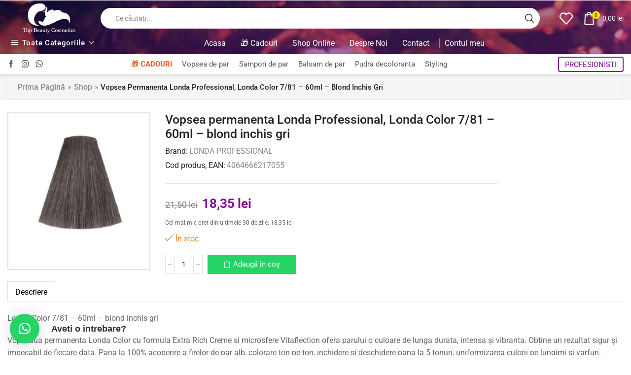

--- FILE ---
content_type: text/html; charset=UTF-8
request_url: https://www.topbeautycosmetics.ro/produs/vopsea-permanenta-londa-professional-londa-color-7-81-60ml-blond-inchis-gri/
body_size: 47061
content:

<!DOCTYPE html>
<html lang="ro-RO" >
<head><script data-no-optimize="1">var litespeed_docref=sessionStorage.getItem("litespeed_docref");litespeed_docref&&(Object.defineProperty(document,"referrer",{get:function(){return litespeed_docref}}),sessionStorage.removeItem("litespeed_docref"));</script>
	<meta charset="UTF-8" />
	<meta name="viewport" content="width=device-width, initial-scale=1.0"/>
					<script>document.documentElement.className = document.documentElement.className + ' yes-js js_active js'</script>
			<meta name='robots' content='index, follow, max-image-preview:large, max-snippet:-1, max-video-preview:-1' />

<!-- Google Tag Manager by PYS -->
    <script data-cfasync="false" data-pagespeed-no-defer>
	    window.dataLayerPYS = window.dataLayerPYS || [];
	</script>
<!-- End Google Tag Manager by PYS -->
	<title>Vopsea permanenta Londa Professional, Londa Color 7/81 – 60ml – blond inchis gri - Top Beauty Cosmetics</title>
	<meta name="description" content="Londa Color 7/81 – 60ml – blond inchis gri Vopseaua permanenta Londa Color cu formula Extra Rich Creme si microsfere Vitaflection ofera parului o culoare de" />
	<link rel="canonical" href="https://www.topbeautycosmetics.ro/produs/vopsea-permanenta-londa-professional-londa-color-7-81-60ml-blond-inchis-gri/" />
	<meta property="og:locale" content="ro_RO" />
	<meta property="og:type" content="product" />
	<meta property="og:title" content="Vopsea permanenta Londa Professional, Londa Color 7/81 – 60ml – blond inchis gri" />
	<meta property="og:description" content="Londa Color 7/81 – 60ml – blond inchis gri Vopseaua permanenta Londa Color cu formula Extra Rich Creme si microsfere..." />
	<meta property="og:url" content="https://www.topbeautycosmetics.ro/produs/vopsea-permanenta-londa-professional-londa-color-7-81-60ml-blond-inchis-gri/" />
	<meta property="og:site_name" content="Top Beauty Cosmetics" />
	<meta property="article:modified_time" content="2026-01-15T09:19:52+00:00" />
	<meta property="og:image" content="https://www.topbeautycosmetics.ro/wp-content/uploads/2022/02/Londacolor-vopsea-permanenta_7_81.jpg" />
	<meta property="og:image:width" content="605" />
	<meta property="og:image:height" content="648" />
	<meta property="og:image:type" content="image/jpeg" />
	<meta name="twitter:card" content="summary_large_image" />
	<meta name="twitter:label1" content="Preț" />
	<meta name="twitter:data1" content="18,35&nbsp;lei" />
	<meta name="twitter:label2" content="Disponibilitate" />
	<meta name="twitter:data2" content="În stoc" />
	<script type="application/ld+json" class="yoast-schema-graph">{"@context":"https://schema.org","@graph":[{"@type":["WebPage","ItemPage"],"@id":"https://www.topbeautycosmetics.ro/produs/vopsea-permanenta-londa-professional-londa-color-7-81-60ml-blond-inchis-gri/","url":"https://www.topbeautycosmetics.ro/produs/vopsea-permanenta-londa-professional-londa-color-7-81-60ml-blond-inchis-gri/","name":"Vopsea permanenta Londa Professional, Londa Color 7/81 – 60ml – blond inchis gri - Top Beauty Cosmetics","isPartOf":{"@id":"https://www.topbeautycosmetics.ro/#website"},"primaryImageOfPage":{"@id":"https://www.topbeautycosmetics.ro/produs/vopsea-permanenta-londa-professional-londa-color-7-81-60ml-blond-inchis-gri/#primaryimage"},"image":{"@id":"https://www.topbeautycosmetics.ro/produs/vopsea-permanenta-londa-professional-londa-color-7-81-60ml-blond-inchis-gri/#primaryimage"},"thumbnailUrl":"https://www.topbeautycosmetics.ro/wp-content/uploads/2022/02/Londacolor-vopsea-permanenta_7_81.jpg","breadcrumb":{"@id":"https://www.topbeautycosmetics.ro/produs/vopsea-permanenta-londa-professional-londa-color-7-81-60ml-blond-inchis-gri/#breadcrumb"},"inLanguage":"ro-RO","potentialAction":{"@type":"BuyAction","target":"https://www.topbeautycosmetics.ro/produs/vopsea-permanenta-londa-professional-londa-color-7-81-60ml-blond-inchis-gri/"}},{"@type":"ImageObject","inLanguage":"ro-RO","@id":"https://www.topbeautycosmetics.ro/produs/vopsea-permanenta-londa-professional-londa-color-7-81-60ml-blond-inchis-gri/#primaryimage","url":"https://www.topbeautycosmetics.ro/wp-content/uploads/2022/02/Londacolor-vopsea-permanenta_7_81.jpg","contentUrl":"https://www.topbeautycosmetics.ro/wp-content/uploads/2022/02/Londacolor-vopsea-permanenta_7_81.jpg","width":605,"height":648},{"@type":"BreadcrumbList","@id":"https://www.topbeautycosmetics.ro/produs/vopsea-permanenta-londa-professional-londa-color-7-81-60ml-blond-inchis-gri/#breadcrumb","itemListElement":[{"@type":"ListItem","position":1,"name":"Prima pagină","item":"https://www.topbeautycosmetics.ro/"},{"@type":"ListItem","position":2,"name":"Shop","item":"https://www.topbeautycosmetics.ro/shop/"},{"@type":"ListItem","position":3,"name":"Vopsea permanenta Londa Professional, Londa Color 7/81 – 60ml – blond inchis gri"}]},{"@type":"WebSite","@id":"https://www.topbeautycosmetics.ro/#website","url":"https://www.topbeautycosmetics.ro/","name":"Top Beauty Cosmetics","description":"","publisher":{"@id":"https://www.topbeautycosmetics.ro/#organization"},"potentialAction":[{"@type":"SearchAction","target":{"@type":"EntryPoint","urlTemplate":"https://www.topbeautycosmetics.ro/search/{search_term_string}"},"query-input":{"@type":"PropertyValueSpecification","valueRequired":true,"valueName":"search_term_string"}}],"inLanguage":"ro-RO"},{"@type":["Organization","Place","ConvenienceStore"],"@id":"https://www.topbeautycosmetics.ro/#organization","name":"Top Beauty Cosmetics","url":"https://www.topbeautycosmetics.ro/","logo":{"@id":"https://www.topbeautycosmetics.ro/produs/vopsea-permanenta-londa-professional-londa-color-7-81-60ml-blond-inchis-gri/#local-main-organization-logo"},"image":{"@id":"https://www.topbeautycosmetics.ro/produs/vopsea-permanenta-londa-professional-londa-color-7-81-60ml-blond-inchis-gri/#local-main-organization-logo"},"sameAs":["https://www.facebook.com/topbeautycosmeticsromania/","https://instagram.com/topbeautycosmeticsromania"],"address":{"@id":"https://www.topbeautycosmetics.ro/produs/vopsea-permanenta-londa-professional-londa-color-7-81-60ml-blond-inchis-gri/#local-main-place-address"},"geo":{"@type":"GeoCoordinates","latitude":"44.3272506","longitude":"23.8580239"},"telephone":["+40751546495","+40722668706"],"openingHoursSpecification":[{"@type":"OpeningHoursSpecification","dayOfWeek":["Monday","Tuesday","Wednesday","Thursday","Friday"],"opens":"09:00","closes":"17:00"},{"@type":"OpeningHoursSpecification","dayOfWeek":["Saturday","Sunday"],"opens":"00:00","closes":"00:00"}],"email":"contact@topbeautycosmetics.ro","faxNumber":"+40351412710","taxID":"RO32817941","priceRange":"$$$","currenciesAccepted":"RON","paymentAccepted":"Cash,Card"},{"@type":"PostalAddress","@id":"https://www.topbeautycosmetics.ro/produs/vopsea-permanenta-londa-professional-londa-color-7-81-60ml-blond-inchis-gri/#local-main-place-address","streetAddress":"PARC INDUSTRIAL CRAIOVA SA, str. Aviatorilor, nr.10","addressLocality":"Ghercesti","postalCode":"207280","addressRegion":"Dolj","addressCountry":"RO"},{"@type":"ImageObject","inLanguage":"ro-RO","@id":"https://www.topbeautycosmetics.ro/produs/vopsea-permanenta-londa-professional-londa-color-7-81-60ml-blond-inchis-gri/#local-main-organization-logo","url":"https://www.topbeautycosmetics.ro/wp-content/uploads/2021/08/logo-with-background.jpg","contentUrl":"https://www.topbeautycosmetics.ro/wp-content/uploads/2021/08/logo-with-background.jpg","width":400,"height":227,"caption":"Top Beauty Cosmetics"}]}</script>
	<meta property="product:brand" content="LONDA PROFESSIONAL" />
	<meta property="product:price:amount" content="18.35" />
	<meta property="product:price:currency" content="RON" />
	<meta property="og:availability" content="instock" />
	<meta property="product:availability" content="instock" />
	<meta property="product:retailer_item_id" content="4064666217055" />
	<meta property="product:condition" content="new" />
	<meta name="geo.placename" content="Ghercesti" />
	<meta name="geo.position" content="44.3272506;23.8580239" />
	<meta name="geo.region" content="România" />


<link rel='dns-prefetch' href='//unpkg.com' />
<link rel='dns-prefetch' href='//www.gstatic.com' />

<link id='omgf-preload-0' rel='preload' href='//www.topbeautycosmetics.ro/wp-content/uploads/omgf/omgf-stylesheet-141/roboto-normal-latin-ext-400.woff2?ver=1660314093' as='font' type='font/woff2' crossorigin />
<link id='omgf-preload-1' rel='preload' href='//www.topbeautycosmetics.ro/wp-content/uploads/omgf/omgf-stylesheet-141/roboto-normal-latin-400.woff2?ver=1660314093' as='font' type='font/woff2' crossorigin />
<link id='omgf-preload-2' rel='preload' href='//www.topbeautycosmetics.ro/wp-content/uploads/omgf/omgf-stylesheet-141/roboto-condensed-normal-latin-ext-400.woff2?ver=1660314093' as='font' type='font/woff2' crossorigin />
<link id='omgf-preload-3' rel='preload' href='//www.topbeautycosmetics.ro/wp-content/uploads/omgf/omgf-stylesheet-141/roboto-condensed-normal-latin-400.woff2?ver=1660314093' as='font' type='font/woff2' crossorigin />
<link id='omgf-preload-4' rel='preload' href='//www.topbeautycosmetics.ro/wp-content/uploads/omgf/omgf-stylesheet-169/roboto-italic-latin-ext-400.woff2?ver=1660314093' as='font' type='font/woff2' crossorigin />
<link id='omgf-preload-5' rel='preload' href='//www.topbeautycosmetics.ro/wp-content/uploads/omgf/omgf-stylesheet-169/roboto-italic-latin-400.woff2?ver=1660314093' as='font' type='font/woff2' crossorigin />
<style id='wp-img-auto-sizes-contain-inline-css' type='text/css'>
img:is([sizes=auto i],[sizes^="auto," i]){contain-intrinsic-size:3000px 1500px}
/*# sourceURL=wp-img-auto-sizes-contain-inline-css */
</style>
<link rel="stylesheet" href="https://www.topbeautycosmetics.ro/wp-content/plugins/litespeed-cache/assets/css/litespeed-dummy.css"><link rel="stylesheet" href="https://www.topbeautycosmetics.ro/wp-content/plugins/woo-product-bundle/assets/css/blocks.css"><style id='classic-theme-styles-inline-css' type='text/css'>
/*! This file is auto-generated */
.wp-block-button__link{color:#fff;background-color:#32373c;border-radius:9999px;box-shadow:none;text-decoration:none;padding:calc(.667em + 2px) calc(1.333em + 2px);font-size:1.125em}.wp-block-file__button{background:#32373c;color:#fff;text-decoration:none}
/*# sourceURL=/wp-includes/css/classic-themes.min.css */
</style>
<link rel="stylesheet" href="https://www.topbeautycosmetics.ro/wp-content/plugins/contact-form-7/includes/css/styles.css"><style id='contact-form-7-inline-css' type='text/css'>
.wpcf7 .wpcf7-recaptcha iframe {margin-bottom: 0;}.wpcf7 .wpcf7-recaptcha[data-align="center"] > div {margin: 0 auto;}.wpcf7 .wpcf7-recaptcha[data-align="right"] > div {margin: 0 0 0 auto;}
/*# sourceURL=contact-form-7-inline-css */
</style>
<link rel="stylesheet" href="https://www.topbeautycosmetics.ro/wp-content/plugins/digits/assets/css/login.min.css"><link rel="stylesheet" href="https://www.topbeautycosmetics.ro/wp-content/plugins/digits/assets/css/main.min.css"><link rel="stylesheet" href="https://www.topbeautycosmetics.ro/wp-content/plugins/digsociallogin/css/social-login.min.css"><link rel="stylesheet" href="https://www.topbeautycosmetics.ro/wp-content/plugins/gls-shipping-v2/public/css/gls-public.css"><link rel="stylesheet" href="https://www.topbeautycosmetics.ro/wp-content/plugins/woocommerce-colororimage-variation-select/assets/css/shop-frontend.css"><style id='woocommerce-inline-inline-css' type='text/css'>
.woocommerce form .form-row .required { visibility: visible; }
/*# sourceURL=woocommerce-inline-inline-css */
</style>
<link rel="stylesheet" href="https://www.topbeautycosmetics.ro/wp-content/plugins/wc-price-history/assets/css/frontend.css"><link rel="stylesheet" href="https://www.topbeautycosmetics.ro/wp-content/plugins/yith-woocommerce-wishlist/assets/css/jquery.selectBox.css"><link rel="stylesheet" href="//www.topbeautycosmetics.ro/wp-content/plugins/woocommerce/assets/css/prettyPhoto.css"><link rel="stylesheet" href="https://www.topbeautycosmetics.ro/wp-content/plugins/yith-woocommerce-wishlist/assets/css/style.css"><style id='yith-wcwl-main-inline-css' type='text/css'>
 :root { --color-add-to-wishlist-background: #333333; --color-add-to-wishlist-text: #FFFFFF; --color-add-to-wishlist-border: #333333; --color-add-to-wishlist-background-hover: #333333; --color-add-to-wishlist-text-hover: #FFFFFF; --color-add-to-wishlist-border-hover: #333333; --rounded-corners-radius: 16px; --color-add-to-cart-background: #333333; --color-add-to-cart-text: #FFFFFF; --color-add-to-cart-border: #333333; --color-add-to-cart-background-hover: #4F4F4F; --color-add-to-cart-text-hover: #FFFFFF; --color-add-to-cart-border-hover: #4F4F4F; --add-to-cart-rounded-corners-radius: 16px; --color-button-style-1-background: #333333; --color-button-style-1-text: #FFFFFF; --color-button-style-1-border: #333333; --color-button-style-1-background-hover: #4F4F4F; --color-button-style-1-text-hover: #FFFFFF; --color-button-style-1-border-hover: #4F4F4F; --color-button-style-2-background: #333333; --color-button-style-2-text: #FFFFFF; --color-button-style-2-border: #333333; --color-button-style-2-background-hover: #4F4F4F; --color-button-style-2-text-hover: #FFFFFF; --color-button-style-2-border-hover: #4F4F4F; --color-wishlist-table-background: #FFFFFF; --color-wishlist-table-text: #6d6c6c; --color-wishlist-table-border: #FFFFFF; --color-headers-background: #F4F4F4; --color-share-button-color: #FFFFFF; --color-share-button-color-hover: #FFFFFF; --color-fb-button-background: #39599E; --color-fb-button-background-hover: #595A5A; --color-tw-button-background: #45AFE2; --color-tw-button-background-hover: #595A5A; --color-pr-button-background: #AB2E31; --color-pr-button-background-hover: #595A5A; --color-em-button-background: #FBB102; --color-em-button-background-hover: #595A5A; --color-wa-button-background: #00A901; --color-wa-button-background-hover: #595A5A; --feedback-duration: 3s } 
 :root { --color-add-to-wishlist-background: #333333; --color-add-to-wishlist-text: #FFFFFF; --color-add-to-wishlist-border: #333333; --color-add-to-wishlist-background-hover: #333333; --color-add-to-wishlist-text-hover: #FFFFFF; --color-add-to-wishlist-border-hover: #333333; --rounded-corners-radius: 16px; --color-add-to-cart-background: #333333; --color-add-to-cart-text: #FFFFFF; --color-add-to-cart-border: #333333; --color-add-to-cart-background-hover: #4F4F4F; --color-add-to-cart-text-hover: #FFFFFF; --color-add-to-cart-border-hover: #4F4F4F; --add-to-cart-rounded-corners-radius: 16px; --color-button-style-1-background: #333333; --color-button-style-1-text: #FFFFFF; --color-button-style-1-border: #333333; --color-button-style-1-background-hover: #4F4F4F; --color-button-style-1-text-hover: #FFFFFF; --color-button-style-1-border-hover: #4F4F4F; --color-button-style-2-background: #333333; --color-button-style-2-text: #FFFFFF; --color-button-style-2-border: #333333; --color-button-style-2-background-hover: #4F4F4F; --color-button-style-2-text-hover: #FFFFFF; --color-button-style-2-border-hover: #4F4F4F; --color-wishlist-table-background: #FFFFFF; --color-wishlist-table-text: #6d6c6c; --color-wishlist-table-border: #FFFFFF; --color-headers-background: #F4F4F4; --color-share-button-color: #FFFFFF; --color-share-button-color-hover: #FFFFFF; --color-fb-button-background: #39599E; --color-fb-button-background-hover: #595A5A; --color-tw-button-background: #45AFE2; --color-tw-button-background-hover: #595A5A; --color-pr-button-background: #AB2E31; --color-pr-button-background-hover: #595A5A; --color-em-button-background: #FBB102; --color-em-button-background-hover: #595A5A; --color-wa-button-background: #00A901; --color-wa-button-background-hover: #595A5A; --feedback-duration: 3s } 
/*# sourceURL=yith-wcwl-main-inline-css */
</style>
<link rel="stylesheet" href="https://www.topbeautycosmetics.ro/wp-content/plugins/woo-product-bundle/assets/css/frontend.css"><link rel="stylesheet" href="https://www.topbeautycosmetics.ro/wp-content/cache/ordell-kooke/ordell-kooke_1_ro.css"><link rel="stylesheet" href="https://www.topbeautycosmetics.ro/wp-content/plugins/woocommerce-wholesale-prices/css/frontend/product/wwp-single-product-page.css"><style id='wc-product-table-head-inline-css' type='text/css'>
table.wc-product-table { visibility: hidden; }
/*# sourceURL=wc-product-table-head-inline-css */
</style>
<link rel="stylesheet" href="https://www.topbeautycosmetics.ro/wp-content/themes/xstore/xstore.min.css"><link rel="stylesheet" href="https://www.topbeautycosmetics.ro/wp-content/themes/xstore/css/wpb.min.css"><link rel="stylesheet" href="https://www.topbeautycosmetics.ro/wp-content/plugins/js_composer/assets/css/js_composer.min.css"><link rel="stylesheet" href="https://www.topbeautycosmetics.ro/wp-content/themes/xstore/css/modules/layout/widgets-open-close.min.css"><link rel="stylesheet" href="https://www.topbeautycosmetics.ro/wp-content/themes/xstore/css/modules/breadcrumbs.min.css"><link rel="stylesheet" href="https://www.topbeautycosmetics.ro/wp-content/themes/xstore/css/modules/back-top.min.css"><link rel="stylesheet" href="https://www.topbeautycosmetics.ro/wp-content/themes/xstore/css/modules/layout/mobile-panel.min.css"><link rel="stylesheet" href="https://www.topbeautycosmetics.ro/wp-content/themes/xstore/css/modules/woocommerce/global.min.css"><link rel="stylesheet" href="https://www.topbeautycosmetics.ro/wp-content/themes/xstore/css/modules/woocommerce/archive.min.css"><link rel="stylesheet" href="https://www.topbeautycosmetics.ro/wp-content/themes/xstore/css/modules/woocommerce/single-product/single-product-builder.min.css"><link rel="stylesheet" href="https://www.topbeautycosmetics.ro/wp-content/themes/xstore/css/modules/woocommerce/single-product/single-product-elements.min.css"><link rel="stylesheet" href="https://www.topbeautycosmetics.ro/wp-content/themes/xstore/css/modules/star-rating.min.css"><link rel="stylesheet" href="https://www.topbeautycosmetics.ro/wp-content/themes/xstore/css/modules/comments.min.css"><link rel="stylesheet" href="https://www.topbeautycosmetics.ro/wp-content/themes/xstore/css/modules/blog/single-post/meta.min.css"><link rel="stylesheet" href="https://www.topbeautycosmetics.ro/wp-content/themes/xstore/css/modules/contact-forms.min.css"><style id='xstore-icons-font-inline-css' type='text/css'>
@font-face {
				  font-family: 'xstore-icons';
				  src:
				    url('https://www.topbeautycosmetics.ro/wp-content/themes/xstore/fonts/xstore-icons-bold.ttf') format('truetype'),
				    url('https://www.topbeautycosmetics.ro/wp-content/themes/xstore/fonts/xstore-icons-bold.woff2') format('woff2'),
				    url('https://www.topbeautycosmetics.ro/wp-content/themes/xstore/fonts/xstore-icons-bold.woff') format('woff'),
				    url('https://www.topbeautycosmetics.ro/wp-content/themes/xstore/fonts/xstore-icons-bold.svg#xstore-icons') format('svg');
				  font-weight: normal;
				  font-style: normal;
				  font-display: swap;
				}
/*# sourceURL=xstore-icons-font-inline-css */
</style>
<link rel="stylesheet" href="https://www.topbeautycosmetics.ro/wp-content/themes/xstore/css/modules/layout/header/parts/search.min.css"><link rel="stylesheet" href="https://www.topbeautycosmetics.ro/wp-content/themes/xstore/css/modules/layout/header/parts/menu.min.css"><link rel="stylesheet" href="https://www.topbeautycosmetics.ro/wp-content/themes/xstore/css/modules/layout/header/parts/all-departments-menu.min.css"><link rel="stylesheet" href="https://www.topbeautycosmetics.ro/wp-content/uploads/xstore/kirki-styles.css"><link rel="stylesheet" href="https://www.topbeautycosmetics.ro/wp-content/plugins/woocommerce/assets/css/select2.css"><link rel="stylesheet" href="https://www.topbeautycosmetics.ro/wp-content/plugins/woocommerce-wholesale-lead-capture/css/RegistrationForm.css"><link rel="stylesheet" href="https://www.topbeautycosmetics.ro/wp-content/themes/top-beauty-cosmetics/style.css"><link rel="preload prefetch" href="//www.topbeautycosmetics.ro/wp-content/uploads/omgf/omgf-stylesheet-101/omgf-stylesheet-101.css?ver=1660314093" as="style" onload="this.onload=null;this.rel='stylesheet'" crossorigin="anonymous"><script type="text/template" id="tmpl-variation-template">
	<div class="woocommerce-variation-description">{{{ data.variation.variation_description }}}</div>
	<div class="woocommerce-variation-price">{{{ data.variation.price_html }}}</div>
	<div class="woocommerce-variation-availability">{{{ data.variation.availability_html }}}</div>
</script>
<script type="text/template" id="tmpl-unavailable-variation-template">
	<p role="alert">Regret, acest produs nu este disponibil. Te rog alege altceva.</p>
</script>
<script src="https://www.topbeautycosmetics.ro/wp-includes/js/jquery/jquery.min.js"></script><script src="https://www.topbeautycosmetics.ro/wp-includes/js/jquery/jquery-migrate.min.js"></script><script data-optimized="1" src="https://www.topbeautycosmetics.ro/wp-content/litespeed/js/2a8c8641e4d977345bd44cbbf5ec0cc5.js?ver=c0cc5"></script><script type="text/javascript" id="smartbill-woocommerce-js-extra">
/* <![CDATA[ */
var smartbill_billing = {"billing":"","loc_checks":""};
//# sourceURL=smartbill-woocommerce-js-extra
/* ]]> */
</script>
<script data-optimized="1" src="https://www.topbeautycosmetics.ro/wp-content/litespeed/js/eb68eaddc7ffe9d28e4d379d0ba481f1.js?ver=481f1"></script><script type="text/javascript" id="wcva-shop-frontend-js-extra">
/* <![CDATA[ */
var wcva_shop = {"left_icon":"https://www.topbeautycosmetics.ro/wp-content/plugins/woocommerce-colororimage-variation-select/assets/images/left-arrow.png","right_icon":"https://www.topbeautycosmetics.ro/wp-content/plugins/woocommerce-colororimage-variation-select/assets/images/right-arrow.png","enable_slider":"no","slider_no":"2"};
//# sourceURL=wcva-shop-frontend-js-extra
/* ]]> */
</script>
<script data-optimized="1" src="https://www.topbeautycosmetics.ro/wp-content/litespeed/js/1841e373a024fac99cea76c9bbe93262.js?ver=93262"></script><script data-optimized="1" src="https://www.topbeautycosmetics.ro/wp-content/litespeed/js/029da402bbf064e414e2d531d2efa7cd.js?ver=fa7cd" data-wp-strategy="defer"></script><script type="text/javascript" id="wc-add-to-cart-js-extra">
/* <![CDATA[ */
var wc_add_to_cart_params = {"ajax_url":"/wp-admin/admin-ajax.php","wc_ajax_url":"/?wc-ajax=%%endpoint%%","i18n_view_cart":"Vezi co\u0219ul","cart_url":"https://www.topbeautycosmetics.ro/cart/","is_cart":"","cart_redirect_after_add":"no"};
//# sourceURL=wc-add-to-cart-js-extra
/* ]]> */
</script>
<script data-optimized="1" src="https://www.topbeautycosmetics.ro/wp-content/litespeed/js/4f3caeba81d0cd06f795a1f31d801ad2.js?ver=01ad2" data-wp-strategy="defer"></script><script data-optimized="1" src="https://www.topbeautycosmetics.ro/wp-content/litespeed/js/a8a3b7da9cba085f42a8d9b31635b900.js?ver=5b900" defer data-wp-strategy="defer"></script><script type="text/javascript" id="wc-single-product-js-extra">
/* <![CDATA[ */
var wc_single_product_params = {"i18n_required_rating_text":"Te rog selecteaz\u0103 o evaluare","i18n_rating_options":["Una din 5 stele","2 din 5 stele","3 din 5 stele","4 din 5 stele","5 din 5 stele"],"i18n_product_gallery_trigger_text":"Vezi galeria cu imagini pe ecran \u00eentreg","review_rating_required":"yes","flexslider":{"rtl":false,"animation":"slide","smoothHeight":true,"directionNav":false,"controlNav":"thumbnails","slideshow":false,"animationSpeed":500,"animationLoop":false,"allowOneSlide":false},"zoom_enabled":"1","zoom_options":[],"photoswipe_enabled":"","photoswipe_options":{"shareEl":false,"closeOnScroll":false,"history":false,"hideAnimationDuration":0,"showAnimationDuration":0},"flexslider_enabled":""};
//# sourceURL=wc-single-product-js-extra
/* ]]> */
</script>
<script data-optimized="1" src="https://www.topbeautycosmetics.ro/wp-content/litespeed/js/6b7a56ceb05596cfb1ee5aa2055ce478.js?ver=ce478" defer data-wp-strategy="defer"></script><script data-optimized="1" src="https://www.topbeautycosmetics.ro/wp-content/litespeed/js/a12457098b33124c008ac075674b9cd2.js?ver=b9cd2" defer data-wp-strategy="defer"></script><script type="text/javascript" id="woocommerce-js-extra">
/* <![CDATA[ */
var woocommerce_params = {"ajax_url":"/wp-admin/admin-ajax.php","wc_ajax_url":"/?wc-ajax=%%endpoint%%","i18n_password_show":"Arat\u0103 parola","i18n_password_hide":"Ascunde parola"};
//# sourceURL=woocommerce-js-extra
/* ]]> */
</script>
<script data-optimized="1" src="https://www.topbeautycosmetics.ro/wp-content/litespeed/js/4081e880dede5800c5520e7b80714962.js?ver=14962" defer data-wp-strategy="defer"></script><script data-optimized="1" src="https://www.topbeautycosmetics.ro/wp-content/litespeed/js/a7479fde99a4bcf8fac3db12fd75eabe.js?ver=5eabe"></script><script data-optimized="1" src="https://www.topbeautycosmetics.ro/wp-content/litespeed/js/69b6df4ba60117198ece39eba6bdc116.js?ver=dc116"></script><script type="text/javascript" id="wp-util-js-extra">
/* <![CDATA[ */
var _wpUtilSettings = {"ajax":{"url":"/wp-admin/admin-ajax.php"}};
//# sourceURL=wp-util-js-extra
/* ]]> */
</script>
<script data-optimized="1" src="https://www.topbeautycosmetics.ro/wp-content/litespeed/js/9b073feb77b7a7e9aa8ccfc82b7ad78f.js?ver=ad78f"></script><script type="text/javascript" id="wc-add-to-cart-variation-js-extra">
/* <![CDATA[ */
var wc_add_to_cart_variation_params = {"wc_ajax_url":"/?wc-ajax=%%endpoint%%","i18n_no_matching_variations_text":"Regret, nu s-a potrivit niciun produs cu selec\u021bia ta. Te rog alege o alt\u0103 combina\u021bie.","i18n_make_a_selection_text":"Te rog selecteaz\u0103 c\u00e2teva op\u021biuni pentru produs \u00eenainte de a-l ad\u0103uga \u00een co\u0219ul t\u0103u.","i18n_unavailable_text":"Regret, acest produs nu este disponibil. Te rog alege altceva.","i18n_reset_alert_text":"Selec\u021bia ta a fost resetat\u0103. Te rog s\u0103 selectezi c\u00e2teva op\u021biuni pentru produse \u00eenainte de a ad\u0103uga acest produs \u00een co\u0219."};
//# sourceURL=wc-add-to-cart-variation-js-extra
/* ]]> */
</script>
<script data-optimized="1" src="https://www.topbeautycosmetics.ro/wp-content/litespeed/js/6c127c93b5e48fb041280e8480bc169a.js?ver=c169a" defer data-wp-strategy="defer"></script><script src="https://www.gstatic.com/firebasejs/8.2.1/firebase-app.js"></script><script src="https://www.gstatic.com/firebasejs/8.2.1/firebase-auth.js"></script><script></script><meta name="wwp" content="yes" />			<link rel="prefetch" as="font" href="https://www.topbeautycosmetics.ro/wp-content/themes/xstore/fonts/xstore-icons-bold.woff?v=9.6.4" type="font/woff">
					<link rel="prefetch" as="font" href="https://www.topbeautycosmetics.ro/wp-content/themes/xstore/fonts/xstore-icons-bold.woff2?v=9.6.4" type="font/woff2">
			<noscript><style>.woocommerce-product-gallery{ opacity: 1 !important; }</style></noscript>
	<script>pys.Analytics.loadPixel();</script>
<script>
gtag('consent', 'default', {
  'ad_storage': 'granted',
  'ad_user_data': 'denied',
  'ad_personalization': 'denied',
  'analytics_storage': 'denied'
});
</script><script>pys.GAds.loadPixel();</script>
<script>
gtag('consent', 'default', {
  'ad_storage': 'denied',
  'ad_user_data': 'denied',
  'ad_personalization': 'denied',
  'analytics_storage': 'denied'
});
</script><meta name="generator" content="Powered by WPBakery Page Builder - drag and drop page builder for WordPress."/>
<meta name="generator" content="Powered by Slider Revolution 6.7.39 - responsive, Mobile-Friendly Slider Plugin for WordPress with comfortable drag and drop interface." />
        <style type="text/css">
            .digits_secure_modal_box, .digits_ui,
            .digits_secure_modal_box *, .digits_ui *,
            .digits_font, .dig_ma-box, .dig_ma-box input, .dig_ma-box input::placeholder, .dig_ma-box ::placeholder, .dig_ma-box label, .dig_ma-box button, .dig_ma-box select, .dig_ma-box * {
                font-family: 'Roboto', sans-serif;
            }
        </style>
        <link rel="icon" href="https://www.topbeautycosmetics.ro/wp-content/uploads/2022/04/cropped-icon-site-32x32.png" sizes="32x32">
<link rel="icon" href="https://www.topbeautycosmetics.ro/wp-content/uploads/2022/04/cropped-icon-site-192x192.png" sizes="192x192">
<link rel="apple-touch-icon" href="https://www.topbeautycosmetics.ro/wp-content/uploads/2022/04/cropped-icon-site-180x180.png">
<meta name="msapplication-TileImage" content="https://www.topbeautycosmetics.ro/wp-content/uploads/2022/04/cropped-icon-site-270x270.png">
<script>function setREVStartSize(e){
			//window.requestAnimationFrame(function() {
				window.RSIW = window.RSIW===undefined ? window.innerWidth : window.RSIW;
				window.RSIH = window.RSIH===undefined ? window.innerHeight : window.RSIH;
				try {
					var pw = document.getElementById(e.c).parentNode.offsetWidth,
						newh;
					pw = pw===0 || isNaN(pw) || (e.l=="fullwidth" || e.layout=="fullwidth") ? window.RSIW : pw;
					e.tabw = e.tabw===undefined ? 0 : parseInt(e.tabw);
					e.thumbw = e.thumbw===undefined ? 0 : parseInt(e.thumbw);
					e.tabh = e.tabh===undefined ? 0 : parseInt(e.tabh);
					e.thumbh = e.thumbh===undefined ? 0 : parseInt(e.thumbh);
					e.tabhide = e.tabhide===undefined ? 0 : parseInt(e.tabhide);
					e.thumbhide = e.thumbhide===undefined ? 0 : parseInt(e.thumbhide);
					e.mh = e.mh===undefined || e.mh=="" || e.mh==="auto" ? 0 : parseInt(e.mh,0);
					if(e.layout==="fullscreen" || e.l==="fullscreen")
						newh = Math.max(e.mh,window.RSIH);
					else{
						e.gw = Array.isArray(e.gw) ? e.gw : [e.gw];
						for (var i in e.rl) if (e.gw[i]===undefined || e.gw[i]===0) e.gw[i] = e.gw[i-1];
						e.gh = e.el===undefined || e.el==="" || (Array.isArray(e.el) && e.el.length==0)? e.gh : e.el;
						e.gh = Array.isArray(e.gh) ? e.gh : [e.gh];
						for (var i in e.rl) if (e.gh[i]===undefined || e.gh[i]===0) e.gh[i] = e.gh[i-1];
											
						var nl = new Array(e.rl.length),
							ix = 0,
							sl;
						e.tabw = e.tabhide>=pw ? 0 : e.tabw;
						e.thumbw = e.thumbhide>=pw ? 0 : e.thumbw;
						e.tabh = e.tabhide>=pw ? 0 : e.tabh;
						e.thumbh = e.thumbhide>=pw ? 0 : e.thumbh;
						for (var i in e.rl) nl[i] = e.rl[i]<window.RSIW ? 0 : e.rl[i];
						sl = nl[0];
						for (var i in nl) if (sl>nl[i] && nl[i]>0) { sl = nl[i]; ix=i;}
						var m = pw>(e.gw[ix]+e.tabw+e.thumbw) ? 1 : (pw-(e.tabw+e.thumbw)) / (e.gw[ix]);
						newh =  (e.gh[ix] * m) + (e.tabh + e.thumbh);
					}
					var el = document.getElementById(e.c);
					if (el!==null && el) el.style.height = newh+"px";
					el = document.getElementById(e.c+"_wrapper");
					if (el!==null && el) {
						el.style.height = newh+"px";
						el.style.display = "block";
					}
				} catch(e){
					console.log("Failure at Presize of Slider:" + e)
				}
			//});
		  };</script>
<style id="kirki-inline-styles"></style><style type="text/css" class="et_custom-css">.onsale{width:3.50em;height:1.8em;line-height:1.2}.btn-checkout:hover,.btn-view-wishlist:hover{opacity:1 !important}.page-heading{margin-bottom:25px}body>.et-loader{background-color:rgba(255,255,255,.75)}body>.et-loader .et-loader-img{max-width:140px}.et-preloader-on .template-container{filter:blur(2px)}.menu-label-sale>a .label-text{background-color:#f3e500;color:#222}.menu-label-sale>a .label-text:before{border-right-color:#f3e500}.menu .button-wrap a{display:flex}.cart-checkout-nav{font-size:24px}.header-track-order{white-space:nowrap}.header-bottom-wrapper{box-shadow:0 0 5px 2px rgba(0,0,0,.15)}.header-bottom .et_b_header-menu .menu .menu-item-has-children{position:static}.header-bottom .et_b_header-menu .menu .menu-item-has-children .nav-sublist-dropdown{width:100% !important;left:0 !important;right:0 !important;margin:0 !important}.page-heading{box-shadow:0 -2px 5px 0 rgba(0,0,0,.04) inset}.button,.btn,input[type="submit"],input[type="button"],form button,form #qna-ask-input button,.btn-checkout,.btn-view-wishlist,.et_element .btn-checkout,.et_element .mini-cart-buttons .wc-forward:not(.btn-checkout),.et_element .btn-view-wishlist{font-size:100%}.tagcloud a{background:#F0F0F0;border-color:#F0F0F0;color:#999}.sidebar{--space-between-widgets:40px}.products-loop .product,.products-slider.second-initialized .product-slide{transition:all .2s ease-in-out}.single-product-builder .products-slider .product-details{padding-bottom:15px}.products-slider{padding:15px}.products-loop .product:hover,.carousel-area .product-slide:hover{box-shadow:0 0 10px 3px rgba(0,0,0,.1);z-index:2;transform:translateY(-5px) scale(1.007);border-radius:5px;background-color:#fff}.products-loop .type-product{padding-top:15px}.products-loop .content-product{margin-bottom:15px}.content-product .products-page-cats a{font-size:15px}.product-view-default .footer-product .show-quickly{border:2px solid #e95d2a;color:#e95d2a;border-radius:5px;padding:7px}.product-view-default .footer-product .show-quickly:hover{color:#e95d2a}.product-view-mask3 .footer-product>*,.product-view-mask3 .footer-product .button,.product-view-mask3 .footer-product .add_to_wishlist.button{box-shadow:0 3px 8px 0 rgba(0,0,0,0.1)}.wcmp_vendor_banner_template.template1 .img_div img{max-width:100px;max-height:100px}.vendor_description{padding:40px 30px}.woocommerce-tabs .wc-tab .product-vendor h2{display:none}.wpb_wrapper .category-grid>a{position:relative;width:100%}.wpb_wrapper .category-grid{display:inline-flex}.menu-static-block .vc_column_container>.vc_column-inner{padding-left:15px;padding-right:15px}.et-menu-list .subitem-title-holder a,.menu-underline .mpc-list__item a,.et-slider-button-underline-hover .slide-button,.banner-button-underline-hover .banner-button,.el-button-underline-hover .button-wrap,.banner-button{position:relative;display:inline-block}.et-menu-list .subitem-title-holder a:before,.menu-underline .mpc-list__item a:after,.et-slider-button-underline-hover .slide-button:before,.banner-button-underline-hover .banner-button:before,.el-button-underline-hover .button-wrap:before,.banner-button:before{content:'';height:2px;width:0;right:0;position:absolute;transition:width .2s ease-in-out;bottom:-4px;background:var(--et_active-color,currentColor)}.et-menu-list .subitem-title-holder a:before,.menu-underline .mpc-list__item a:after,.et-slider-button-underline-hover .slide-button:before{bottom:0}.et-menu-list .subitem-title-holder a:hover:before,.menu-underline .mpc-list__item a:hover:after,.et-slider-button-underline-hover .slide-button:hover:before,.banner-button-underline-hover .banner-button:hover:before,.el-button-underline-hover .button-wrap:hover:before,.banner-button:hover:before{width:100%;right:auto;left:0}.vendor_description_background .description_data{display:none}.et-mobile-panel .with-dot>a .et_b-icon:before{background-color:#f3e500}.el-image-box-hover-shadow .ibox-block{padding:15px 0;transition:all .2s ease-in-out}.el-image-box-hover-shadow .ibox-block:hover{box-shadow:0 0 10px 3px rgba(0,0,0,.1);z-index:2;transform:translateY(-5px) scale(1.007);border-radius:5px}.el-image-box-hover-shadow .ibox-block img:hover{opacity:0.5}.el-image-box-hover-shadow .ibox-content h3{font-size:17px;font-weight:400}.el-image-box-hover-shadow .ibox-block{min-height:130px}.image-box-menu-item .ibox-block .ibox-content h3{color:#222;font-size:17px;font-weight:400}.image-box-menu-item .ibox-block:hover .ibox-content h3{color:#a3a3a3}.custom-brands .swiper-entry:not(.wpb_images_carousel) .swiper-lazy.swiper-lazy-loaded{opacity:0.4 !important}.custom-brands .swiper-entry:not(.wpb_images_carousel) .swiper-lazy.swiper-lazy-loaded:hover{opacity:1 !important}.footer-niche-market02 .et-mailchimp input[type="submit"],.footer-niche-market02 .et-mailchimp input[type="email"]{border-radius:100px !important;border-color:transparent !important;font-size:16px;text-transform:none}.footer-niche-market02 .mc4wp-form .et-mailchimp{border-radius:100px !important}.footer-niche-market02 .et-mailchimp.classic-button p{background-color:white;border-radius:100px}.footer-menus ul{padding-left:0}.footer-niche-market02 .widget_tag_cloud h2{display:none}.no-uppercase .button-wrap span{text-transform:none;font-weight:500}.et-popup-content input[type="submit"]{font-size:12px}@media (min-width:993px){.woocommerce-product-gallery.images-wrapper,.thumbnails-list .swiper-slide a{border:2px solid #E1E1E1}.thumbnails-list .swiper-slide{padding:5px}.thumbnails-list{justify-content:center;padding-top:5px}.thumbnails-list .swiper-slide.active-thumbnail a{border-color:#e95d2a}.sidebar .widget_categories{border:3px solid #E95D2A;padding:30px}.related-posts{border:2px solid #ebebeb;padding:30px}.shop-banner-column-1{width:23%}.shop-banner-column-2{width:24%}.shop-banner-column-3{width:53%}}@media (max-width:480px){.header-banner h3{text-align:center !important;font-size:25px !important}}.page-heading,.breadcrumb-trail{margin-bottom:var(--page-heading-margin-bottom,25px)}.breadcrumb-trail .page-heading{background-color:transparent}@media only screen and (max-width:1490px){.swiper-custom-left,.middle-inside .swiper-entry .swiper-button-prev,.middle-inside.swiper-entry .swiper-button-prev{left:-15px}.swiper-custom-right,.middle-inside .swiper-entry .swiper-button-next,.middle-inside.swiper-entry .swiper-button-next{right:-15px}.middle-inbox .swiper-entry .swiper-button-prev,.middle-inbox.swiper-entry .swiper-button-prev{left:8px}.middle-inbox .swiper-entry .swiper-button-next,.middle-inbox.swiper-entry .swiper-button-next{right:8px}.swiper-entry:hover .swiper-custom-left,.middle-inside .swiper-entry:hover .swiper-button-prev,.middle-inside.swiper-entry:hover .swiper-button-prev{left:-5px}.swiper-entry:hover .swiper-custom-right,.middle-inside .swiper-entry:hover .swiper-button-next,.middle-inside.swiper-entry:hover .swiper-button-next{right:-5px}.middle-inbox .swiper-entry:hover .swiper-button-prev,.middle-inbox.swiper-entry:hover .swiper-button-prev{left:5px}.middle-inbox .swiper-entry:hover .swiper-button-next,.middle-inbox.swiper-entry:hover .swiper-button-next{right:5px}}.header-main-menu.et_element-top-level .menu{margin-right:-5px;margin-left:-5px}@media only screen and (max-width:992px){.header-wrapper,.site-header-vertical{display:none}}@media only screen and (min-width:993px){.mobile-header-wrapper{display:none}}.swiper-container{width:auto}.content-product .product-content-image img,.category-grid img,.categoriesCarousel .category-grid img{width:100%}.etheme-elementor-slider:not(.swiper-container-initialized,.swiper-initialized) .swiper-slide{max-width:calc(100% / var(--slides-per-view,4))}.etheme-elementor-slider[data-animation]:not(.swiper-container-initialized,.swiper-initialized,[data-animation=slide],[data-animation=coverflow]) .swiper-slide{max-width:100%}body:not([data-elementor-device-mode]) .etheme-elementor-off-canvas__container{transition:none;opacity:0;visibility:hidden;position:fixed}</style><noscript><style> .wpb_animate_when_almost_visible { opacity: 1; }</style></noscript><style type="text/css" data-type="et_vc_shortcodes-custom-css">@media only screen and (max-width: 1199px) and (min-width: 769px) { div.et-md-no-bg { background-image: none !important; } }@media only screen and (max-width: 768px) and (min-width: 480px) { div.et-sm-no-bg { background-image: none !important; } }@media only screen and (max-width: 480px) {div.et-xs-no-bg { background-image: none !important; }}</style><link rel="stylesheet" href="https://www.topbeautycosmetics.ro/wp-content/plugins/woocommerce/assets/client/blocks/wc-blocks.css"><style id='global-styles-inline-css' type='text/css'>
:root{--wp--preset--aspect-ratio--square: 1;--wp--preset--aspect-ratio--4-3: 4/3;--wp--preset--aspect-ratio--3-4: 3/4;--wp--preset--aspect-ratio--3-2: 3/2;--wp--preset--aspect-ratio--2-3: 2/3;--wp--preset--aspect-ratio--16-9: 16/9;--wp--preset--aspect-ratio--9-16: 9/16;--wp--preset--color--black: #000000;--wp--preset--color--cyan-bluish-gray: #abb8c3;--wp--preset--color--white: #ffffff;--wp--preset--color--pale-pink: #f78da7;--wp--preset--color--vivid-red: #cf2e2e;--wp--preset--color--luminous-vivid-orange: #ff6900;--wp--preset--color--luminous-vivid-amber: #fcb900;--wp--preset--color--light-green-cyan: #7bdcb5;--wp--preset--color--vivid-green-cyan: #00d084;--wp--preset--color--pale-cyan-blue: #8ed1fc;--wp--preset--color--vivid-cyan-blue: #0693e3;--wp--preset--color--vivid-purple: #9b51e0;--wp--preset--gradient--vivid-cyan-blue-to-vivid-purple: linear-gradient(135deg,rgb(6,147,227) 0%,rgb(155,81,224) 100%);--wp--preset--gradient--light-green-cyan-to-vivid-green-cyan: linear-gradient(135deg,rgb(122,220,180) 0%,rgb(0,208,130) 100%);--wp--preset--gradient--luminous-vivid-amber-to-luminous-vivid-orange: linear-gradient(135deg,rgb(252,185,0) 0%,rgb(255,105,0) 100%);--wp--preset--gradient--luminous-vivid-orange-to-vivid-red: linear-gradient(135deg,rgb(255,105,0) 0%,rgb(207,46,46) 100%);--wp--preset--gradient--very-light-gray-to-cyan-bluish-gray: linear-gradient(135deg,rgb(238,238,238) 0%,rgb(169,184,195) 100%);--wp--preset--gradient--cool-to-warm-spectrum: linear-gradient(135deg,rgb(74,234,220) 0%,rgb(151,120,209) 20%,rgb(207,42,186) 40%,rgb(238,44,130) 60%,rgb(251,105,98) 80%,rgb(254,248,76) 100%);--wp--preset--gradient--blush-light-purple: linear-gradient(135deg,rgb(255,206,236) 0%,rgb(152,150,240) 100%);--wp--preset--gradient--blush-bordeaux: linear-gradient(135deg,rgb(254,205,165) 0%,rgb(254,45,45) 50%,rgb(107,0,62) 100%);--wp--preset--gradient--luminous-dusk: linear-gradient(135deg,rgb(255,203,112) 0%,rgb(199,81,192) 50%,rgb(65,88,208) 100%);--wp--preset--gradient--pale-ocean: linear-gradient(135deg,rgb(255,245,203) 0%,rgb(182,227,212) 50%,rgb(51,167,181) 100%);--wp--preset--gradient--electric-grass: linear-gradient(135deg,rgb(202,248,128) 0%,rgb(113,206,126) 100%);--wp--preset--gradient--midnight: linear-gradient(135deg,rgb(2,3,129) 0%,rgb(40,116,252) 100%);--wp--preset--font-size--small: 13px;--wp--preset--font-size--medium: 20px;--wp--preset--font-size--large: 36px;--wp--preset--font-size--x-large: 42px;--wp--preset--spacing--20: 0.44rem;--wp--preset--spacing--30: 0.67rem;--wp--preset--spacing--40: 1rem;--wp--preset--spacing--50: 1.5rem;--wp--preset--spacing--60: 2.25rem;--wp--preset--spacing--70: 3.38rem;--wp--preset--spacing--80: 5.06rem;--wp--preset--shadow--natural: 6px 6px 9px rgba(0, 0, 0, 0.2);--wp--preset--shadow--deep: 12px 12px 50px rgba(0, 0, 0, 0.4);--wp--preset--shadow--sharp: 6px 6px 0px rgba(0, 0, 0, 0.2);--wp--preset--shadow--outlined: 6px 6px 0px -3px rgb(255, 255, 255), 6px 6px rgb(0, 0, 0);--wp--preset--shadow--crisp: 6px 6px 0px rgb(0, 0, 0);}:where(.is-layout-flex){gap: 0.5em;}:where(.is-layout-grid){gap: 0.5em;}body .is-layout-flex{display: flex;}.is-layout-flex{flex-wrap: wrap;align-items: center;}.is-layout-flex > :is(*, div){margin: 0;}body .is-layout-grid{display: grid;}.is-layout-grid > :is(*, div){margin: 0;}:where(.wp-block-columns.is-layout-flex){gap: 2em;}:where(.wp-block-columns.is-layout-grid){gap: 2em;}:where(.wp-block-post-template.is-layout-flex){gap: 1.25em;}:where(.wp-block-post-template.is-layout-grid){gap: 1.25em;}.has-black-color{color: var(--wp--preset--color--black) !important;}.has-cyan-bluish-gray-color{color: var(--wp--preset--color--cyan-bluish-gray) !important;}.has-white-color{color: var(--wp--preset--color--white) !important;}.has-pale-pink-color{color: var(--wp--preset--color--pale-pink) !important;}.has-vivid-red-color{color: var(--wp--preset--color--vivid-red) !important;}.has-luminous-vivid-orange-color{color: var(--wp--preset--color--luminous-vivid-orange) !important;}.has-luminous-vivid-amber-color{color: var(--wp--preset--color--luminous-vivid-amber) !important;}.has-light-green-cyan-color{color: var(--wp--preset--color--light-green-cyan) !important;}.has-vivid-green-cyan-color{color: var(--wp--preset--color--vivid-green-cyan) !important;}.has-pale-cyan-blue-color{color: var(--wp--preset--color--pale-cyan-blue) !important;}.has-vivid-cyan-blue-color{color: var(--wp--preset--color--vivid-cyan-blue) !important;}.has-vivid-purple-color{color: var(--wp--preset--color--vivid-purple) !important;}.has-black-background-color{background-color: var(--wp--preset--color--black) !important;}.has-cyan-bluish-gray-background-color{background-color: var(--wp--preset--color--cyan-bluish-gray) !important;}.has-white-background-color{background-color: var(--wp--preset--color--white) !important;}.has-pale-pink-background-color{background-color: var(--wp--preset--color--pale-pink) !important;}.has-vivid-red-background-color{background-color: var(--wp--preset--color--vivid-red) !important;}.has-luminous-vivid-orange-background-color{background-color: var(--wp--preset--color--luminous-vivid-orange) !important;}.has-luminous-vivid-amber-background-color{background-color: var(--wp--preset--color--luminous-vivid-amber) !important;}.has-light-green-cyan-background-color{background-color: var(--wp--preset--color--light-green-cyan) !important;}.has-vivid-green-cyan-background-color{background-color: var(--wp--preset--color--vivid-green-cyan) !important;}.has-pale-cyan-blue-background-color{background-color: var(--wp--preset--color--pale-cyan-blue) !important;}.has-vivid-cyan-blue-background-color{background-color: var(--wp--preset--color--vivid-cyan-blue) !important;}.has-vivid-purple-background-color{background-color: var(--wp--preset--color--vivid-purple) !important;}.has-black-border-color{border-color: var(--wp--preset--color--black) !important;}.has-cyan-bluish-gray-border-color{border-color: var(--wp--preset--color--cyan-bluish-gray) !important;}.has-white-border-color{border-color: var(--wp--preset--color--white) !important;}.has-pale-pink-border-color{border-color: var(--wp--preset--color--pale-pink) !important;}.has-vivid-red-border-color{border-color: var(--wp--preset--color--vivid-red) !important;}.has-luminous-vivid-orange-border-color{border-color: var(--wp--preset--color--luminous-vivid-orange) !important;}.has-luminous-vivid-amber-border-color{border-color: var(--wp--preset--color--luminous-vivid-amber) !important;}.has-light-green-cyan-border-color{border-color: var(--wp--preset--color--light-green-cyan) !important;}.has-vivid-green-cyan-border-color{border-color: var(--wp--preset--color--vivid-green-cyan) !important;}.has-pale-cyan-blue-border-color{border-color: var(--wp--preset--color--pale-cyan-blue) !important;}.has-vivid-cyan-blue-border-color{border-color: var(--wp--preset--color--vivid-cyan-blue) !important;}.has-vivid-purple-border-color{border-color: var(--wp--preset--color--vivid-purple) !important;}.has-vivid-cyan-blue-to-vivid-purple-gradient-background{background: var(--wp--preset--gradient--vivid-cyan-blue-to-vivid-purple) !important;}.has-light-green-cyan-to-vivid-green-cyan-gradient-background{background: var(--wp--preset--gradient--light-green-cyan-to-vivid-green-cyan) !important;}.has-luminous-vivid-amber-to-luminous-vivid-orange-gradient-background{background: var(--wp--preset--gradient--luminous-vivid-amber-to-luminous-vivid-orange) !important;}.has-luminous-vivid-orange-to-vivid-red-gradient-background{background: var(--wp--preset--gradient--luminous-vivid-orange-to-vivid-red) !important;}.has-very-light-gray-to-cyan-bluish-gray-gradient-background{background: var(--wp--preset--gradient--very-light-gray-to-cyan-bluish-gray) !important;}.has-cool-to-warm-spectrum-gradient-background{background: var(--wp--preset--gradient--cool-to-warm-spectrum) !important;}.has-blush-light-purple-gradient-background{background: var(--wp--preset--gradient--blush-light-purple) !important;}.has-blush-bordeaux-gradient-background{background: var(--wp--preset--gradient--blush-bordeaux) !important;}.has-luminous-dusk-gradient-background{background: var(--wp--preset--gradient--luminous-dusk) !important;}.has-pale-ocean-gradient-background{background: var(--wp--preset--gradient--pale-ocean) !important;}.has-electric-grass-gradient-background{background: var(--wp--preset--gradient--electric-grass) !important;}.has-midnight-gradient-background{background: var(--wp--preset--gradient--midnight) !important;}.has-small-font-size{font-size: var(--wp--preset--font-size--small) !important;}.has-medium-font-size{font-size: var(--wp--preset--font-size--medium) !important;}.has-large-font-size{font-size: var(--wp--preset--font-size--large) !important;}.has-x-large-font-size{font-size: var(--wp--preset--font-size--x-large) !important;}
/*# sourceURL=global-styles-inline-css */
</style>
<link rel="stylesheet" href="https://www.topbeautycosmetics.ro/wp-content/themes/xstore/css/modules/layout/header/parts/ajax-search.min.css"><link rel="stylesheet" href="https://www.topbeautycosmetics.ro/wp-content/themes/xstore/css/modules/layout/off-canvas.min.css"><link rel="stylesheet" href="https://www.topbeautycosmetics.ro/wp-content/themes/xstore/css/modules/woocommerce/cart-widget.min.css"><link rel="stylesheet" href="https://www.topbeautycosmetics.ro/wp-content/themes/xstore/css/modules/layout/header/parts/mobile-menu.min.css"><link rel="stylesheet" href="https://www.topbeautycosmetics.ro/wp-content/themes/xstore/css/modules/layout/toggles-by-arrow.min.css"><link rel="stylesheet" href="https://www.topbeautycosmetics.ro/wp-content/themes/xstore/css/modules/tabs.min.css"><link rel="stylesheet" href="https://www.topbeautycosmetics.ro/wp-content/themes/xstore/css/modules/woocommerce/product-hovers/product-view-default.min.css"><link rel="stylesheet" href="https://www.topbeautycosmetics.ro/wp-content/plugins/js_composer/assets/lib/vendor/dist/@fortawesome/fontawesome-free/css/v4-shims.min.css"><link rel="stylesheet" href="https://www.topbeautycosmetics.ro/wp-content/plugins/js_composer/assets/lib/vendor/dist/@fortawesome/fontawesome-free/css/all.min.css"><link rel="stylesheet" href="https://www.topbeautycosmetics.ro/wp-content/themes/xstore/css/modules/builders/icon-boxes.min.css"><link rel="stylesheet" href="https://www.topbeautycosmetics.ro/wp-content/themes/xstore/css/modules/photoswipe.min.css"><style id='xstore-inline-css-inline-css' type='text/css'>
.swiper-container.slider-7274:not(.initialized) .swiper-slide {width: 50% !important;}@media only screen and (min-width: 640px) { .swiper-container.slider-7274:not(.initialized) .swiper-slide {width: 33.333333333333% !important;}}@media only screen and (min-width: 1024px) { .swiper-container.slider-7274:not(.initialized) .swiper-slide {width: 20% !important;}}@media only screen and (min-width: 1370px) { .swiper-container.slider-7274:not(.initialized) .swiper-slide {width: 20% !important;}}
.ibox-block.box-1303.table .ibox-symbol i{color:#ffffff;padding:0px 0px 0px 0px;background-color: transparent} .ibox-block.box-1303.table:hover .ibox-symbol i{color:#e5e5e5;background-color: transparent} .ibox-block.box-1303.table .ibox-symbol svg{min-width:;min-height:} .ibox-block.box-1303.table h3:not(:last-child), .ibox-block.box-1303.table .ibox-text:not(:last-child), .ibox-block.box-1303.table .ibox-text ul:not(:last-child), .ibox-block.box-1303.table .button-wrap:not(:last-child){margin-bottom: 10px} .ibox-block.box-1303.table .ibox-content{vertical-align:middle}
.follow-809 a i{color:#ffffff!important} .follow-809 a:hover i{color:#efefef!important}
.vc_custom_1637226855645{margin-bottom: 20px !important;border-bottom-width: 0px !important;padding-top: 0px !important;padding-right: 0px !important;padding-bottom: 20px !important;padding-left: 0px !important;background-image: url(https://www.topbeautycosmetics.ro/wp-content/uploads/2021/10/Footersuna.jpg?id=4308) !important;background-position: center !important;background-repeat: no-repeat !important;background-size: cover !important;}.vc_custom_1634398288297{margin-right: 10px !important;padding-left: 10px !important;}.vc_custom_1639743327065{margin-bottom: 0px !important;padding-top: 0px !important;padding-right: 0px !important;padding-bottom: 0px !important;padding-left: 0px !important;background-image: url(https://www.topbeautycosmetics.ro/wp-content/uploads/2021/10/Footersuna.jpg?id=4308) !important;}.vc_custom_1634430985592{padding-bottom: 16px !important;}.vc_custom_1644835617569{margin-top: 0px !important;margin-bottom: 0px !important;padding-top: 0px !important;padding-bottom: 0px !important;}.vc_custom_1644835217572{padding-top: 16px !important;}.vc_custom_1634398720165{margin-top: 20px !important;}
/*# sourceURL=xstore-inline-css-inline-css */
</style>
<style id='xstore-inline-tablet-css-inline-css' type='text/css'>
@media only screen and (max-width: 992px) {
}
/*# sourceURL=xstore-inline-tablet-css-inline-css */
</style>
<style id='xstore-inline-mobile-css-inline-css' type='text/css'>
@media only screen and (max-width: 767px) {
}
/*# sourceURL=xstore-inline-mobile-css-inline-css */
</style>
<link rel="stylesheet" href="https://www.topbeautycosmetics.ro/wp-content/plugins/wp-whatsapp-chat/build/frontend/css/style.css"><link rel="stylesheet" href="//www.topbeautycosmetics.ro/wp-content/plugins/revslider/sr6/assets/css/rs6.css?ver=6.7.39"><style id='rs-plugin-settings-inline-css' type='text/css'>
#rs-demo-id {}
/*# sourceURL=rs-plugin-settings-inline-css */
</style>
</head>
<body class="wp-singular product-template-default single single-product postid-5879 wp-theme-xstore wp-child-theme-top-beauty-cosmetics theme-xstore woocommerce woocommerce-page woocommerce-no-js et_cart-type-1 et_b_dt_header-not-overlap et_b_mob_header-not-overlap breadcrumbs-type-left2 wide et-preloader-off et-catalog-off  s_widgets-open-close sticky-message-off et-secondary-menu-on et-secondary-visibility-on_hover vopsea-permanenta-londa-professional-londa-color-7-81-60ml-blond-inchis-gri wpb-js-composer js-comp-ver-8.7.2 vc_responsive" data-mode="light">



<div class="template-container">

		<div class="template-content">
		<div class="page-wrapper">
			<header id="header" class="site-header sticky"  data-type="custom" data-start= "450"><div class="header-wrapper">
<div class="header-top-wrapper ">
	<div class="header-top" data-title="Header top">
		<div class="et-row-container et-container">
			<div class="et-wrap-columns flex align-items-center">		
				
		
        <div class="et_column et_col-xs-12 et_col-xs-offset-0 pos-static">
			

<style>                .connect-block-element-YMu86 {
                    --connect-block-space: 10px;
                    margin: 0 -10px;
                }
                .et_element.connect-block-element-YMu86 > div,
                .et_element.connect-block-element-YMu86 > form.cart,
                .et_element.connect-block-element-YMu86 > .price {
                    margin: 0 10px;
                }
                                    .et_element.connect-block-element-YMu86 > .et_b_header-widget > div, 
                    .et_element.connect-block-element-YMu86 > .et_b_header-widget > ul {
                        margin-left: 10px;
                        margin-right: 10px;
                    }
                    .et_element.connect-block-element-YMu86 .widget_nav_menu .menu > li > a {
                        margin: 0 10px                    }
/*                    .et_element.connect-block-element-YMu86 .widget_nav_menu .menu .menu-item-has-children > a:after {
                        right: 10px;
                    }*/
                </style><div class="et_element et_connect-block flex flex-row connect-block-element-YMu86 align-items-center justify-content-end">

    <div class="et_element et_b_header-logo align-start mob-align-start et_element-top-level" >
        <a href="https://www.topbeautycosmetics.ro">
            <span><img width="293" height="130" src="https://www.topbeautycosmetics.ro/wp-content/uploads/2021/10/logo-white-header-1.png" class="et_b_header-logo-img" alt="" decoding="async" srcset="https://www.topbeautycosmetics.ro/wp-content/uploads/2021/10/logo-white-header-1.png 293w, https://www.topbeautycosmetics.ro/wp-content/uploads/2021/10/logo-white-header-1-1x1.png 1w, https://www.topbeautycosmetics.ro/wp-content/uploads/2021/10/logo-white-header-1-10x4.png 10w" sizes="(max-width: 293px) 100vw, 293px" /></span><span class="fixed"><img width="293" height="130" src="https://www.topbeautycosmetics.ro/wp-content/uploads/2021/10/logo-white-header-1.png" class="et_b_header-logo-img" alt="" decoding="async" srcset="https://www.topbeautycosmetics.ro/wp-content/uploads/2021/10/logo-white-header-1.png 293w, https://www.topbeautycosmetics.ro/wp-content/uploads/2021/10/logo-white-header-1-1x1.png 1w, https://www.topbeautycosmetics.ro/wp-content/uploads/2021/10/logo-white-header-1-10x4.png 10w" sizes="(max-width: 293px) 100vw, 293px" /></span>            
        </a>
    </div>



<div class="et_element et_b_header-search flex align-items-center   et-content-right justify-content-center mob-justify-content-center flex-basis-full et_element-top-level et-content-dropdown" >
		
	    
        <form action="https://www.topbeautycosmetics.ro/" role="search" data-min="3" data-per-page="100"
              data-tabs="1"              class="ajax-search-form  ajax-with-suggestions input-input " method="get">
			
                <div class="input-row flex align-items-center et-overflow-hidden" data-search-mode="dark">
                    					                    <label class="screen-reader-text" for="et_b-header-search-input-62">Search input</label>
                    <input type="text" value=""
                           placeholder="Ce căutați..." autocomplete="off" class="form-control" id="et_b-header-search-input-62" name="s">
					
					                        <input type="hidden" name="post_type" value="product">
					
                                            <input type="hidden" name="et_search" value="true">
                    					
					                    <span class="buttons-wrapper flex flex-nowrap pos-relative">
                    <span class="clear flex-inline justify-content-center align-items-center pointer">
                        <span class="et_b-icon">
                            <svg xmlns="http://www.w3.org/2000/svg" width=".7em" height=".7em" viewBox="0 0 24 24"><path d="M13.056 12l10.728-10.704c0.144-0.144 0.216-0.336 0.216-0.552 0-0.192-0.072-0.384-0.216-0.528-0.144-0.12-0.336-0.216-0.528-0.216 0 0 0 0 0 0-0.192 0-0.408 0.072-0.528 0.216l-10.728 10.728-10.704-10.728c-0.288-0.288-0.768-0.288-1.056 0-0.168 0.144-0.24 0.336-0.24 0.528 0 0.216 0.072 0.408 0.216 0.552l10.728 10.704-10.728 10.704c-0.144 0.144-0.216 0.336-0.216 0.552s0.072 0.384 0.216 0.528c0.288 0.288 0.768 0.288 1.056 0l10.728-10.728 10.704 10.704c0.144 0.144 0.336 0.216 0.528 0.216s0.384-0.072 0.528-0.216c0.144-0.144 0.216-0.336 0.216-0.528s-0.072-0.384-0.216-0.528l-10.704-10.704z"></path></svg>
                        </span>
                    </span>
                    <button type="submit" class="search-button flex justify-content-center align-items-center pointer" aria-label="Search button">
                        <span class="et_b-loader"></span>
                    <svg version="1.1" xmlns="http://www.w3.org/2000/svg" width="1em" height="1em" viewBox="0 0 24 24"><path d="M23.64 22.176l-5.736-5.712c1.44-1.8 2.232-4.032 2.232-6.336 0-5.544-4.512-10.032-10.032-10.032s-10.008 4.488-10.008 10.008c-0.024 5.568 4.488 10.056 10.032 10.056 2.328 0 4.512-0.792 6.336-2.256l5.712 5.712c0.192 0.192 0.456 0.312 0.72 0.312 0.24 0 0.504-0.096 0.672-0.288 0.192-0.168 0.312-0.384 0.336-0.672v-0.048c0.024-0.288-0.096-0.552-0.264-0.744zM18.12 10.152c0 4.392-3.6 7.992-8.016 7.992-4.392 0-7.992-3.6-7.992-8.016 0-4.392 3.6-7.992 8.016-7.992 4.392 0 7.992 3.6 7.992 8.016z"></path></svg>                    <span class="screen-reader-text">Search</span></button>
                </span>
                </div>
				
											                <div class="ajax-results-wrapper"></div>
			        </form>
		</div>


<div class="et_element et_b_header-html_block header-html_block2" ></div>



<div class="et_element et_b_header-wishlist  flex align-items-center wishlist-type1  et-content-right et-off-canvas et-off-canvas-wide et-content_toggle et_element-top-level" >
        <a href="https://www.topbeautycosmetics.ro/wishlist/" class=" flex flex-wrap full-width align-items-center  justify-content-start mob-justify-content-start et-toggle currentColor">
            <span class="flex-inline justify-content-center align-items-center flex-wrap">
                                    <span class="et_b-icon">
                        <span class="et-svg"><svg xmlns="http://www.w3.org/2000/svg" width="1em" height="1em" viewBox="0 0 24 24"><path d="M23.928 7.656c-0.264-3.528-3.264-6.36-6.792-6.456-1.872-0.072-3.768 0.672-5.136 1.992-1.392-1.344-3.24-2.064-5.136-1.992-3.528 0.096-6.528 2.928-6.792 6.456-0.024 0.288-0.024 0.624-0.024 0.912 0.048 1.272 0.6 2.544 1.512 3.576l9.168 10.152c0.312 0.36 0.792 0.552 1.272 0.552 0.456 0 0.936-0.192 1.296-0.552l9.144-10.152c0.912-1.008 1.44-2.256 1.512-3.576 0-0.312 0-0.624-0.024-0.912zM21.96 8.448c-0.048 0.864-0.408 1.68-1.008 2.328l-8.952 9.96-8.976-9.96c-0.6-0.672-0.96-1.488-1.008-2.304 0-0.24 0-0.456 0.024-0.672 0.192-2.52 2.328-4.56 4.848-4.632h0.168c1.632 0 3.168 0.792 4.104 2.112 0.192 0.264 0.48 0.408 0.816 0.408s0.624-0.144 0.816-0.408c0.984-1.368 2.592-2.16 4.272-2.112 2.52 0.096 4.68 2.112 4.896 4.632 0 0.216 0 0.432 0 0.648z"></path></svg></span>                                            </span>
                	
	            	
	                        </span>
    </a>
	        <span class="et-wishlist-quantity et-quantity count-0">
          0        </span>
			
    <div class="et-mini-content">
		            <span class="et-toggle pos-absolute et-close full-right top">
                <svg xmlns="http://www.w3.org/2000/svg" width="0.8em" height="0.8em" viewBox="0 0 24 24">
                    <path d="M13.056 12l10.728-10.704c0.144-0.144 0.216-0.336 0.216-0.552 0-0.192-0.072-0.384-0.216-0.528-0.144-0.12-0.336-0.216-0.528-0.216 0 0 0 0 0 0-0.192 0-0.408 0.072-0.528 0.216l-10.728 10.728-10.704-10.728c-0.288-0.288-0.768-0.288-1.056 0-0.168 0.144-0.24 0.336-0.24 0.528 0 0.216 0.072 0.408 0.216 0.552l10.728 10.704-10.728 10.704c-0.144 0.144-0.216 0.336-0.216 0.552s0.072 0.384 0.216 0.528c0.288 0.288 0.768 0.288 1.056 0l10.728-10.728 10.704 10.704c0.144 0.144 0.336 0.216 0.528 0.216s0.384-0.072 0.528-0.216c0.144-0.144 0.216-0.336 0.216-0.528s-0.072-0.384-0.216-0.528l-10.704-10.704z"></path>
                </svg>
            </span>
		        <div class="et-content">
			                <div class="et-mini-content-head">
                    <a href="https://www.topbeautycosmetics.ro/wishlist/"
                       class="wishlist-type2 flex justify-content-center flex-wrap top">
						                        <span class="et_b-icon">
                                <span class="et-svg"><svg xmlns="http://www.w3.org/2000/svg" width="1em" height="1em" viewBox="0 0 24 24"><path d="M23.928 7.656c-0.264-3.528-3.264-6.36-6.792-6.456-1.872-0.072-3.768 0.672-5.136 1.992-1.392-1.344-3.24-2.064-5.136-1.992-3.528 0.096-6.528 2.928-6.792 6.456-0.024 0.288-0.024 0.624-0.024 0.912 0.048 1.272 0.6 2.544 1.512 3.576l9.168 10.152c0.312 0.36 0.792 0.552 1.272 0.552 0.456 0 0.936-0.192 1.296-0.552l9.144-10.152c0.912-1.008 1.44-2.256 1.512-3.576 0-0.312 0-0.624-0.024-0.912zM21.96 8.448c-0.048 0.864-0.408 1.68-1.008 2.328l-8.952 9.96-8.976-9.96c-0.6-0.672-0.96-1.488-1.008-2.304 0-0.24 0-0.456 0.024-0.672 0.192-2.52 2.328-4.56 4.848-4.632h0.168c1.632 0 3.168 0.792 4.104 2.112 0.192 0.264 0.48 0.408 0.816 0.408s0.624-0.144 0.816-0.408c0.984-1.368 2.592-2.16 4.272-2.112 2.52 0.096 4.68 2.112 4.896 4.632 0 0.216 0 0.432 0 0.648z"></path></svg></span>        <span class="et-wishlist-quantity et-quantity count-0">
          0        </span>
		                            </span>
                        <span class="et-element-label pos-relative inline-block">
                                My Wishlist                            </span>
                    </a>
                </div>
					
		        <div class="et_b_wishlist-dropdown product_list_widget cart_list" >
			                <p class="empty">No products in the wishlist.</p>
			        </div><!-- end product list -->
	
        <div class="woocommerce-mini-cart__footer-wrapper">
            <div class="product_list-popup-footer-wrapper">
                <p class="buttons mini-cart-buttons">
                    <a href="https://www.topbeautycosmetics.ro/wishlist/"
                       class="button btn-view-wishlist">View Wishlist</a>
                </p>
            </div>
        </div>
	        </div>
    </div>
	
	</div>


	

<div class="et_element et_b_header-cart  flex align-items-center cart-type1  et-quantity-top et-content-right et-off-canvas et-off-canvas-wide et-content_toggle et_element-top-level" >
	        <a href="https://www.topbeautycosmetics.ro/cart/" class=" flex flex-wrap full-width align-items-center  justify-content-center mob-justify-content-start et-toggle currentColor">
			<span class="flex-inline justify-content-center align-items-center
			">

									
					                        <span class="et_b-icon">
							<span class="et-svg"><svg xmlns="http://www.w3.org/2000/svg" width="1em" height="1em" viewBox="0 0 24 24"><path d="M20.304 5.544v0c-0.024-0.696-0.576-1.224-1.272-1.224h-2.304c-0.288-2.424-2.304-4.248-4.728-4.248-2.448 0-4.464 1.824-4.728 4.248h-2.28c-0.696 0-1.272 0.576-1.272 1.248l-0.624 15.936c-0.024 0.648 0.192 1.272 0.624 1.728 0.432 0.48 1.008 0.72 1.68 0.72h13.176c0.624 0 1.2-0.24 1.68-0.72 0.408-0.456 0.624-1.056 0.624-1.704l-0.576-15.984zM9.12 4.296c0.288-1.344 1.464-2.376 2.88-2.376s2.592 1.032 2.88 2.4l-5.76-0.024zM8.184 8.664c0.528 0 0.936-0.408 0.936-0.936v-1.536h5.832v1.536c0 0.528 0.408 0.936 0.936 0.936s0.936-0.408 0.936-0.936v-1.536h1.68l0.576 15.336c-0.024 0.144-0.072 0.288-0.168 0.384s-0.216 0.144-0.312 0.144h-13.2c-0.12 0-0.24-0.048-0.336-0.144-0.072-0.072-0.12-0.192-0.096-0.336l0.6-15.384h1.704v1.536c-0.024 0.528 0.384 0.936 0.912 0.936z"></path></svg></span>							        <span class="et-cart-quantity et-quantity count-0">
              0            </span>
								</span>
					
									
					                        <span class="et-cart-total et-total mob-hide">
							        <span class="et-cart-total-inner">
              <span class="woocommerce-Price-amount amount"><bdi>0,00&nbsp;<span class="woocommerce-Price-currencySymbol">lei</span></bdi></span>            </span>
								</span>
					
												</span>
        </a>
		        <span class="et-cart-quantity et-quantity count-0">
              0            </span>
				    <div class="et-mini-content">
		            <span class="et-toggle pos-absolute et-close full-right top">
					<svg xmlns="http://www.w3.org/2000/svg" width="0.8em" height="0.8em" viewBox="0 0 24 24">
						<path d="M13.056 12l10.728-10.704c0.144-0.144 0.216-0.336 0.216-0.552 0-0.192-0.072-0.384-0.216-0.528-0.144-0.12-0.336-0.216-0.528-0.216 0 0 0 0 0 0-0.192 0-0.408 0.072-0.528 0.216l-10.728 10.728-10.704-10.728c-0.288-0.288-0.768-0.288-1.056 0-0.168 0.144-0.24 0.336-0.24 0.528 0 0.216 0.072 0.408 0.216 0.552l10.728 10.704-10.728 10.704c-0.144 0.144-0.216 0.336-0.216 0.552s0.072 0.384 0.216 0.528c0.288 0.288 0.768 0.288 1.056 0l10.728-10.728 10.704 10.704c0.144 0.144 0.336 0.216 0.528 0.216s0.384-0.072 0.528-0.216c0.144-0.144 0.216-0.336 0.216-0.528s-0.072-0.384-0.216-0.528l-10.704-10.704z"></path>
					</svg>
				</span>
		        <div class="et-content">
			                <div class="et-mini-content-head">
                    <a href="https://www.topbeautycosmetics.ro/cart/"
                       class="cart-type2 flex justify-content-center flex-wrap top">
						                        <span class="et_b-icon">
                                    <span class="et-svg"><svg xmlns="http://www.w3.org/2000/svg" width="1em" height="1em" viewBox="0 0 24 24"><path d="M20.304 5.544v0c-0.024-0.696-0.576-1.224-1.272-1.224h-2.304c-0.288-2.424-2.304-4.248-4.728-4.248-2.448 0-4.464 1.824-4.728 4.248h-2.28c-0.696 0-1.272 0.576-1.272 1.248l-0.624 15.936c-0.024 0.648 0.192 1.272 0.624 1.728 0.432 0.48 1.008 0.72 1.68 0.72h13.176c0.624 0 1.2-0.24 1.68-0.72 0.408-0.456 0.624-1.056 0.624-1.704l-0.576-15.984zM9.12 4.296c0.288-1.344 1.464-2.376 2.88-2.376s2.592 1.032 2.88 2.4l-5.76-0.024zM8.184 8.664c0.528 0 0.936-0.408 0.936-0.936v-1.536h5.832v1.536c0 0.528 0.408 0.936 0.936 0.936s0.936-0.408 0.936-0.936v-1.536h1.68l0.576 15.336c-0.024 0.144-0.072 0.288-0.168 0.384s-0.216 0.144-0.312 0.144h-13.2c-0.12 0-0.24-0.048-0.336-0.144-0.072-0.072-0.12-0.192-0.096-0.336l0.6-15.384h1.704v1.536c-0.024 0.528 0.384 0.936 0.912 0.936z"></path></svg></span>        <span class="et-cart-quantity et-quantity count-0">
              0            </span>
		                                </span>
                        <span class="et-element-label pos-relative inline-block">
                                    Coș de cumpărături                                </span>
                    </a>
                                    </div>
			
							                    <div class="widget woocommerce widget_shopping_cart">
                        <div class="widget_shopping_cart_content">
                            <div class="woocommerce-mini-cart cart_list product_list_widget ">
								        <div class="woocommerce-mini-cart__empty-message empty">
            <p>Nu există produse în coș.</p>
			                <a class="btn" href="https://www.topbeautycosmetics.ro/shop/"><span>Reveniți la magazin</span></a>
			        </div>
		                            </div>
                        </div>
                    </div>
							
            <div class="woocommerce-mini-cart__footer-wrapper">
				
        <div class="product_list-popup-footer-inner"  style="display: none;">

            <div class="cart-popup-footer">
                <a href="https://www.topbeautycosmetics.ro/cart/"
                   class="btn-view-cart wc-forward">Coș de cumpărături                    (0)</a>
                <div class="cart-widget-subtotal woocommerce-mini-cart__total total"
                     data-amount="0">
					<span class="small-h">Subtotal:</span> <span class="big-coast"><span class="woocommerce-Price-amount amount"><bdi>0,00&nbsp;<span class="woocommerce-Price-currencySymbol">lei</span></bdi></span></span>                </div>
            </div>
			
			
            <p class="buttons mini-cart-buttons">
				<a href="https://www.topbeautycosmetics.ro/cart/" class="button wc-forward">Vezi coșul</a><a href="https://www.topbeautycosmetics.ro/checkout/" class="button btn-checkout wc-forward">Finalizare</a>            </p>
			
			
        </div>
		
		            </div>
        </div>
    </div>
	
		</div>

</div>        </div>
	</div>		</div>
	</div>
</div>

<div class="header-main-wrapper sticky">
	<div class="header-main" data-title="Header main">
		<div class="et-row-container et-container">
			<div class="et-wrap-columns flex align-items-center">		
				
		
        <div class="et_column et_col-xs-2 et_col-xs-offset-0">
			
 
<div class="et_element et_b_header-menu flex align-items-center header-secondary-menu  et_element-top-level" >
            <div class="secondary-menu-wrapper">
            <div class="secondary-title">
                <div class="secondary-menu-toggle">
                    <span class="et-icon et-burger"></span>
                </div>
                <span>Toate Categoriile</span>
            </div>
			<div class="menu-main-container"><ul id="menu-categorii" class="menu"><li id="menu-item-4111" class="menu-item menu-item-type-taxonomy menu-item-object-product_cat current-product-ancestor menu-item-4111 item-level-0 item-design-dropdown"><a href="https://www.topbeautycosmetics.ro/categorie-produse/vopsea-de-par-si-oxidanti/" class="item-link">Vopsea de par</a></li>
<li id="menu-item-4104" class="menu-item menu-item-type-taxonomy menu-item-object-product_cat menu-item-4104 item-level-0 item-design-dropdown"><a href="https://www.topbeautycosmetics.ro/categorie-produse/pudra-decoloranta-si-oxidanti/" class="item-link">Pudra decoloranta</a></li>
<li id="menu-item-4106" class="menu-item menu-item-type-taxonomy menu-item-object-product_cat menu-item-4106 item-level-0 item-design-dropdown"><a href="https://www.topbeautycosmetics.ro/categorie-produse/sampon-de-par/" class="item-link">Sampon de par</a></li>
<li id="menu-item-4100" class="menu-item menu-item-type-taxonomy menu-item-object-product_cat menu-item-4100 item-level-0 item-design-dropdown"><a href="https://www.topbeautycosmetics.ro/categorie-produse/balsam-de-par/" class="item-link">Balsam de par</a></li>
<li id="menu-item-4108" class="menu-item menu-item-type-taxonomy menu-item-object-product_cat menu-item-4108 item-level-0 item-design-dropdown"><a href="https://www.topbeautycosmetics.ro/categorie-produse/tratamente-de-par/" class="item-link">Tratamente de par</a></li>
<li id="menu-item-4109" class="menu-item menu-item-type-taxonomy menu-item-object-product_cat menu-item-4109 item-level-0 item-design-dropdown"><a href="https://www.topbeautycosmetics.ro/categorie-produse/ulei-de-par-si-lotiuni/" class="item-link">Ulei de par si lotiuni</a></li>
<li id="menu-item-4107" class="menu-item menu-item-type-taxonomy menu-item-object-product_cat menu-item-4107 item-level-0 item-design-dropdown"><a href="https://www.topbeautycosmetics.ro/categorie-produse/styling/" class="item-link">Styling</a></li>
<li id="menu-item-4110" class="menu-item menu-item-type-taxonomy menu-item-object-product_cat hidden menu-item-4110 item-level-0 item-design-dropdown"><a href="https://www.topbeautycosmetics.ro/categorie-produse/unica-folosinta/" class="item-link">Unica folosinta</a></li>
<li id="menu-item-4099" class="menu-item menu-item-type-taxonomy menu-item-object-product_cat hidden menu-item-4099 item-level-0 item-design-dropdown"><a href="https://www.topbeautycosmetics.ro/categorie-produse/accesorii-de-par/" class="item-link">Accesorii de par</a></li>
<li id="menu-item-4102" class="menu-item menu-item-type-taxonomy menu-item-object-product_cat hidden menu-item-4102 item-level-0 item-design-dropdown"><a href="https://www.topbeautycosmetics.ro/categorie-produse/produse-pentru-barbati/" class="item-link">Produse pentru barbati</a></li>
<li id="menu-item-4101" class="menu-item menu-item-type-taxonomy menu-item-object-product_cat hidden menu-item-4101 item-level-0 item-design-dropdown"><a href="https://www.topbeautycosmetics.ro/categorie-produse/noutati/" class="item-link">Noutati</a></li>
<li id="menu-item-4103" class="menu-item menu-item-type-taxonomy menu-item-object-product_cat hidden menu-item-4103 item-level-0 item-design-dropdown"><a href="https://www.topbeautycosmetics.ro/categorie-produse/promotii/" class="item-link">Promotii</a></li>
<li id="menu-item-4105" class="menu-item menu-item-type-taxonomy menu-item-object-product_cat hidden menu-item-4105 item-level-0 item-design-dropdown"><a href="https://www.topbeautycosmetics.ro/categorie-produse/reduceri-profesionisti/" class="item-link">Reduceri Profesionisti</a></li>
<li class="menu-item show-more"><a>Show more<i class="et-icon et-down-arrow"></i></a></li></ul></div>        </div>
	</div>

        </div>
			
				
		
        <div class="et_column et_col-xs-9 et_col-xs-offset-0 pos-static">
			

<style>                .connect-block-element-uojF2 {
                    --connect-block-space: 5px;
                    margin: 0 -5px;
                }
                .et_element.connect-block-element-uojF2 > div,
                .et_element.connect-block-element-uojF2 > form.cart,
                .et_element.connect-block-element-uojF2 > .price {
                    margin: 0 5px;
                }
                                    .et_element.connect-block-element-uojF2 > .et_b_header-widget > div, 
                    .et_element.connect-block-element-uojF2 > .et_b_header-widget > ul {
                        margin-left: 5px;
                        margin-right: 5px;
                    }
                    .et_element.connect-block-element-uojF2 .widget_nav_menu .menu > li > a {
                        margin: 0 5px                    }
/*                    .et_element.connect-block-element-uojF2 .widget_nav_menu .menu .menu-item-has-children > a:after {
                        right: 5px;
                    }*/
                </style><div class="et_element et_connect-block flex flex-row connect-block-element-uojF2 align-items-center justify-content-center">

<div class="et_element et_b_header-menu header-main-menu flex align-items-center menu-items-arrow  justify-content-center et_element-top-level" >
	<div class="menu-main-container"><ul id="menu-main-menu" class="menu"><li id="menu-item-5238" class="menu-item menu-item-type-post_type menu-item-object-page menu-item-home menu-item-5238 item-level-0 item-design-dropdown mega-menu-full-width"><a href="https://www.topbeautycosmetics.ro/" class="item-link">Acasa</a></li>
<li id="menu-item-7361" class="menu-item menu-item-type-post_type menu-item-object-page menu-item-7361 item-level-0 item-design-dropdown mega-menu-full-width"><a href="https://www.topbeautycosmetics.ro/ofertele-lunii/" class="item-link">🎁 Cadouri</a></li>
<li id="menu-item-4031" class="menu-item menu-item-type-post_type menu-item-object-page current_page_parent menu-item-4031 item-level-0 item-design-dropdown mega-menu-full-width"><a href="https://www.topbeautycosmetics.ro/shop/" class="item-link">Shop Online</a></li>
<li id="menu-item-4053" class="menu-item menu-item-type-post_type menu-item-object-page menu-item-4053 item-level-0 item-design-dropdown mega-menu-full-width"><a href="https://www.topbeautycosmetics.ro/despre-noi/" class="item-link">Despre Noi</a></li>
<li id="menu-item-4054" class="menu-item menu-item-type-post_type menu-item-object-page menu-item-4054 item-level-0 item-design-dropdown columns-2 mega-menu-full-width"><a href="https://www.topbeautycosmetics.ro/contact/" class="item-link">Contact</a></li>
<li id="menu-item-5691" class="hideMobile menu-item menu-item-type-post_type menu-item-object-page menu-item-5691 item-level-0 item-design-dropdown mega-menu-full-width"><a href="https://www.topbeautycosmetics.ro/devino-profesionist-top-beauty-cosmetics/" class="item-link">Pentru Profesionisti</a></li>
</ul></div></div>

<span class="et_connect-block-sep"></span>

<div class="et_element et_b_header-html_block header-html_block1" ><p><a style="color: #fff" title="Contul Meu" href="https://www.topbeautycosmetics.ro/conectare-inregistrare/">Contul meu</a></p></div>

</div>        </div>
	</div>		</div>
	</div>
</div>

<div class="header-bottom-wrapper ">
	<div class="header-bottom" data-title="Header bottom">
		<div class="et-row-container et-container">
			<div class="et-wrap-columns flex align-items-center">		
				
		
        <div class="et_column et_col-xs-1 et_col-xs-offset-0">
			

<div class="et_element et_b_header-socials et-socials flex flex-nowrap align-items-center  justify-content-start mob-justify-content-start et_element-top-level flex-row" >
	        <a href="https://www.facebook.com/topbeautycosmeticsromania/"  rel="nofollow"           data-tooltip="Facebook" title="Facebook">
            <span class="screen-reader-text hidden">Facebook</span>
			<svg xmlns="http://www.w3.org/2000/svg" width="1em" height="1em" viewBox="0 0 24 24"><path d="M13.488 8.256v-3c0-0.84 0.672-1.488 1.488-1.488h1.488v-3.768h-2.976c-2.472 0-4.488 2.016-4.488 4.512v3.744h-3v3.744h3v12h4.512v-12h3l1.488-3.744h-4.512z"></path></svg>        </a>
	        <a href="https://instagram.com/topbeautycosmeticsromania"  rel="nofollow"           data-tooltip="Instagram" title="Instagram">
            <span class="screen-reader-text hidden">Instagram</span>
			<svg xmlns="http://www.w3.org/2000/svg" width="1em" height="1em" viewBox="0 0 24 24"><path d="M16.512 0h-9.024c-4.128 0-7.488 3.36-7.488 7.488v9c0 4.152 3.36 7.512 7.488 7.512h9c4.152 0 7.512-3.36 7.512-7.488v-9.024c0-4.128-3.36-7.488-7.488-7.488zM21.744 16.512c0 2.904-2.352 5.256-5.256 5.256h-9c-2.904 0-5.256-2.352-5.256-5.256v-9.024c0-2.904 2.352-5.256 5.256-5.256h9c2.904 0 5.256 2.352 5.256 5.256v9.024zM12 6c-3.312 0-6 2.688-6 6s2.688 6 6 6 6-2.688 6-6-2.688-6-6-6zM12 15.744c-2.064 0-3.744-1.68-3.744-3.744s1.68-3.744 3.744-3.744 3.744 1.68 3.744 3.744c0 2.064-1.68 3.744-3.744 3.744zM19.248 5.544c0 0.437-0.355 0.792-0.792 0.792s-0.792-0.355-0.792-0.792c0-0.437 0.355-0.792 0.792-0.792s0.792 0.355 0.792 0.792z"></path></svg>        </a>
	        <a href="https://wa.me/40791000204"  rel="nofollow"           data-tooltip="Whatssap" title="Whatssap">
            <span class="screen-reader-text hidden">Whatssap</span>
			<svg xmlns="http://www.w3.org/2000/svg" width="1em" height="1em" viewBox="0 0 24 24"><path d="M23.952 11.688c0 6.432-5.256 11.64-11.712 11.64-2.064 0-3.984-0.528-5.664-1.44l-6.48 2.064 2.112-6.24c-1.056-1.752-1.68-3.816-1.68-6 0-6.432 5.256-11.64 11.712-11.64 6.456-0.024 11.712 5.184 11.712 11.616zM12.216 1.92c-5.424 0-9.864 4.368-9.864 9.768 0 2.136 0.696 4.128 1.872 5.736l-1.224 3.624 3.792-1.2c1.56 1.032 3.432 1.608 5.424 1.608 5.424 0.024 9.864-4.368 9.864-9.768s-4.44-9.768-9.864-9.768zM18.144 14.376c-0.072-0.12-0.264-0.192-0.552-0.336s-1.704-0.84-1.968-0.936c-0.264-0.096-0.456-0.144-0.648 0.144s-0.744 0.936-0.912 1.128c-0.168 0.192-0.336 0.216-0.624 0.072s-1.224-0.432-2.304-1.416c-0.864-0.744-1.44-1.68-1.608-1.968s-0.024-0.432 0.12-0.576c0.12-0.12 0.288-0.336 0.432-0.504s0.192-0.288 0.288-0.48c0.096-0.192 0.048-0.36-0.024-0.504s-0.648-1.536-0.888-2.112c-0.24-0.576-0.48-0.48-0.648-0.48s-0.36-0.024-0.552-0.024c-0.192 0-0.504 0.072-0.768 0.36s-1.008 0.984-1.008 2.376c0 1.392 1.032 2.76 1.176 2.952s1.992 3.168 4.92 4.296c2.928 1.152 2.928 0.768 3.456 0.72s1.704-0.696 1.944-1.344c0.24-0.672 0.24-1.248 0.168-1.368z"></path></svg>        </a>
	</div>

        </div>
			
				
		
        <div class="et_column et_col-xs-9 et_col-xs-offset-0 pos-static">
			

<div class="et_element et_b_header-menu header-main-menu2 flex align-items-center menu-items-underline  justify-content-center et_element-top-level" >
	<div class="menu-main-container"><ul id="menu-secondary-menu" class="menu"><li id="menu-item-7354" class="highlightMenu menu-item menu-item-type-post_type menu-item-object-page menu-item-7354 item-level-0 item-design-dropdown"><a href="https://www.topbeautycosmetics.ro/ofertele-lunii/" class="item-link">🎁 Cadouri</a></li>
<li id="menu-item-4120" class="menu-item menu-item-type-taxonomy menu-item-object-product_cat current-product-ancestor menu-item-4120 item-level-0 item-design-dropdown"><a href="https://www.topbeautycosmetics.ro/categorie-produse/vopsea-de-par-si-oxidanti/" class="item-link">Vopsea de par</a></li>
<li id="menu-item-4118" class="menu-item menu-item-type-taxonomy menu-item-object-product_cat menu-item-4118 item-level-0 item-design-dropdown"><a href="https://www.topbeautycosmetics.ro/categorie-produse/sampon-de-par/" class="item-link">Sampon de par</a></li>
<li id="menu-item-4113" class="menu-item menu-item-type-taxonomy menu-item-object-product_cat menu-item-4113 item-level-0 item-design-dropdown"><a href="https://www.topbeautycosmetics.ro/categorie-produse/balsam-de-par/" class="item-link">Balsam de par</a></li>
<li id="menu-item-18095" class="menu-item menu-item-type-taxonomy menu-item-object-product_cat menu-item-18095 item-level-0 item-design-dropdown"><a href="https://www.topbeautycosmetics.ro/categorie-produse/pudra-decoloranta-si-oxidanti/" class="item-link">Pudra decoloranta</a></li>
<li id="menu-item-4119" class="menu-item menu-item-type-taxonomy menu-item-object-product_cat menu-item-4119 item-level-0 item-design-dropdown"><a href="https://www.topbeautycosmetics.ro/categorie-produse/styling/" class="item-link">Styling</a></li>
</ul></div></div>

        </div>
			
				
		
        <div class="et_column et_col-xs-2 et_col-xs-offset-0">
			
<div class="header-button-wrapper  flex justify-content-end mob-justify-content-start et_element-top-level">
	    <a
            class="et_element et_b_header-button inline-block pos-relative"
            href="https://www.topbeautycosmetics.ro/devino-profesionist-top-beauty-cosmetics/"
		>
		PROFESIONISTI    </a>
	</div>

        </div>
	</div>		</div>
	</div>
</div>
</div><div class="mobile-header-wrapper">


<div class="header-main-wrapper sticky">
	<div class="header-main" data-title="Header main">
		<div class="et-row-container et-container">
			<div class="et-wrap-columns flex align-items-center">		
				
		
        <div class="et_column et_col-xs-8 et_col-xs-offset-0">
			

    <div class="et_element et_b_header-logo align-start mob-align-start et_element-top-level" >
        <a href="https://www.topbeautycosmetics.ro">
            <span><img width="293" height="130" src="https://www.topbeautycosmetics.ro/wp-content/uploads/2021/10/logo-white-header-1.png" class="et_b_header-logo-img" alt="" decoding="async" srcset="https://www.topbeautycosmetics.ro/wp-content/uploads/2021/10/logo-white-header-1.png 293w, https://www.topbeautycosmetics.ro/wp-content/uploads/2021/10/logo-white-header-1-1x1.png 1w, https://www.topbeautycosmetics.ro/wp-content/uploads/2021/10/logo-white-header-1-10x4.png 10w" sizes="(max-width: 293px) 100vw, 293px" /></span><span class="fixed"><img width="293" height="130" src="https://www.topbeautycosmetics.ro/wp-content/uploads/2021/10/logo-white-header-1.png" class="et_b_header-logo-img" alt="" decoding="async" srcset="https://www.topbeautycosmetics.ro/wp-content/uploads/2021/10/logo-white-header-1.png 293w, https://www.topbeautycosmetics.ro/wp-content/uploads/2021/10/logo-white-header-1-1x1.png 1w, https://www.topbeautycosmetics.ro/wp-content/uploads/2021/10/logo-white-header-1-10x4.png 10w" sizes="(max-width: 293px) 100vw, 293px" /></span>            
        </a>
    </div>

        </div>
			
				
		
        <div class="et_column et_col-xs-4 et_col-xs-offset-0 pos-static">
			

<style>                .connect-block-element-vfzhX {
                    --connect-block-space: 12px;
                    margin: 0 -12px;
                }
                .et_element.connect-block-element-vfzhX > div,
                .et_element.connect-block-element-vfzhX > form.cart,
                .et_element.connect-block-element-vfzhX > .price {
                    margin: 0 12px;
                }
                                    .et_element.connect-block-element-vfzhX > .et_b_header-widget > div, 
                    .et_element.connect-block-element-vfzhX > .et_b_header-widget > ul {
                        margin-left: 12px;
                        margin-right: 12px;
                    }
                    .et_element.connect-block-element-vfzhX .widget_nav_menu .menu > li > a {
                        margin: 0 12px                    }
/*                    .et_element.connect-block-element-vfzhX .widget_nav_menu .menu .menu-item-has-children > a:after {
                        right: 12px;
                    }*/
                </style><div class="et_element et_connect-block flex flex-row connect-block-element-vfzhX align-items-center justify-content-end">

<div class="et_element et_b_header-wishlist  flex align-items-center wishlist-type1  et-content-right et-off-canvas et-off-canvas-wide et-content_toggle et_element-top-level" >
        <a href="https://www.topbeautycosmetics.ro/wishlist/" class=" flex flex-wrap full-width align-items-center  justify-content-start mob-justify-content-start et-toggle currentColor">
            <span class="flex-inline justify-content-center align-items-center flex-wrap">
                                    <span class="et_b-icon">
                        <span class="et-svg"><svg xmlns="http://www.w3.org/2000/svg" width="1em" height="1em" viewBox="0 0 24 24"><path d="M23.928 7.656c-0.264-3.528-3.264-6.36-6.792-6.456-1.872-0.072-3.768 0.672-5.136 1.992-1.392-1.344-3.24-2.064-5.136-1.992-3.528 0.096-6.528 2.928-6.792 6.456-0.024 0.288-0.024 0.624-0.024 0.912 0.048 1.272 0.6 2.544 1.512 3.576l9.168 10.152c0.312 0.36 0.792 0.552 1.272 0.552 0.456 0 0.936-0.192 1.296-0.552l9.144-10.152c0.912-1.008 1.44-2.256 1.512-3.576 0-0.312 0-0.624-0.024-0.912zM21.96 8.448c-0.048 0.864-0.408 1.68-1.008 2.328l-8.952 9.96-8.976-9.96c-0.6-0.672-0.96-1.488-1.008-2.304 0-0.24 0-0.456 0.024-0.672 0.192-2.52 2.328-4.56 4.848-4.632h0.168c1.632 0 3.168 0.792 4.104 2.112 0.192 0.264 0.48 0.408 0.816 0.408s0.624-0.144 0.816-0.408c0.984-1.368 2.592-2.16 4.272-2.112 2.52 0.096 4.68 2.112 4.896 4.632 0 0.216 0 0.432 0 0.648z"></path></svg></span>                                            </span>
                	
	            	
	                        </span>
    </a>
	        <span class="et-wishlist-quantity et-quantity count-0">
          0        </span>
			
    <div class="et-mini-content">
		            <span class="et-toggle pos-absolute et-close full-right top">
                <svg xmlns="http://www.w3.org/2000/svg" width="0.8em" height="0.8em" viewBox="0 0 24 24">
                    <path d="M13.056 12l10.728-10.704c0.144-0.144 0.216-0.336 0.216-0.552 0-0.192-0.072-0.384-0.216-0.528-0.144-0.12-0.336-0.216-0.528-0.216 0 0 0 0 0 0-0.192 0-0.408 0.072-0.528 0.216l-10.728 10.728-10.704-10.728c-0.288-0.288-0.768-0.288-1.056 0-0.168 0.144-0.24 0.336-0.24 0.528 0 0.216 0.072 0.408 0.216 0.552l10.728 10.704-10.728 10.704c-0.144 0.144-0.216 0.336-0.216 0.552s0.072 0.384 0.216 0.528c0.288 0.288 0.768 0.288 1.056 0l10.728-10.728 10.704 10.704c0.144 0.144 0.336 0.216 0.528 0.216s0.384-0.072 0.528-0.216c0.144-0.144 0.216-0.336 0.216-0.528s-0.072-0.384-0.216-0.528l-10.704-10.704z"></path>
                </svg>
            </span>
		        <div class="et-content">
			                <div class="et-mini-content-head">
                    <a href="https://www.topbeautycosmetics.ro/wishlist/"
                       class="wishlist-type2 flex justify-content-center flex-wrap top">
						                        <span class="et_b-icon">
                                <span class="et-svg"><svg xmlns="http://www.w3.org/2000/svg" width="1em" height="1em" viewBox="0 0 24 24"><path d="M23.928 7.656c-0.264-3.528-3.264-6.36-6.792-6.456-1.872-0.072-3.768 0.672-5.136 1.992-1.392-1.344-3.24-2.064-5.136-1.992-3.528 0.096-6.528 2.928-6.792 6.456-0.024 0.288-0.024 0.624-0.024 0.912 0.048 1.272 0.6 2.544 1.512 3.576l9.168 10.152c0.312 0.36 0.792 0.552 1.272 0.552 0.456 0 0.936-0.192 1.296-0.552l9.144-10.152c0.912-1.008 1.44-2.256 1.512-3.576 0-0.312 0-0.624-0.024-0.912zM21.96 8.448c-0.048 0.864-0.408 1.68-1.008 2.328l-8.952 9.96-8.976-9.96c-0.6-0.672-0.96-1.488-1.008-2.304 0-0.24 0-0.456 0.024-0.672 0.192-2.52 2.328-4.56 4.848-4.632h0.168c1.632 0 3.168 0.792 4.104 2.112 0.192 0.264 0.48 0.408 0.816 0.408s0.624-0.144 0.816-0.408c0.984-1.368 2.592-2.16 4.272-2.112 2.52 0.096 4.68 2.112 4.896 4.632 0 0.216 0 0.432 0 0.648z"></path></svg></span>        <span class="et-wishlist-quantity et-quantity count-0">
          0        </span>
		                            </span>
                        <span class="et-element-label pos-relative inline-block">
                                My Wishlist                            </span>
                    </a>
                </div>
					
		        <div class="et_b_wishlist-dropdown product_list_widget cart_list" >
			                <p class="empty">No products in the wishlist.</p>
			        </div><!-- end product list -->
	
        <div class="woocommerce-mini-cart__footer-wrapper">
            <div class="product_list-popup-footer-wrapper">
                <p class="buttons mini-cart-buttons">
                    <a href="https://www.topbeautycosmetics.ro/wishlist/"
                       class="button btn-view-wishlist">View Wishlist</a>
                </p>
            </div>
        </div>
	        </div>
    </div>
	
	</div>


	

<div class="et_element et_b_header-cart  flex align-items-center cart-type1  et-quantity-top et-content-right et-off-canvas et-off-canvas-wide et-content_toggle et_element-top-level" >
	        <a href="https://www.topbeautycosmetics.ro/cart/" class=" flex flex-wrap full-width align-items-center  justify-content-center mob-justify-content-start et-toggle currentColor">
			<span class="flex-inline justify-content-center align-items-center
			">

									
					                        <span class="et_b-icon">
							<span class="et-svg"><svg xmlns="http://www.w3.org/2000/svg" width="1em" height="1em" viewBox="0 0 24 24"><path d="M20.304 5.544v0c-0.024-0.696-0.576-1.224-1.272-1.224h-2.304c-0.288-2.424-2.304-4.248-4.728-4.248-2.448 0-4.464 1.824-4.728 4.248h-2.28c-0.696 0-1.272 0.576-1.272 1.248l-0.624 15.936c-0.024 0.648 0.192 1.272 0.624 1.728 0.432 0.48 1.008 0.72 1.68 0.72h13.176c0.624 0 1.2-0.24 1.68-0.72 0.408-0.456 0.624-1.056 0.624-1.704l-0.576-15.984zM9.12 4.296c0.288-1.344 1.464-2.376 2.88-2.376s2.592 1.032 2.88 2.4l-5.76-0.024zM8.184 8.664c0.528 0 0.936-0.408 0.936-0.936v-1.536h5.832v1.536c0 0.528 0.408 0.936 0.936 0.936s0.936-0.408 0.936-0.936v-1.536h1.68l0.576 15.336c-0.024 0.144-0.072 0.288-0.168 0.384s-0.216 0.144-0.312 0.144h-13.2c-0.12 0-0.24-0.048-0.336-0.144-0.072-0.072-0.12-0.192-0.096-0.336l0.6-15.384h1.704v1.536c-0.024 0.528 0.384 0.936 0.912 0.936z"></path></svg></span>							        <span class="et-cart-quantity et-quantity count-0">
              0            </span>
								</span>
					
									
					                        <span class="et-cart-total et-total mob-hide">
							        <span class="et-cart-total-inner">
              <span class="woocommerce-Price-amount amount"><bdi>0,00&nbsp;<span class="woocommerce-Price-currencySymbol">lei</span></bdi></span>            </span>
								</span>
					
												</span>
        </a>
		        <span class="et-cart-quantity et-quantity count-0">
              0            </span>
				    <div class="et-mini-content">
		            <span class="et-toggle pos-absolute et-close full-right top">
					<svg xmlns="http://www.w3.org/2000/svg" width="0.8em" height="0.8em" viewBox="0 0 24 24">
						<path d="M13.056 12l10.728-10.704c0.144-0.144 0.216-0.336 0.216-0.552 0-0.192-0.072-0.384-0.216-0.528-0.144-0.12-0.336-0.216-0.528-0.216 0 0 0 0 0 0-0.192 0-0.408 0.072-0.528 0.216l-10.728 10.728-10.704-10.728c-0.288-0.288-0.768-0.288-1.056 0-0.168 0.144-0.24 0.336-0.24 0.528 0 0.216 0.072 0.408 0.216 0.552l10.728 10.704-10.728 10.704c-0.144 0.144-0.216 0.336-0.216 0.552s0.072 0.384 0.216 0.528c0.288 0.288 0.768 0.288 1.056 0l10.728-10.728 10.704 10.704c0.144 0.144 0.336 0.216 0.528 0.216s0.384-0.072 0.528-0.216c0.144-0.144 0.216-0.336 0.216-0.528s-0.072-0.384-0.216-0.528l-10.704-10.704z"></path>
					</svg>
				</span>
		        <div class="et-content">
			                <div class="et-mini-content-head">
                    <a href="https://www.topbeautycosmetics.ro/cart/"
                       class="cart-type2 flex justify-content-center flex-wrap top">
						                        <span class="et_b-icon">
                                    <span class="et-svg"><svg xmlns="http://www.w3.org/2000/svg" width="1em" height="1em" viewBox="0 0 24 24"><path d="M20.304 5.544v0c-0.024-0.696-0.576-1.224-1.272-1.224h-2.304c-0.288-2.424-2.304-4.248-4.728-4.248-2.448 0-4.464 1.824-4.728 4.248h-2.28c-0.696 0-1.272 0.576-1.272 1.248l-0.624 15.936c-0.024 0.648 0.192 1.272 0.624 1.728 0.432 0.48 1.008 0.72 1.68 0.72h13.176c0.624 0 1.2-0.24 1.68-0.72 0.408-0.456 0.624-1.056 0.624-1.704l-0.576-15.984zM9.12 4.296c0.288-1.344 1.464-2.376 2.88-2.376s2.592 1.032 2.88 2.4l-5.76-0.024zM8.184 8.664c0.528 0 0.936-0.408 0.936-0.936v-1.536h5.832v1.536c0 0.528 0.408 0.936 0.936 0.936s0.936-0.408 0.936-0.936v-1.536h1.68l0.576 15.336c-0.024 0.144-0.072 0.288-0.168 0.384s-0.216 0.144-0.312 0.144h-13.2c-0.12 0-0.24-0.048-0.336-0.144-0.072-0.072-0.12-0.192-0.096-0.336l0.6-15.384h1.704v1.536c-0.024 0.528 0.384 0.936 0.912 0.936z"></path></svg></span>        <span class="et-cart-quantity et-quantity count-0">
              0            </span>
		                                </span>
                        <span class="et-element-label pos-relative inline-block">
                                    Coș de cumpărături                                </span>
                    </a>
                                    </div>
			
							                    <div class="widget woocommerce widget_shopping_cart">
                        <div class="widget_shopping_cart_content">
                            <div class="woocommerce-mini-cart cart_list product_list_widget ">
								        <div class="woocommerce-mini-cart__empty-message empty">
            <p>Nu există produse în coș.</p>
			                <a class="btn" href="https://www.topbeautycosmetics.ro/shop/"><span>Reveniți la magazin</span></a>
			        </div>
		                            </div>
                        </div>
                    </div>
							
            <div class="woocommerce-mini-cart__footer-wrapper">
				
        <div class="product_list-popup-footer-inner"  style="display: none;">

            <div class="cart-popup-footer">
                <a href="https://www.topbeautycosmetics.ro/cart/"
                   class="btn-view-cart wc-forward">Coș de cumpărături                    (0)</a>
                <div class="cart-widget-subtotal woocommerce-mini-cart__total total"
                     data-amount="0">
					<span class="small-h">Subtotal:</span> <span class="big-coast"><span class="woocommerce-Price-amount amount"><bdi>0,00&nbsp;<span class="woocommerce-Price-currencySymbol">lei</span></bdi></span></span>                </div>
            </div>
			
			
            <p class="buttons mini-cart-buttons">
				<a href="https://www.topbeautycosmetics.ro/cart/" class="button wc-forward">Vezi coșul</a><a href="https://www.topbeautycosmetics.ro/checkout/" class="button btn-checkout wc-forward">Finalizare</a>            </p>
			
			
        </div>
		
		            </div>
        </div>
    </div>
	
		</div>



<div class="et_element et_b_header-mobile-menu  static et-content_toggle et-off-canvas et-content-right toggles-by-arrow" data-item-click="item">
	
    <span class="et-element-label-wrapper flex  justify-content-start mob-justify-content-start">
			<span class="flex-inline align-items-center et-element-label pointer et-toggle valign-center" >
				<span class="et_b-icon"><svg version="1.1" id="Layer_1" xmlns="http://www.w3.org/2000/svg" xmlns:xlink="http://www.w3.org/1999/xlink" x="0px" y="0px" width="1em" height="1em"viewBox="0 0 100 100" style="enable-background:new 0 0 100 100;" xml:space="preserve"><g><path d="M73.2,29.7H26.5c-2,0-4.2,1.6-4.2,4.2c0,2.6,2.2,4.2,4.2,4.2h46.7c2,0,4.2-1.6,4.2-4.2C77.5,31.5,75.7,29.7,73.2,29.7z"/><path d="M73.5,45.8H26.5c-2,0-4.2,1.6-4.2,4.2c0,2.5,1.7,4.2,4.2,4.2h46.7c2,0,4.2-1.6,4.2-4.2C77.5,47.6,75.8,45.8,73.5,45.8z"/><path d="M73.5,61.8H26.5c-2,0-4.2,1.6-4.2,4.2c0,2.5,1.7,4.2,4.2,4.2h46.7c2,0,4.2-1.6,4.2-4.2C77.5,63.6,75.8,61.8,73.5,61.8z"/><path d="M50,0C22.4,0,0,22.4,0,50c0,27.6,22.4,50,50,50c27.6,0,50-22.4,50-50C100,22.4,77.6,0,50,0z M50,91.8C26.9,91.8,8.2,73.1,8.2,50S26.9,8.2,50,8.2S91.8,26.9,91.8,50S73.1,91.8,50,91.8z"/></g></svg></span>				                    <span class="">
						Meniu					</span>
							</span>
		</span>
	        <div class="et-mini-content">
			<span class="et-toggle pos-absolute et-close full-right top">
				<svg xmlns="http://www.w3.org/2000/svg" width="0.8em" height="0.8em" viewBox="0 0 24 24">
					<path d="M13.056 12l10.728-10.704c0.144-0.144 0.216-0.336 0.216-0.552 0-0.192-0.072-0.384-0.216-0.528-0.144-0.12-0.336-0.216-0.528-0.216 0 0 0 0 0 0-0.192 0-0.408 0.072-0.528 0.216l-10.728 10.728-10.704-10.728c-0.288-0.288-0.768-0.288-1.056 0-0.168 0.144-0.24 0.336-0.24 0.528 0 0.216 0.072 0.408 0.216 0.552l10.728 10.704-10.728 10.704c-0.144 0.144-0.216 0.336-0.216 0.552s0.072 0.384 0.216 0.528c0.288 0.288 0.768 0.288 1.056 0l10.728-10.728 10.704 10.704c0.144 0.144 0.336 0.216 0.528 0.216s0.384-0.072 0.528-0.216c0.144-0.144 0.216-0.336 0.216-0.528s-0.072-0.384-0.216-0.528l-10.704-10.704z"></path>
				</svg>
			</span>

            <div class="et-content mobile-menu-content children-align-inherit">
				

    <div class="et_element et_b_header-logo justify-content-center" >
        <a href="https://www.topbeautycosmetics.ro">
            <span><img width="293" height="130" src="https://www.topbeautycosmetics.ro/wp-content/uploads/2021/10/logo-white-header-1.png" class="et_b_header-logo-img" alt="" decoding="async" srcset="https://www.topbeautycosmetics.ro/wp-content/uploads/2021/10/logo-white-header-1.png 293w, https://www.topbeautycosmetics.ro/wp-content/uploads/2021/10/logo-white-header-1-1x1.png 1w, https://www.topbeautycosmetics.ro/wp-content/uploads/2021/10/logo-white-header-1-10x4.png 10w" sizes="(max-width: 293px) 100vw, 293px" /></span>            
        </a>
    </div>

<div class="et_b-tabs-wrapper">        <div class="et_b-tabs">
			                <span class="et-tab active"
                      data-tab="menu">
                        Menu                    </span>
			            <span class="et-tab "
                  data-tab="menu_2">
                    Categorii                </span>
			        </div>
		            <div class="et_b-tab-content active"
                 data-tab-name="menu">
				                    <div class="et_element et_b_header-menu header-mobile-menu flex align-items-center"
                         data-title="Menu">
						<div class="menu-main-container"><ul id="menu-main-menu" class="menu"><li id="menu-item-5238" class="menu-item menu-item-type-post_type menu-item-object-page menu-item-home menu-item-5238 item-level-0 item-design-dropdown mega-menu-full-width"><a href="https://www.topbeautycosmetics.ro/" class="item-link">Acasa</a></li>
<li id="menu-item-7361" class="menu-item menu-item-type-post_type menu-item-object-page menu-item-7361 item-level-0 item-design-dropdown mega-menu-full-width"><a href="https://www.topbeautycosmetics.ro/ofertele-lunii/" class="item-link">🎁 Cadouri</a></li>
<li id="menu-item-4031" class="menu-item menu-item-type-post_type menu-item-object-page current_page_parent menu-item-4031 item-level-0 item-design-dropdown mega-menu-full-width"><a href="https://www.topbeautycosmetics.ro/shop/" class="item-link">Shop Online</a></li>
<li id="menu-item-4053" class="menu-item menu-item-type-post_type menu-item-object-page menu-item-4053 item-level-0 item-design-dropdown mega-menu-full-width"><a href="https://www.topbeautycosmetics.ro/despre-noi/" class="item-link">Despre Noi</a></li>
<li id="menu-item-4054" class="menu-item menu-item-type-post_type menu-item-object-page menu-item-4054 item-level-0 item-design-dropdown columns-2 mega-menu-full-width"><a href="https://www.topbeautycosmetics.ro/contact/" class="item-link">Contact</a></li>
<li id="menu-item-5691" class="hideMobile menu-item menu-item-type-post_type menu-item-object-page menu-item-5691 item-level-0 item-design-dropdown mega-menu-full-width"><a href="https://www.topbeautycosmetics.ro/devino-profesionist-top-beauty-cosmetics/" class="item-link">Pentru Profesionisti</a></li>
</ul></div>                    </div>
				            </div>
            <div class="et_b-tab-content "
                 data-tab-name="menu_2">
				<div class="widget woocommerce widget_product_categories"><ul class="product-categories"><li class="cat-item cat-item-44 cat-parent current-cat-parent"><a href="https://www.topbeautycosmetics.ro/categorie-produse/vopsea-de-par-si-oxidanti/">Vopsea de par</a><ul class='children'>
<li class="cat-item cat-item-92"><a href="https://www.topbeautycosmetics.ro/categorie-produse/vopsea-de-par-si-oxidanti/demipermanenta/">Demipermanenta</a></li>
<li class="cat-item cat-item-37 current-cat"><a href="https://www.topbeautycosmetics.ro/categorie-produse/vopsea-de-par-si-oxidanti/permanenta/">Permanenta</a></li>
<li class="cat-item cat-item-93"><a href="https://www.topbeautycosmetics.ro/categorie-produse/vopsea-de-par-si-oxidanti/semipermanenta/">Semipermanenta</a></li>
<li class="cat-item cat-item-95"><a href="https://www.topbeautycosmetics.ro/categorie-produse/vopsea-de-par-si-oxidanti/solutii-pentru-pete-de-vopsea/">Solutii pentru pete de vopsea</a></li>
</ul>
</li>
<li class="cat-item cat-item-45"><a href="https://www.topbeautycosmetics.ro/categorie-produse/pudra-decoloranta-si-oxidanti/">Pudra decoloranta</a></li>
<li class="cat-item cat-item-94"><a href="https://www.topbeautycosmetics.ro/categorie-produse/oxidanti/">Oxidanti</a></li>
<li class="cat-item cat-item-48 cat-parent"><a href="https://www.topbeautycosmetics.ro/categorie-produse/balsam-de-par/">Balsam de par</a><ul class='children'>
<li class="cat-item cat-item-49"><a href="https://www.topbeautycosmetics.ro/categorie-produse/balsam-de-par/blond-balsam-de-par/">Blond</a></li>
<li class="cat-item cat-item-107"><a href="https://www.topbeautycosmetics.ro/categorie-produse/balsam-de-par/deteriorat-balsam-de-par/">Deteriorat</a></li>
<li class="cat-item cat-item-51"><a href="https://www.topbeautycosmetics.ro/categorie-produse/balsam-de-par/uscat/">Uscat</a></li>
<li class="cat-item cat-item-106"><a href="https://www.topbeautycosmetics.ro/categorie-produse/balsam-de-par/vopsit-balsam-de-par/">Vopsit</a></li>
</ul>
</li>
<li class="cat-item cat-item-53 cat-parent"><a href="https://www.topbeautycosmetics.ro/categorie-produse/produse-pentru-barbati/">Produse pentru barbati</a><ul class='children'>
<li class="cat-item cat-item-111"><a href="https://www.topbeautycosmetics.ro/categorie-produse/produse-pentru-barbati/sampon-de-par-produse-pentru-barbati/">Sampon de par</a></li>
<li class="cat-item cat-item-113"><a href="https://www.topbeautycosmetics.ro/categorie-produse/produse-pentru-barbati/styling-produse-pentru-barbati/">Styling</a></li>
</ul>
</li>
<li class="cat-item cat-item-46 cat-parent"><a href="https://www.topbeautycosmetics.ro/categorie-produse/sampon-de-par/">Sampon de par</a><ul class='children'>
<li class="cat-item cat-item-116"><a href="https://www.topbeautycosmetics.ro/categorie-produse/sampon-de-par/anti-matreata/">Anti-matreata</a></li>
<li class="cat-item cat-item-97"><a href="https://www.topbeautycosmetics.ro/categorie-produse/sampon-de-par/blond/">Blond</a></li>
<li class="cat-item cat-item-100"><a href="https://www.topbeautycosmetics.ro/categorie-produse/sampon-de-par/deteriorat/">Deteriorat</a></li>
<li class="cat-item cat-item-102"><a href="https://www.topbeautycosmetics.ro/categorie-produse/sampon-de-par/gras/">Gras</a></li>
<li class="cat-item cat-item-117"><a href="https://www.topbeautycosmetics.ro/categorie-produse/sampon-de-par/hidratare/">Hidratare</a></li>
<li class="cat-item cat-item-101"><a href="https://www.topbeautycosmetics.ro/categorie-produse/sampon-de-par/impotriva-caderii-parului/">Impotriva caderii parului</a></li>
<li class="cat-item cat-item-98"><a href="https://www.topbeautycosmetics.ro/categorie-produse/sampon-de-par/ondulat/">Ondulat</a></li>
<li class="cat-item cat-item-105"><a href="https://www.topbeautycosmetics.ro/categorie-produse/sampon-de-par/organice/">Organice</a></li>
<li class="cat-item cat-item-104"><a href="https://www.topbeautycosmetics.ro/categorie-produse/sampon-de-par/pentru-intindere-sau-netezire/">Pentru intindere/netezire</a></li>
<li class="cat-item cat-item-103"><a href="https://www.topbeautycosmetics.ro/categorie-produse/sampon-de-par/pentru-scalp-sensibil/">Pentru scalp sensibil</a></li>
<li class="cat-item cat-item-99"><a href="https://www.topbeautycosmetics.ro/categorie-produse/sampon-de-par/pentru-volum/">Pentru volum</a></li>
<li class="cat-item cat-item-96"><a href="https://www.topbeautycosmetics.ro/categorie-produse/sampon-de-par/vopsit/">Vopsit</a></li>
</ul>
</li>
<li class="cat-item cat-item-47 cat-parent"><a href="https://www.topbeautycosmetics.ro/categorie-produse/styling/">Styling</a><ul class='children'>
<li class="cat-item cat-item-242"><a href="https://www.topbeautycosmetics.ro/categorie-produse/styling/anti-frizz/">Anti-frizz</a></li>
<li class="cat-item cat-item-62"><a href="https://www.topbeautycosmetics.ro/categorie-produse/styling/ceara-de-par/">Ceara de par</a></li>
<li class="cat-item cat-item-60"><a href="https://www.topbeautycosmetics.ro/categorie-produse/styling/fixativ/">Fixativ</a></li>
<li class="cat-item cat-item-54"><a href="https://www.topbeautycosmetics.ro/categorie-produse/styling/gel-de-par/">Gel de par</a></li>
<li class="cat-item cat-item-65"><a href="https://www.topbeautycosmetics.ro/categorie-produse/styling/protectie-termica/">Protectie termica</a></li>
<li class="cat-item cat-item-63"><a href="https://www.topbeautycosmetics.ro/categorie-produse/styling/pudra-de-volum/">Pudra de volum</a></li>
<li class="cat-item cat-item-61"><a href="https://www.topbeautycosmetics.ro/categorie-produse/styling/spuma-de-par/">Spuma de par</a></li>
</ul>
</li>
<li class="cat-item cat-item-52 cat-parent"><a href="https://www.topbeautycosmetics.ro/categorie-produse/tratamente-de-par/">Tratamente de par</a><ul class='children'>
<li class="cat-item cat-item-71"><a href="https://www.topbeautycosmetics.ro/categorie-produse/tratamente-de-par/blond-tratamente-de-par/">Blond</a></li>
<li class="cat-item cat-item-64"><a href="https://www.topbeautycosmetics.ro/categorie-produse/tratamente-de-par/deteriorat-tratamente-de-par/">Deteriorat</a></li>
<li class="cat-item cat-item-68"><a href="https://www.topbeautycosmetics.ro/categorie-produse/tratamente-de-par/ondulat-sau-cret/">Ondulat sau cret</a></li>
<li class="cat-item cat-item-110"><a href="https://www.topbeautycosmetics.ro/categorie-produse/tratamente-de-par/organice-tratamente-de-par/">Organice</a></li>
<li class="cat-item cat-item-109"><a href="https://www.topbeautycosmetics.ro/categorie-produse/tratamente-de-par/pentru-intindere-sau-netezire-tratamente-de-par/">Pentru intindere/netezire</a></li>
<li class="cat-item cat-item-73"><a href="https://www.topbeautycosmetics.ro/categorie-produse/tratamente-de-par/uscat-tratamente-de-par/">Uscat</a></li>
<li class="cat-item cat-item-70"><a href="https://www.topbeautycosmetics.ro/categorie-produse/tratamente-de-par/vopsit-tratamente-de-par/">Vopsit</a></li>
</ul>
</li>
<li class="cat-item cat-item-58"><a href="https://www.topbeautycosmetics.ro/categorie-produse/ulei-de-par-si-lotiuni/">Ulei de par si lotiuni</a></li>
<li class="cat-item cat-item-69"><a href="https://www.topbeautycosmetics.ro/categorie-produse/unica-folosinta/">Unica folosinta</a></li>
</ul></div>            </div>
			</div>

<div class="et_element et_b_header-html_block header-html_block1" ><p><a style="color: #fff" title="Contul Meu" href="https://www.topbeautycosmetics.ro/conectare-inregistrare/">Contul meu</a></p></div>



<div class="et_element et_b_header-socials et-socials flex flex-nowrap align-items-center  justify-content-center flex-row" >
	        <a href="https://www.facebook.com/topbeautycosmeticsromania/"  rel="nofollow"           data-tooltip="Facebook" title="Facebook">
            <span class="screen-reader-text hidden">Facebook</span>
			<svg xmlns="http://www.w3.org/2000/svg" width="1em" height="1em" viewBox="0 0 24 24"><path d="M13.488 8.256v-3c0-0.84 0.672-1.488 1.488-1.488h1.488v-3.768h-2.976c-2.472 0-4.488 2.016-4.488 4.512v3.744h-3v3.744h3v12h4.512v-12h3l1.488-3.744h-4.512z"></path></svg>        </a>
	        <a href="https://instagram.com/topbeautycosmeticsromania"  rel="nofollow"           data-tooltip="Instagram" title="Instagram">
            <span class="screen-reader-text hidden">Instagram</span>
			<svg xmlns="http://www.w3.org/2000/svg" width="1em" height="1em" viewBox="0 0 24 24"><path d="M16.512 0h-9.024c-4.128 0-7.488 3.36-7.488 7.488v9c0 4.152 3.36 7.512 7.488 7.512h9c4.152 0 7.512-3.36 7.512-7.488v-9.024c0-4.128-3.36-7.488-7.488-7.488zM21.744 16.512c0 2.904-2.352 5.256-5.256 5.256h-9c-2.904 0-5.256-2.352-5.256-5.256v-9.024c0-2.904 2.352-5.256 5.256-5.256h9c2.904 0 5.256 2.352 5.256 5.256v9.024zM12 6c-3.312 0-6 2.688-6 6s2.688 6 6 6 6-2.688 6-6-2.688-6-6-6zM12 15.744c-2.064 0-3.744-1.68-3.744-3.744s1.68-3.744 3.744-3.744 3.744 1.68 3.744 3.744c0 2.064-1.68 3.744-3.744 3.744zM19.248 5.544c0 0.437-0.355 0.792-0.792 0.792s-0.792-0.355-0.792-0.792c0-0.437 0.355-0.792 0.792-0.792s0.792 0.355 0.792 0.792z"></path></svg>        </a>
	        <a href="https://wa.me/40791000204"  rel="nofollow"           data-tooltip="Whatssap" title="Whatssap">
            <span class="screen-reader-text hidden">Whatssap</span>
			<svg xmlns="http://www.w3.org/2000/svg" width="1em" height="1em" viewBox="0 0 24 24"><path d="M23.952 11.688c0 6.432-5.256 11.64-11.712 11.64-2.064 0-3.984-0.528-5.664-1.44l-6.48 2.064 2.112-6.24c-1.056-1.752-1.68-3.816-1.68-6 0-6.432 5.256-11.64 11.712-11.64 6.456-0.024 11.712 5.184 11.712 11.616zM12.216 1.92c-5.424 0-9.864 4.368-9.864 9.768 0 2.136 0.696 4.128 1.872 5.736l-1.224 3.624 3.792-1.2c1.56 1.032 3.432 1.608 5.424 1.608 5.424 0.024 9.864-4.368 9.864-9.768s-4.44-9.768-9.864-9.768zM18.144 14.376c-0.072-0.12-0.264-0.192-0.552-0.336s-1.704-0.84-1.968-0.936c-0.264-0.096-0.456-0.144-0.648 0.144s-0.744 0.936-0.912 1.128c-0.168 0.192-0.336 0.216-0.624 0.072s-1.224-0.432-2.304-1.416c-0.864-0.744-1.44-1.68-1.608-1.968s-0.024-0.432 0.12-0.576c0.12-0.12 0.288-0.336 0.432-0.504s0.192-0.288 0.288-0.48c0.096-0.192 0.048-0.36-0.024-0.504s-0.648-1.536-0.888-2.112c-0.24-0.576-0.48-0.48-0.648-0.48s-0.36-0.024-0.552-0.024c-0.192 0-0.504 0.072-0.768 0.36s-1.008 0.984-1.008 2.376c0 1.392 1.032 2.76 1.176 2.952s1.992 3.168 4.92 4.296c2.928 1.152 2.928 0.768 3.456 0.72s1.704-0.696 1.944-1.344c0.24-0.672 0.24-1.248 0.168-1.368z"></path></svg>        </a>
	</div>

            </div>
        </div>
	</div>
</div>        </div>
	</div>		</div>
	</div>
</div>

<div class="header-bottom-wrapper sticky">
	<div class="header-bottom" data-title="Header bottom">
		<div class="et-row-container et-container">
			<div class="et-wrap-columns flex align-items-center">		
				
		
        <div class="et_column et_col-xs-12 et_col-xs-offset-0 pos-static">
			

<div class="et_element et_b_header-search flex align-items-center   et-content-right justify-content-center mob-justify-content-center flex-basis-full et_element-top-level et-content-dropdown" >
		
	    
        <form action="https://www.topbeautycosmetics.ro/" role="search" data-min="3" data-per-page="100"
              data-tabs="1"              class="ajax-search-form  ajax-with-suggestions input-input " method="get">
			
                <div class="input-row flex align-items-center et-overflow-hidden" data-search-mode="dark">
                    					                    <label class="screen-reader-text" for="et_b-header-search-input-21">Search input</label>
                    <input type="text" value=""
                           placeholder="Ce căutați..." autocomplete="off" class="form-control" id="et_b-header-search-input-21" name="s">
					
					                        <input type="hidden" name="post_type" value="product">
					
                                            <input type="hidden" name="et_search" value="true">
                    					
					                    <span class="buttons-wrapper flex flex-nowrap pos-relative">
                    <span class="clear flex-inline justify-content-center align-items-center pointer">
                        <span class="et_b-icon">
                            <svg xmlns="http://www.w3.org/2000/svg" width=".7em" height=".7em" viewBox="0 0 24 24"><path d="M13.056 12l10.728-10.704c0.144-0.144 0.216-0.336 0.216-0.552 0-0.192-0.072-0.384-0.216-0.528-0.144-0.12-0.336-0.216-0.528-0.216 0 0 0 0 0 0-0.192 0-0.408 0.072-0.528 0.216l-10.728 10.728-10.704-10.728c-0.288-0.288-0.768-0.288-1.056 0-0.168 0.144-0.24 0.336-0.24 0.528 0 0.216 0.072 0.408 0.216 0.552l10.728 10.704-10.728 10.704c-0.144 0.144-0.216 0.336-0.216 0.552s0.072 0.384 0.216 0.528c0.288 0.288 0.768 0.288 1.056 0l10.728-10.728 10.704 10.704c0.144 0.144 0.336 0.216 0.528 0.216s0.384-0.072 0.528-0.216c0.144-0.144 0.216-0.336 0.216-0.528s-0.072-0.384-0.216-0.528l-10.704-10.704z"></path></svg>
                        </span>
                    </span>
                    <button type="submit" class="search-button flex justify-content-center align-items-center pointer" aria-label="Search button">
                        <span class="et_b-loader"></span>
                    <svg version="1.1" xmlns="http://www.w3.org/2000/svg" width="1em" height="1em" viewBox="0 0 24 24"><path d="M23.64 22.176l-5.736-5.712c1.44-1.8 2.232-4.032 2.232-6.336 0-5.544-4.512-10.032-10.032-10.032s-10.008 4.488-10.008 10.008c-0.024 5.568 4.488 10.056 10.032 10.056 2.328 0 4.512-0.792 6.336-2.256l5.712 5.712c0.192 0.192 0.456 0.312 0.72 0.312 0.24 0 0.504-0.096 0.672-0.288 0.192-0.168 0.312-0.384 0.336-0.672v-0.048c0.024-0.288-0.096-0.552-0.264-0.744zM18.12 10.152c0 4.392-3.6 7.992-8.016 7.992-4.392 0-7.992-3.6-7.992-8.016 0-4.392 3.6-7.992 8.016-7.992 4.392 0 7.992 3.6 7.992 8.016z"></path></svg>                    <span class="screen-reader-text">Search</span></button>
                </span>
                </div>
				
											                <div class="ajax-results-wrapper"></div>
			        </form>
		</div>
        </div>
	</div>		</div>
	</div>
</div></div></header>
<div class="breadcrumb breadcrumbs woo-breadcrumbs"><div class="breadcrumb-trail"><div class="bc-type-left2 bc-effect-none bc-color-dark page-heading"><span class="container block a-center pos-relative"><a href="https://www.topbeautycosmetics.ro/">Prima pagină</a></span> » <span><a href="https://www.topbeautycosmetics.ro/shop/">Shop</a></span> » <span class="breadcrumb_last" aria-current="page">Vopsea permanenta Londa Professional, Londa Color 7/81 – 60ml – blond inchis gri</span></div></div></div>
<div class="content-page container">
	
		<div class="woocommerce-notices-wrapper"></div>
<div id="product-5879" class="single-product-builder reviews-two-columns product type-product post-5879 status-publish first instock product_cat-permanenta has-post-thumbnail sale taxable shipping-taxable purchasable product-type-simple">
	
	<div class="row">
		<div class="col-md-12 sidebar-position-without">
			<div class="row">
				        <div
                class="element-raHwF et_column et_product-block mob-full-width mob-full-width-children etheme-woocommerce-product-gallery justify-content-start"
                style="width:25%;"
			                data-key="element-raHwF"
                data-width="25"
			 data-start="0"        >
			


    <div class="swiper-entry swipers-couple-wrapper images images-wrapper woocommerce-product-gallery arrows-hovered mob-full-width thumbnails_bottom_inside with-pswp">
	
	
	    <div class="swiper-control-top   gallery-slider-on zoom-on" data-effect="slide" data-xs-slides="1" data-sm-slides="1" data-lt-slides="1" data-autoheight="true" data-space='10'>
        <div class=" main-images clearfix">
			
						
			<div class="swiper-slide images woocommerce-product-gallery woocommerce-product-gallery__wrapper"><div data-thumb="https://www.topbeautycosmetics.ro/wp-content/uploads/2022/02/Londacolor-vopsea-permanenta_7_81-300x300.jpg" class="woocommerce-product-gallery__image"><a href="https://www.topbeautycosmetics.ro/wp-content/uploads/2022/02/Londacolor-vopsea-permanenta_7_81.jpg" data-index="0" class="woocommerce-main-image pswp-main-image zoom"><img width="600" height="643" src="https://www.topbeautycosmetics.ro/wp-content/uploads/xstore/xstore-placeholder-600x600.png" class="attachment-woocommerce_single size-woocommerce_single lazyload lazyload-simple et-lazyload-fadeIn wp-post-image" alt="" title="Londacolor Vopsea Permanentă 7 81" data-caption="" data-src="https://www.topbeautycosmetics.ro/wp-content/uploads/2022/02/Londacolor-vopsea-permanenta_7_81.jpg" data-large_image="https://www.topbeautycosmetics.ro/wp-content/uploads/2022/02/Londacolor-vopsea-permanenta_7_81.jpg" data-large_image_width="605" data-large_image_height="648" decoding="async" fetchpriority="high" sizes="(max-width: 600px) 100vw, 600px" data-srcset="https://www.topbeautycosmetics.ro/wp-content/uploads/2022/02/Londacolor-vopsea-permanenta_7_81-600x643.jpg 600w, https://www.topbeautycosmetics.ro/wp-content/uploads/2022/02/Londacolor-vopsea-permanenta_7_81-280x300.jpg 280w, https://www.topbeautycosmetics.ro/wp-content/uploads/2022/02/Londacolor-vopsea-permanenta_7_81-1x1.jpg 1w, https://www.topbeautycosmetics.ro/wp-content/uploads/2022/02/Londacolor-vopsea-permanenta_7_81-10x10.jpg 10w, https://www.topbeautycosmetics.ro/wp-content/uploads/2022/02/Londacolor-vopsea-permanenta_7_81.jpg 605w"></a></div></div>
        </div>
				
				
		
    </div>

    <div class="empty-space col-xs-b15 col-sm-b30"></div>
    </div>
        </div>
	        <div
                class="element-TFML4 et_column et_product-block mob-full-width mob-full-width-children justify-content-start"
                style="width:55%;"
			                data-key="element-TFML4"
                data-width="55"
			 data-start="0"        >
			<h1 class="product_title entry-title">Vopsea permanenta Londa Professional, Londa Color 7/81 – 60ml – blond inchis gri</h1>
<div class="product_meta"><span class="hidden et-ghost-block"></span>        <span class="product_brand">
			Brand: 							                <a href="https://www.topbeautycosmetics.ro/brand/londa-professional/">
															LONDA PROFESSIONAL													</a>
										</span>
		 
    <span class="sku_wrapper">Cod produs, EAN: <span
                class="sku">4064666217055</span></span>

</div>

<p class="price"><del aria-hidden="true"><span class="woocommerce-Price-amount amount"><bdi>21,50&nbsp;<span class="woocommerce-Price-currencySymbol">lei</span></bdi></span></del> <span class="screen-reader-text">Prețul inițial a fost: 21,50&nbsp;lei.</span><ins aria-hidden="true"><span class="woocommerce-Price-amount amount"><bdi>18,35&nbsp;<span class="woocommerce-Price-currencySymbol">lei</span></bdi></span></ins><span class="screen-reader-text">Prețul curent este: 18,35&nbsp;lei.</span><div class="wc-price-history prior-price lowest" data-product-id="5879" data-original-price="18.35">Cel mai mic pret din ultimele 30 de zile: <span class="wc-price-history prior-price-value "><span class="woocommerce-Price-amount amount"><bdi><span class="wc-price-history-lowest-raw-value">18,35</span>&nbsp;<span class="woocommerce-Price-currencySymbol">lei</span></bdi></span></span></div></p>

<p class="stock in-stock step-2">În stoc</p>


	
	<form class="cart" method="post" enctype='multipart/form-data' action="https://www.topbeautycosmetics.ro/produs/vopsea-permanenta-londa-professional-londa-color-7-81-60ml-blond-inchis-gri/">
	 	<span class="hidden et-ghost-inline-block dir-row"></span><div class="quantity">
	        <div class="quantity-wrapper type-square" data-label="Quantity:">
		            <span class="minus et-icon et_b-icon ">
                <svg version="1.1" xmlns="http://www.w3.org/2000/svg" width=".7em" height=".7em" viewBox="0 0 24 24">
                    <path d="M23.52 11.4h-23.040c-0.264 0-0.48 0.216-0.48 0.48v0.24c0 0.264 0.216 0.48 0.48 0.48h23.040c0.264 0 0.48-0.216 0.48-0.48v-0.24c0-0.264-0.216-0.48-0.48-0.48z"></path>
                </svg>
            </span>
			<label class="screen-reader-text" for="quantity_6973356255aa4">Cantitate Vopsea permanenta Londa Professional, Londa Color 7/81 – 60ml – blond inchis gri</label>
	<input
		type="number"
				id="quantity_6973356255aa4"
		class="input-text qty text"
		name="quantity"
		value="1"
		aria-label="Cantitate de produse"
				min="1"
					max="56"
							step="1"
			placeholder=""
			inputmode="numeric"
			autocomplete="off"
			/>
	            <span class="plus et-icon et_b-icon ">
                <svg version="1.1" xmlns="http://www.w3.org/2000/svg" width=".7em" height=".7em" viewBox="0 0 24 24">
                    <path d="M23.52 11.4h-10.92v-10.92c0-0.264-0.216-0.48-0.48-0.48h-0.24c-0.264 0-0.48 0.216-0.48 0.48v10.92h-10.92c-0.264 0-0.48 0.216-0.48 0.48v0.24c0 0.264 0.216 0.48 0.48 0.48h10.92v10.92c0 0.264 0.216 0.48 0.48 0.48h0.24c0.264 0 0.48-0.216 0.48-0.48v-10.92h10.92c0.264 0 0.48-0.216 0.48-0.48v-0.24c0-0.264-0.216-0.48-0.48-0.48z"></path>
                    </svg>
                </span>
		        </div>
		</div>

	 	<input type="hidden" name="add-to-cart" value="5879" />

	 	<button type="submit" data-quantity="1" data-product_id="5879" class="add_to_cart_button single_add_to_cart_button button alt">Adaugă în coș</button>

			</form>

	
        </div>
	        <div
                class="element-wZFmB et_column et_product-block mob-full-width mob-full-width-children justify-content-start"
                style="width:20%;"
			                data-key="element-wZFmB"
                data-width="20"
			 data-start="0"        >
			<div class="cross-sell-products-wrapper products-hover-only-icons"></div>        </div>
	        <div
                class="element-fgcNP et_column et_product-block mob-full-width mob-full-width-children justify-content-start"
                style="width:100%;"
			                data-key="element-fgcNP"
                data-width="100"
			 data-start="0"        >
			
	<div class="woocommerce-tabs et-clearfix et_element wc-tabs-wrapper type-folders horizontal" data-title="Tabs">
		<div class="tabs wc-tabs justify-content-start" role="tablist">
							<div class="description_tab et-woocommerce-tab" id="tab-title-description" role="tab" aria-controls="tab-description">
					<a href="#tab-description" role="tab" aria-controls="tab-description">Descriere</a>
				</div>
									</div>
		
		
			<div class="woocommerce-Tabs-panel woocommerce-Tabs-panel--description panel entry-content wc-tab" id="tab-description" role="tabpanel" aria-labelledby="tab-title-description">
						

<p>Londa Color 7/81 – 60ml – blond inchis gri</p>
<p>Vopseaua permanenta Londa Color cu formula Extra Rich Creme si microsfere Vitaflection ofera parului o culoare de lunga durata, intensa și vibranta. Obține un rezultat sigur și impecabil de fiecare data. Pana la 100% acoperire a firelor de par alb, colorare ton-pe-ton, inchidere si deschidere pana la 5 tonuri, uniformizarea culorii pe lungimi si varfuri. Formula Extra Rich Creme se aplica usor fara a curge, permite aplicarea optima si patrunderea microsferelor in firele de par, lasand parul sanatos si stralucitor. Moleculele de rosu patrund adanc in par si ajuta nuantele de Micro Reds sa reziste mai mult. Ingrediete ce contin un parfum premium, mascand mirosul de amoniac si facand procesul de colorare o experianta mai placuta pentru client.</p>
					</div>

					</div>

<div class="related-products-wrapper products-hover-only-icons"><h2 class="products-title related-products-title"><span>Produse asemanatoare</span></h2><div class="swiper-entry related-products middle arrows-hover">
	                <div
	                    class="swiper-container carousel-area  products-slider slider-7274 "
	                    
	                    data-breakpoints="1"
	                    data-xs-slides="2"
	                    data-sm-slides="3"
	                    data-md-slides="5"
	                    data-lt-slides="5"
	                    data-slides-per-view="5"
	                    
	                    data-slides-per-group="1"
	                    data-autoplay=""
	                      data-space="10"
	                >
	            <div class="swiper-wrapper"><div class="swiper-slide slide-item product-slide -slide" style="width:20%"><div class="et_cart-on hide-hover-on-mobile product-hover-disable product-view-default view-color-white product type-product post-5645 status-publish instock product_cat-permanenta product_cat-vopsea-de-par-si-oxidanti product_tag-super-oferte has-post-thumbnail sale taxable shipping-taxable purchasable product-type-simple">
    <div class="content-product ">
        
        
            
                    
	<div class="sale-wrapper "><span class="onsale type-square left">Sale</span></div>
	
                    <div class="product-image-wrapper hover-effect-disable"
                        >
	                    <div class="et-wishlist-holder type-icon-text position-under ">
<div
	class="yith-wcwl-add-to-wishlist add-to-wishlist-5645 yith-wcwl-add-to-wishlist--link-style wishlist-fragment on-first-load"
	data-fragment-ref="5645"
	data-fragment-options="{&quot;base_url&quot;:&quot;&quot;,&quot;product_id&quot;:5645,&quot;parent_product_id&quot;:0,&quot;product_type&quot;:&quot;simple&quot;,&quot;is_single&quot;:false,&quot;in_default_wishlist&quot;:false,&quot;show_view&quot;:false,&quot;browse_wishlist_text&quot;:&quot;Rasfoiti lista de dorinte&quot;,&quot;already_in_wishslist_text&quot;:&quot;Produsul este deja \u00een lista ta de dorin\u021be!&quot;,&quot;product_added_text&quot;:&quot;Produs adaugat!&quot;,&quot;available_multi_wishlist&quot;:false,&quot;disable_wishlist&quot;:false,&quot;show_count&quot;:false,&quot;ajax_loading&quot;:false,&quot;loop_position&quot;:&quot;after_add_to_cart&quot;,&quot;item&quot;:&quot;add_to_wishlist&quot;}"
>
	</div>
</div><p class="stock in-stock step-2">În stoc</p>                        <a class="product-content-image woocommerce-LoopProduct-link woocommerce-loop-product__link" href="https://www.topbeautycosmetics.ro/produs/vopsea-permanenta-londa-professional-londa-color-10-38-60ml-blond-solar-auriu-perlat/"
                           data-images=""
                           >
	                        	                                                    	
	                        <img width="300" height="300" src="https://www.topbeautycosmetics.ro/wp-content/uploads/xstore/xstore-placeholder-1x1.png" class="attachment-woocommerce_thumbnail size-woocommerce_thumbnail lazyload lazyload-simple et-lazyload-fadeIn" alt="Vopsea permanenta Londa Professional, Londa Color 10/38 – 60ml – blond solar auriu perlat" decoding="async" sizes="(max-width: 300px) 100vw, 300px" data-src="https://www.topbeautycosmetics.ro/wp-content/uploads/2022/02/Londacolor-vopsea-permanenta-10_38-Blond-Solar-Auriu-Perlat-300x300.jpg" data-srcset="https://www.topbeautycosmetics.ro/wp-content/uploads/2022/02/Londacolor-vopsea-permanenta-10_38-Blond-Solar-Auriu-Perlat-300x300.jpg 300w, https://www.topbeautycosmetics.ro/wp-content/uploads/2022/02/Londacolor-vopsea-permanenta-10_38-Blond-Solar-Auriu-Perlat-150x150.jpg 150w, https://www.topbeautycosmetics.ro/wp-content/uploads/2022/02/Londacolor-vopsea-permanenta-10_38-Blond-Solar-Auriu-Perlat-768x768.jpg 768w, https://www.topbeautycosmetics.ro/wp-content/uploads/2022/02/Londacolor-vopsea-permanenta-10_38-Blond-Solar-Auriu-Perlat-1x1.jpg 1w, https://www.topbeautycosmetics.ro/wp-content/uploads/2022/02/Londacolor-vopsea-permanenta-10_38-Blond-Solar-Auriu-Perlat-10x10.jpg 10w, https://www.topbeautycosmetics.ro/wp-content/uploads/2022/02/Londacolor-vopsea-permanenta-10_38-Blond-Solar-Auriu-Perlat-600x600.jpg 600w, https://www.topbeautycosmetics.ro/wp-content/uploads/2022/02/Londacolor-vopsea-permanenta-10_38-Blond-Solar-Auriu-Perlat-100x100.jpg 100w, https://www.topbeautycosmetics.ro/wp-content/uploads/2022/02/Londacolor-vopsea-permanenta-10_38-Blond-Solar-Auriu-Perlat.jpg 900w" />                            
                        </a>
                        
                        
                        
                        
                                                    <footer class="footer-product">
                                                                        <span class="show-quickly" data-prodid="5645">Vizualizare Rapida</span>
                                                                                                </footer>
                                            </div>

                    
            		                        <div class="text-center product-details">

                            
                    
                                
                                            <h2 class="product-title">
                            <a href="https://www.topbeautycosmetics.ro/produs/vopsea-permanenta-londa-professional-londa-color-10-38-60ml-blond-solar-auriu-perlat/">Vopsea permanenta Londa Professional, Londa Color 10/38 – 60ml – blond solar auriu perlat</a>
                        </h2>
                                        
                                
                                                    
	<span class="price"><del aria-hidden="true"><span class="woocommerce-Price-amount amount"><bdi>21,50&nbsp;<span class="woocommerce-Price-currencySymbol">lei</span></bdi></span></del> <span class="screen-reader-text">Prețul inițial a fost: 21,50&nbsp;lei.</span><ins aria-hidden="true"><span class="woocommerce-Price-amount amount"><bdi>16,90&nbsp;<span class="woocommerce-Price-currencySymbol">lei</span></bdi></span></ins><span class="screen-reader-text">Prețul curent este: 16,90&nbsp;lei.</span></span>
                                                                                                        
                    <div class="quantity-wrapper"><div class="quantity">
	<span class="minus"><i class="et-icon et-minus"></i></span>	<label class="screen-reader-text" for="quantity_697335625ae62">Cantitate Vopsea permanenta Londa Professional, Londa Color 10/38 – 60ml – blond solar auriu perlat</label>
	<input
		type="number"
				id="quantity_697335625ae62"
		class="input-text qty text"
		name="quantity"
		value="1"
		aria-label="Cantitate de produse"
				min="1"
					max="108"
							step="1"
			placeholder=""
			inputmode="numeric"
			autocomplete="off"
			/>
	<span class="plus"><i class="et-icon et-plus"></i></span></div>
<a href="/produs/vopsea-permanenta-londa-professional-londa-color-7-81-60ml-blond-inchis-gri/?add-to-cart=5645" aria-describedby="woocommerce_loop_add_to_cart_link_describedby_5645" data-quantity="1" class="button product_type_simple add_to_cart_button ajax_add_to_cart" data-product_id="5645" data-product_sku="4064666216195" aria-label="Adaugă în coș: &amp;lbquo;Vopsea permanenta Londa Professional, Londa Color 10/38 – 60ml – blond solar auriu perlat&rdquo;" rel="nofollow" data-success_message="&bdquo;Vopsea permanenta Londa Professional, Londa Color 10/38 – 60ml – blond solar auriu perlat&rdquo; a fost adăugat în coș" data-product_name="Vopsea permanenta Londa Professional, Londa Color 10/38 – 60ml – blond solar auriu perlat" role="button"></a>	<span id="woocommerce_loop_add_to_cart_link_describedby_5645" class="screen-reader-text">
			</span>
</div>                    
                    
                                
                </div>            
		                                            </div><!-- .content-product -->
</div>

</div><div class="swiper-slide slide-item product-slide -slide" style="width:20%"><div class="et_cart-on hide-hover-on-mobile product-hover-disable product-view-default view-color-white product type-product post-5617 status-publish last instock product_cat-permanenta has-post-thumbnail sale taxable shipping-taxable purchasable product-type-simple">
    <div class="content-product ">
        
        
            
                    
	<div class="sale-wrapper "><span class="onsale type-square left">Sale</span></div>
	
                    <div class="product-image-wrapper hover-effect-disable"
                        >
	                    <div class="et-wishlist-holder type-icon-text position-under ">
<div
	class="yith-wcwl-add-to-wishlist add-to-wishlist-5617 yith-wcwl-add-to-wishlist--link-style wishlist-fragment on-first-load"
	data-fragment-ref="5617"
	data-fragment-options="{&quot;base_url&quot;:&quot;&quot;,&quot;product_id&quot;:5617,&quot;parent_product_id&quot;:0,&quot;product_type&quot;:&quot;simple&quot;,&quot;is_single&quot;:false,&quot;in_default_wishlist&quot;:false,&quot;show_view&quot;:false,&quot;browse_wishlist_text&quot;:&quot;Rasfoiti lista de dorinte&quot;,&quot;already_in_wishslist_text&quot;:&quot;Produsul este deja \u00een lista ta de dorin\u021be!&quot;,&quot;product_added_text&quot;:&quot;Produs adaugat!&quot;,&quot;available_multi_wishlist&quot;:false,&quot;disable_wishlist&quot;:false,&quot;show_count&quot;:false,&quot;ajax_loading&quot;:false,&quot;loop_position&quot;:&quot;after_add_to_cart&quot;,&quot;item&quot;:&quot;add_to_wishlist&quot;}"
>
	</div>
</div><p class="stock in-stock step-2">În stoc</p>                        <a class="product-content-image woocommerce-LoopProduct-link woocommerce-loop-product__link" href="https://www.topbeautycosmetics.ro/produs/vopsea-permanenta-londa-professional-londa-color-0-11-60ml-mixton-cenusiu-intens/"
                           data-images=""
                           >
	                        	                                                    	
	                        <img width="300" height="300" src="https://www.topbeautycosmetics.ro/wp-content/uploads/xstore/xstore-placeholder-1x1.png" class="attachment-woocommerce_thumbnail size-woocommerce_thumbnail lazyload lazyload-simple et-lazyload-fadeIn" alt="Vopsea permanenta Londa Professional, Londa Color 0/11 - 60ml – mixton cenusiu intens" decoding="async" sizes="(max-width: 300px) 100vw, 300px" data-src="https://www.topbeautycosmetics.ro/wp-content/uploads/2022/02/Londacolor-vopsea-permanenta-0_11-Mix-Cenusiu-Intens-300x300.jpg" data-srcset="https://www.topbeautycosmetics.ro/wp-content/uploads/2022/02/Londacolor-vopsea-permanenta-0_11-Mix-Cenusiu-Intens-300x300.jpg 300w, https://www.topbeautycosmetics.ro/wp-content/uploads/2022/02/Londacolor-vopsea-permanenta-0_11-Mix-Cenusiu-Intens-150x150.jpg 150w, https://www.topbeautycosmetics.ro/wp-content/uploads/2022/02/Londacolor-vopsea-permanenta-0_11-Mix-Cenusiu-Intens-768x768.jpg 768w, https://www.topbeautycosmetics.ro/wp-content/uploads/2022/02/Londacolor-vopsea-permanenta-0_11-Mix-Cenusiu-Intens-1x1.jpg 1w, https://www.topbeautycosmetics.ro/wp-content/uploads/2022/02/Londacolor-vopsea-permanenta-0_11-Mix-Cenusiu-Intens-10x10.jpg 10w, https://www.topbeautycosmetics.ro/wp-content/uploads/2022/02/Londacolor-vopsea-permanenta-0_11-Mix-Cenusiu-Intens-600x600.jpg 600w, https://www.topbeautycosmetics.ro/wp-content/uploads/2022/02/Londacolor-vopsea-permanenta-0_11-Mix-Cenusiu-Intens-100x100.jpg 100w, https://www.topbeautycosmetics.ro/wp-content/uploads/2022/02/Londacolor-vopsea-permanenta-0_11-Mix-Cenusiu-Intens.jpg 900w" />                            
                        </a>
                        
                        
                        
                        
                                                    <footer class="footer-product">
                                                                        <span class="show-quickly" data-prodid="5617">Vizualizare Rapida</span>
                                                                                                </footer>
                                            </div>

                    
            		                        <div class="text-center product-details">

                            
                    
                                
                                            <h2 class="product-title">
                            <a href="https://www.topbeautycosmetics.ro/produs/vopsea-permanenta-londa-professional-londa-color-0-11-60ml-mixton-cenusiu-intens/">Vopsea permanenta Londa Professional, Londa Color 0/11 &#8211; 60ml – mixton cenusiu intens</a>
                        </h2>
                                        
                                
                                                    
	<span class="price"><del aria-hidden="true"><span class="woocommerce-Price-amount amount"><bdi>21,50&nbsp;<span class="woocommerce-Price-currencySymbol">lei</span></bdi></span></del> <span class="screen-reader-text">Prețul inițial a fost: 21,50&nbsp;lei.</span><ins aria-hidden="true"><span class="woocommerce-Price-amount amount"><bdi>18,35&nbsp;<span class="woocommerce-Price-currencySymbol">lei</span></bdi></span></ins><span class="screen-reader-text">Prețul curent este: 18,35&nbsp;lei.</span></span>
                                                                                                        
                    <div class="quantity-wrapper"><div class="quantity">
	<span class="minus"><i class="et-icon et-minus"></i></span>	<label class="screen-reader-text" for="quantity_697335625c1ea">Cantitate Vopsea permanenta Londa Professional, Londa Color 0/11 - 60ml – mixton cenusiu intens</label>
	<input
		type="number"
				id="quantity_697335625c1ea"
		class="input-text qty text"
		name="quantity"
		value="1"
		aria-label="Cantitate de produse"
				min="1"
					max="40"
							step="1"
			placeholder=""
			inputmode="numeric"
			autocomplete="off"
			/>
	<span class="plus"><i class="et-icon et-plus"></i></span></div>
<a href="/produs/vopsea-permanenta-londa-professional-londa-color-7-81-60ml-blond-inchis-gri/?add-to-cart=5617" aria-describedby="woocommerce_loop_add_to_cart_link_describedby_5617" data-quantity="1" class="button product_type_simple add_to_cart_button ajax_add_to_cart" data-product_id="5617" data-product_sku="4064666216287" aria-label="Adaugă în coș: &amp;lbquo;Vopsea permanenta Londa Professional, Londa Color 0/11 - 60ml – mixton cenusiu intens&rdquo;" rel="nofollow" data-success_message="&bdquo;Vopsea permanenta Londa Professional, Londa Color 0/11 - 60ml – mixton cenusiu intens&rdquo; a fost adăugat în coș" data-product_name="Vopsea permanenta Londa Professional, Londa Color 0/11 - 60ml – mixton cenusiu intens" role="button"></a>	<span id="woocommerce_loop_add_to_cart_link_describedby_5617" class="screen-reader-text">
			</span>
</div>                    
                    
                                
                </div>            
		                                            </div><!-- .content-product -->
</div>

</div><div class="swiper-slide slide-item product-slide -slide" style="width:20%"><div class="et_cart-on hide-hover-on-mobile product-hover-disable product-view-default view-color-white product type-product post-5703 status-publish instock product_cat-permanenta has-post-thumbnail sale taxable shipping-taxable purchasable product-type-simple">
    <div class="content-product ">
        
        
            
                    
	<div class="sale-wrapper "><span class="onsale type-square left">Sale</span></div>
	
                    <div class="product-image-wrapper hover-effect-disable"
                        >
	                    <div class="et-wishlist-holder type-icon-text position-under ">
<div
	class="yith-wcwl-add-to-wishlist add-to-wishlist-5703 yith-wcwl-add-to-wishlist--link-style wishlist-fragment on-first-load"
	data-fragment-ref="5703"
	data-fragment-options="{&quot;base_url&quot;:&quot;&quot;,&quot;product_id&quot;:5703,&quot;parent_product_id&quot;:0,&quot;product_type&quot;:&quot;simple&quot;,&quot;is_single&quot;:false,&quot;in_default_wishlist&quot;:false,&quot;show_view&quot;:false,&quot;browse_wishlist_text&quot;:&quot;Rasfoiti lista de dorinte&quot;,&quot;already_in_wishslist_text&quot;:&quot;Produsul este deja \u00een lista ta de dorin\u021be!&quot;,&quot;product_added_text&quot;:&quot;Produs adaugat!&quot;,&quot;available_multi_wishlist&quot;:false,&quot;disable_wishlist&quot;:false,&quot;show_count&quot;:false,&quot;ajax_loading&quot;:false,&quot;loop_position&quot;:&quot;after_add_to_cart&quot;,&quot;item&quot;:&quot;add_to_wishlist&quot;}"
>
	</div>
</div><p class="stock in-stock step-2">În stoc</p>                        <a class="product-content-image woocommerce-LoopProduct-link woocommerce-loop-product__link" href="https://www.topbeautycosmetics.ro/produs/vopsea-permanenta-londa-professional-londa-color-2-8-60ml-negru-perlat/"
                           data-images=""
                           >
	                        	                                                    	
	                        <img width="300" height="300" src="https://www.topbeautycosmetics.ro/wp-content/uploads/xstore/xstore-placeholder-1x1.png" class="attachment-woocommerce_thumbnail size-woocommerce_thumbnail lazyload lazyload-simple et-lazyload-fadeIn" alt="Vopsea permanenta Londa Professional, Londa Color 2/8 – 60ml – negru perlat" decoding="async" sizes="(max-width: 300px) 100vw, 300px" data-src="https://www.topbeautycosmetics.ro/wp-content/uploads/2022/02/Londacolor-vopsea-permanenta-2_8-Negru-Perlat-300x300.jpg" data-srcset="https://www.topbeautycosmetics.ro/wp-content/uploads/2022/02/Londacolor-vopsea-permanenta-2_8-Negru-Perlat-300x300.jpg 300w, https://www.topbeautycosmetics.ro/wp-content/uploads/2022/02/Londacolor-vopsea-permanenta-2_8-Negru-Perlat-150x150.jpg 150w, https://www.topbeautycosmetics.ro/wp-content/uploads/2022/02/Londacolor-vopsea-permanenta-2_8-Negru-Perlat-768x768.jpg 768w, https://www.topbeautycosmetics.ro/wp-content/uploads/2022/02/Londacolor-vopsea-permanenta-2_8-Negru-Perlat-1x1.jpg 1w, https://www.topbeautycosmetics.ro/wp-content/uploads/2022/02/Londacolor-vopsea-permanenta-2_8-Negru-Perlat-10x10.jpg 10w, https://www.topbeautycosmetics.ro/wp-content/uploads/2022/02/Londacolor-vopsea-permanenta-2_8-Negru-Perlat-600x600.jpg 600w, https://www.topbeautycosmetics.ro/wp-content/uploads/2022/02/Londacolor-vopsea-permanenta-2_8-Negru-Perlat-100x100.jpg 100w, https://www.topbeautycosmetics.ro/wp-content/uploads/2022/02/Londacolor-vopsea-permanenta-2_8-Negru-Perlat.jpg 900w" />                            
                        </a>
                        
                        
                        
                        
                                                    <footer class="footer-product">
                                                                        <span class="show-quickly" data-prodid="5703">Vizualizare Rapida</span>
                                                                                                </footer>
                                            </div>

                    
            		                        <div class="text-center product-details">

                            
                    
                                
                                            <h2 class="product-title">
                            <a href="https://www.topbeautycosmetics.ro/produs/vopsea-permanenta-londa-professional-londa-color-2-8-60ml-negru-perlat/">Vopsea permanenta Londa Professional, Londa Color 2/8 – 60ml – negru perlat</a>
                        </h2>
                                        
                                
                                                    
	<span class="price"><del aria-hidden="true"><span class="woocommerce-Price-amount amount"><bdi>21,50&nbsp;<span class="woocommerce-Price-currencySymbol">lei</span></bdi></span></del> <span class="screen-reader-text">Prețul inițial a fost: 21,50&nbsp;lei.</span><ins aria-hidden="true"><span class="woocommerce-Price-amount amount"><bdi>16,90&nbsp;<span class="woocommerce-Price-currencySymbol">lei</span></bdi></span></ins><span class="screen-reader-text">Prețul curent este: 16,90&nbsp;lei.</span></span>
                                                                                                        
                    <div class="quantity-wrapper"><div class="quantity">
	<span class="minus"><i class="et-icon et-minus"></i></span>	<label class="screen-reader-text" for="quantity_697335625d54d">Cantitate Vopsea permanenta Londa Professional, Londa Color 2/8 – 60ml – negru perlat</label>
	<input
		type="number"
				id="quantity_697335625d54d"
		class="input-text qty text"
		name="quantity"
		value="1"
		aria-label="Cantitate de produse"
				min="1"
					max="10"
							step="1"
			placeholder=""
			inputmode="numeric"
			autocomplete="off"
			/>
	<span class="plus"><i class="et-icon et-plus"></i></span></div>
<a href="/produs/vopsea-permanenta-londa-professional-londa-color-7-81-60ml-blond-inchis-gri/?add-to-cart=5703" aria-describedby="woocommerce_loop_add_to_cart_link_describedby_5703" data-quantity="1" class="button product_type_simple add_to_cart_button ajax_add_to_cart" data-product_id="5703" data-product_sku="4064666216515" aria-label="Adaugă în coș: &amp;lbquo;Vopsea permanenta Londa Professional, Londa Color 2/8 – 60ml – negru perlat&rdquo;" rel="nofollow" data-success_message="&bdquo;Vopsea permanenta Londa Professional, Londa Color 2/8 – 60ml – negru perlat&rdquo; a fost adăugat în coș" data-product_name="Vopsea permanenta Londa Professional, Londa Color 2/8 – 60ml – negru perlat" role="button"></a>	<span id="woocommerce_loop_add_to_cart_link_describedby_5703" class="screen-reader-text">
			</span>
</div>                    
                    
                                
                </div>            
		                                            </div><!-- .content-product -->
</div>

</div><div class="swiper-slide slide-item product-slide -slide" style="width:20%"><div class="et_cart-on hide-hover-on-mobile product-hover-disable product-view-default view-color-white product type-product post-5652 status-publish instock product_cat-permanenta has-post-thumbnail sale taxable shipping-taxable purchasable product-type-simple">
    <div class="content-product ">
        
        
            
                    
	<div class="sale-wrapper "><span class="onsale type-square left">Sale</span></div>
	
                    <div class="product-image-wrapper hover-effect-disable"
                        >
	                    <div class="et-wishlist-holder type-icon-text position-under ">
<div
	class="yith-wcwl-add-to-wishlist add-to-wishlist-5652 yith-wcwl-add-to-wishlist--link-style wishlist-fragment on-first-load"
	data-fragment-ref="5652"
	data-fragment-options="{&quot;base_url&quot;:&quot;&quot;,&quot;product_id&quot;:5652,&quot;parent_product_id&quot;:0,&quot;product_type&quot;:&quot;simple&quot;,&quot;is_single&quot;:false,&quot;in_default_wishlist&quot;:false,&quot;show_view&quot;:false,&quot;browse_wishlist_text&quot;:&quot;Rasfoiti lista de dorinte&quot;,&quot;already_in_wishslist_text&quot;:&quot;Produsul este deja \u00een lista ta de dorin\u021be!&quot;,&quot;product_added_text&quot;:&quot;Produs adaugat!&quot;,&quot;available_multi_wishlist&quot;:false,&quot;disable_wishlist&quot;:false,&quot;show_count&quot;:false,&quot;ajax_loading&quot;:false,&quot;loop_position&quot;:&quot;after_add_to_cart&quot;,&quot;item&quot;:&quot;add_to_wishlist&quot;}"
>
	</div>
</div><p class="stock in-stock step-2">În stoc</p>                        <a class="product-content-image woocommerce-LoopProduct-link woocommerce-loop-product__link" href="https://www.topbeautycosmetics.ro/produs/vopsea-permanenta-londa-professional-londa-color-12-0-60ml-blond-special/"
                           data-images=""
                           >
	                        	                                                    	
	                        <img width="300" height="300" src="https://www.topbeautycosmetics.ro/wp-content/uploads/xstore/xstore-placeholder-1x1.png" class="attachment-woocommerce_thumbnail size-woocommerce_thumbnail lazyload lazyload-simple et-lazyload-fadeIn" alt="Vopsea permanenta Londa Professional, Londa Color 12/0 – 60ml – blond special" decoding="async" sizes="(max-width: 300px) 100vw, 300px" data-src="https://www.topbeautycosmetics.ro/wp-content/uploads/2022/02/Londacolor-vopsea-permanenta-12_0-Blond-special.jpg-300x300.jpg" data-srcset="https://www.topbeautycosmetics.ro/wp-content/uploads/2022/02/Londacolor-vopsea-permanenta-12_0-Blond-special.jpg-300x300.jpg 300w, https://www.topbeautycosmetics.ro/wp-content/uploads/2022/02/Londacolor-vopsea-permanenta-12_0-Blond-special.jpg-150x150.jpg 150w, https://www.topbeautycosmetics.ro/wp-content/uploads/2022/02/Londacolor-vopsea-permanenta-12_0-Blond-special.jpg-768x768.jpg 768w, https://www.topbeautycosmetics.ro/wp-content/uploads/2022/02/Londacolor-vopsea-permanenta-12_0-Blond-special.jpg-1x1.jpg 1w, https://www.topbeautycosmetics.ro/wp-content/uploads/2022/02/Londacolor-vopsea-permanenta-12_0-Blond-special.jpg-10x10.jpg 10w, https://www.topbeautycosmetics.ro/wp-content/uploads/2022/02/Londacolor-vopsea-permanenta-12_0-Blond-special.jpg-600x600.jpg 600w, https://www.topbeautycosmetics.ro/wp-content/uploads/2022/02/Londacolor-vopsea-permanenta-12_0-Blond-special.jpg-100x100.jpg 100w, https://www.topbeautycosmetics.ro/wp-content/uploads/2022/02/Londacolor-vopsea-permanenta-12_0-Blond-special.jpg.jpg 900w" />                            
                        </a>
                        
                        
                        
                        
                                                    <footer class="footer-product">
                                                                        <span class="show-quickly" data-prodid="5652">Vizualizare Rapida</span>
                                                                                                </footer>
                                            </div>

                    
            		                        <div class="text-center product-details">

                            
                    
                                
                                            <h2 class="product-title">
                            <a href="https://www.topbeautycosmetics.ro/produs/vopsea-permanenta-londa-professional-londa-color-12-0-60ml-blond-special/">Vopsea permanenta Londa Professional, Londa Color 12/0 – 60ml – blond special</a>
                        </h2>
                                        
                                
                                                    
	<span class="price"><del aria-hidden="true"><span class="woocommerce-Price-amount amount"><bdi>21,50&nbsp;<span class="woocommerce-Price-currencySymbol">lei</span></bdi></span></del> <span class="screen-reader-text">Prețul inițial a fost: 21,50&nbsp;lei.</span><ins aria-hidden="true"><span class="woocommerce-Price-amount amount"><bdi>18,35&nbsp;<span class="woocommerce-Price-currencySymbol">lei</span></bdi></span></ins><span class="screen-reader-text">Prețul curent este: 18,35&nbsp;lei.</span></span>
                                                                                                        
                    <div class="quantity-wrapper"><div class="quantity">
	<span class="minus"><i class="et-icon et-minus"></i></span>	<label class="screen-reader-text" for="quantity_697335625e8e5">Cantitate Vopsea permanenta Londa Professional, Londa Color 12/0 – 60ml – blond special</label>
	<input
		type="number"
				id="quantity_697335625e8e5"
		class="input-text qty text"
		name="quantity"
		value="1"
		aria-label="Cantitate de produse"
				min="1"
					max="90"
							step="1"
			placeholder=""
			inputmode="numeric"
			autocomplete="off"
			/>
	<span class="plus"><i class="et-icon et-plus"></i></span></div>
<a href="/produs/vopsea-permanenta-londa-professional-londa-color-7-81-60ml-blond-inchis-gri/?add-to-cart=5652" aria-describedby="woocommerce_loop_add_to_cart_link_describedby_5652" data-quantity="1" class="button product_type_simple add_to_cart_button ajax_add_to_cart" data-product_id="5652" data-product_sku="4064666216317" aria-label="Adaugă în coș: &amp;lbquo;Vopsea permanenta Londa Professional, Londa Color 12/0 – 60ml – blond special&rdquo;" rel="nofollow" data-success_message="&bdquo;Vopsea permanenta Londa Professional, Londa Color 12/0 – 60ml – blond special&rdquo; a fost adăugat în coș" data-product_name="Vopsea permanenta Londa Professional, Londa Color 12/0 – 60ml – blond special" role="button"></a>	<span id="woocommerce_loop_add_to_cart_link_describedby_5652" class="screen-reader-text">
			</span>
</div>                    
                    
                                
                </div>            
		                                            </div><!-- .content-product -->
</div>

</div><div class="swiper-slide slide-item product-slide -slide" style="width:20%"><div class="et_cart-on hide-hover-on-mobile product-hover-disable product-view-default view-color-white product type-product post-5621 status-publish first outofstock product_cat-permanenta product_cat-vopsea-de-par-si-oxidanti product_tag-super-oferte has-post-thumbnail sale taxable shipping-taxable purchasable product-type-simple">
    <div class="content-product ">
        
        
            
                    
	<div class="sale-wrapper "><span class="onsale type-square left">Sale</span></div>
	
                    <div class="product-image-wrapper hover-effect-disable"
                        >
	                    <div class="et-wishlist-holder type-icon-text position-under ">
<div
	class="yith-wcwl-add-to-wishlist add-to-wishlist-5621 yith-wcwl-add-to-wishlist--link-style wishlist-fragment on-first-load"
	data-fragment-ref="5621"
	data-fragment-options="{&quot;base_url&quot;:&quot;&quot;,&quot;product_id&quot;:5621,&quot;parent_product_id&quot;:0,&quot;product_type&quot;:&quot;simple&quot;,&quot;is_single&quot;:false,&quot;in_default_wishlist&quot;:false,&quot;show_view&quot;:false,&quot;browse_wishlist_text&quot;:&quot;Rasfoiti lista de dorinte&quot;,&quot;already_in_wishslist_text&quot;:&quot;Produsul este deja \u00een lista ta de dorin\u021be!&quot;,&quot;product_added_text&quot;:&quot;Produs adaugat!&quot;,&quot;available_multi_wishlist&quot;:false,&quot;disable_wishlist&quot;:false,&quot;show_count&quot;:false,&quot;ajax_loading&quot;:false,&quot;loop_position&quot;:&quot;after_add_to_cart&quot;,&quot;item&quot;:&quot;add_to_wishlist&quot;}"
>
	</div>
</div><p class="stock out-of-stock">Stoc epuizat</p>                        <a class="product-content-image woocommerce-LoopProduct-link woocommerce-loop-product__link" href="https://www.topbeautycosmetics.ro/produs/vopsea-permanenta-londa-professional-londa-color-0-33-60ml-mixton-auriu-intens/"
                           data-images=""
                           >
	                        	                                                    	
	                        <img width="300" height="300" src="https://www.topbeautycosmetics.ro/wp-content/uploads/xstore/xstore-placeholder-1x1.png" class="attachment-woocommerce_thumbnail size-woocommerce_thumbnail lazyload lazyload-simple et-lazyload-fadeIn" alt="Vopsea permanenta Londa Professional, Londa Color 0/33 - 60ml – mixton auriu intens" decoding="async" sizes="(max-width: 300px) 100vw, 300px" data-src="https://www.topbeautycosmetics.ro/wp-content/uploads/2022/02/Londacolor-vopsea-permanenta-0_33-Mix-Auriu-Intens-300x300.jpg" data-srcset="https://www.topbeautycosmetics.ro/wp-content/uploads/2022/02/Londacolor-vopsea-permanenta-0_33-Mix-Auriu-Intens-300x300.jpg 300w, https://www.topbeautycosmetics.ro/wp-content/uploads/2022/02/Londacolor-vopsea-permanenta-0_33-Mix-Auriu-Intens-150x150.jpg 150w, https://www.topbeautycosmetics.ro/wp-content/uploads/2022/02/Londacolor-vopsea-permanenta-0_33-Mix-Auriu-Intens-768x768.jpg 768w, https://www.topbeautycosmetics.ro/wp-content/uploads/2022/02/Londacolor-vopsea-permanenta-0_33-Mix-Auriu-Intens-1x1.jpg 1w, https://www.topbeautycosmetics.ro/wp-content/uploads/2022/02/Londacolor-vopsea-permanenta-0_33-Mix-Auriu-Intens-10x10.jpg 10w, https://www.topbeautycosmetics.ro/wp-content/uploads/2022/02/Londacolor-vopsea-permanenta-0_33-Mix-Auriu-Intens-600x600.jpg 600w, https://www.topbeautycosmetics.ro/wp-content/uploads/2022/02/Londacolor-vopsea-permanenta-0_33-Mix-Auriu-Intens-100x100.jpg 100w, https://www.topbeautycosmetics.ro/wp-content/uploads/2022/02/Londacolor-vopsea-permanenta-0_33-Mix-Auriu-Intens.jpg 900w" />                            
                        </a>
                        
                        
                        
                        
                                                    <footer class="footer-product">
                                                                        <span class="show-quickly" data-prodid="5621">Vizualizare Rapida</span>
                                                                                                </footer>
                                            </div>

                    
            		                        <div class="text-center product-details">

                            
                    
                                
                                            <h2 class="product-title">
                            <a href="https://www.topbeautycosmetics.ro/produs/vopsea-permanenta-londa-professional-londa-color-0-33-60ml-mixton-auriu-intens/">Vopsea permanenta Londa Professional, Londa Color 0/33 &#8211; 60ml – mixton auriu intens</a>
                        </h2>
                                        
                                
                                                    
	<span class="price"><del aria-hidden="true"><span class="woocommerce-Price-amount amount"><bdi>21,50&nbsp;<span class="woocommerce-Price-currencySymbol">lei</span></bdi></span></del> <span class="screen-reader-text">Prețul inițial a fost: 21,50&nbsp;lei.</span><ins aria-hidden="true"><span class="woocommerce-Price-amount amount"><bdi>18,35&nbsp;<span class="woocommerce-Price-currencySymbol">lei</span></bdi></span></ins><span class="screen-reader-text">Prețul curent este: 18,35&nbsp;lei.</span></span>
                                                                                                        
                    <a href="https://www.topbeautycosmetics.ro/produs/vopsea-permanenta-londa-professional-londa-color-0-33-60ml-mixton-auriu-intens/" aria-describedby="woocommerce_loop_add_to_cart_link_describedby_5621" data-quantity="1" class="button product_type_simple" data-product_id="5621" data-product_sku="8005610597645" aria-label="Citește mai multe despre &bdquo;Vopsea permanenta Londa Professional, Londa Color 0/33 - 60ml – mixton auriu intens&rdquo;" rel="nofollow" data-success_message="" data-product_name="Vopsea permanenta Londa Professional, Londa Color 0/33 - 60ml – mixton auriu intens">Citește mai mult</a>	<span id="woocommerce_loop_add_to_cart_link_describedby_5621" class="screen-reader-text">
			</span>
                    
                    
                                
                </div>            
		                                            </div><!-- .content-product -->
</div>

</div><div class="swiper-slide slide-item product-slide -slide" style="width:20%"><div class="et_cart-on hide-hover-on-mobile product-hover-disable product-view-default view-color-white product type-product post-5628 status-publish instock product_cat-permanenta has-post-thumbnail sale taxable shipping-taxable purchasable product-type-simple">
    <div class="content-product ">
        
        
            
                    
	<div class="sale-wrapper "><span class="onsale type-square left">Sale</span></div>
	
                    <div class="product-image-wrapper hover-effect-disable"
                        >
	                    <div class="et-wishlist-holder type-icon-text position-under ">
<div
	class="yith-wcwl-add-to-wishlist add-to-wishlist-5628 yith-wcwl-add-to-wishlist--link-style wishlist-fragment on-first-load"
	data-fragment-ref="5628"
	data-fragment-options="{&quot;base_url&quot;:&quot;&quot;,&quot;product_id&quot;:5628,&quot;parent_product_id&quot;:0,&quot;product_type&quot;:&quot;simple&quot;,&quot;is_single&quot;:false,&quot;in_default_wishlist&quot;:false,&quot;show_view&quot;:false,&quot;browse_wishlist_text&quot;:&quot;Rasfoiti lista de dorinte&quot;,&quot;already_in_wishslist_text&quot;:&quot;Produsul este deja \u00een lista ta de dorin\u021be!&quot;,&quot;product_added_text&quot;:&quot;Produs adaugat!&quot;,&quot;available_multi_wishlist&quot;:false,&quot;disable_wishlist&quot;:false,&quot;show_count&quot;:false,&quot;ajax_loading&quot;:false,&quot;loop_position&quot;:&quot;after_add_to_cart&quot;,&quot;item&quot;:&quot;add_to_wishlist&quot;}"
>
	</div>
</div><p class="stock in-stock step-2">În stoc</p>                        <a class="product-content-image woocommerce-LoopProduct-link woocommerce-loop-product__link" href="https://www.topbeautycosmetics.ro/produs/vopsea-permanenta-londa-professional-londa-color-0-65-60ml-mixton-roz-violet/"
                           data-images=""
                           >
	                        	                                                    	
	                        <img width="300" height="300" src="https://www.topbeautycosmetics.ro/wp-content/uploads/xstore/xstore-placeholder-1x1.png" class="attachment-woocommerce_thumbnail size-woocommerce_thumbnail lazyload lazyload-simple et-lazyload-fadeIn" alt="Vopsea permanenta Londa Professional, Londa Color 0/65 – 60ml – mixton roz violet" decoding="async" sizes="(max-width: 300px) 100vw, 300px" data-src="https://www.topbeautycosmetics.ro/wp-content/uploads/2022/02/Londacolor-vopsea-permanenta-0_65-Mix-Roz-Violet-300x300.jpg" data-srcset="https://www.topbeautycosmetics.ro/wp-content/uploads/2022/02/Londacolor-vopsea-permanenta-0_65-Mix-Roz-Violet-300x300.jpg 300w, https://www.topbeautycosmetics.ro/wp-content/uploads/2022/02/Londacolor-vopsea-permanenta-0_65-Mix-Roz-Violet-150x150.jpg 150w, https://www.topbeautycosmetics.ro/wp-content/uploads/2022/02/Londacolor-vopsea-permanenta-0_65-Mix-Roz-Violet-768x768.jpg 768w, https://www.topbeautycosmetics.ro/wp-content/uploads/2022/02/Londacolor-vopsea-permanenta-0_65-Mix-Roz-Violet-1x1.jpg 1w, https://www.topbeautycosmetics.ro/wp-content/uploads/2022/02/Londacolor-vopsea-permanenta-0_65-Mix-Roz-Violet-10x10.jpg 10w, https://www.topbeautycosmetics.ro/wp-content/uploads/2022/02/Londacolor-vopsea-permanenta-0_65-Mix-Roz-Violet-600x600.jpg 600w, https://www.topbeautycosmetics.ro/wp-content/uploads/2022/02/Londacolor-vopsea-permanenta-0_65-Mix-Roz-Violet-100x100.jpg 100w, https://www.topbeautycosmetics.ro/wp-content/uploads/2022/02/Londacolor-vopsea-permanenta-0_65-Mix-Roz-Violet.jpg 900w" />                            
                        </a>
                        
                        
                        
                        
                                                    <footer class="footer-product">
                                                                        <span class="show-quickly" data-prodid="5628">Vizualizare Rapida</span>
                                                                                                </footer>
                                            </div>

                    
            		                        <div class="text-center product-details">

                            
                    
                                
                                            <h2 class="product-title">
                            <a href="https://www.topbeautycosmetics.ro/produs/vopsea-permanenta-londa-professional-londa-color-0-65-60ml-mixton-roz-violet/">Vopsea permanenta Londa Professional, Londa Color 0/65 – 60ml – mixton roz violet</a>
                        </h2>
                                        
                                
                                                    
	<span class="price"><del aria-hidden="true"><span class="woocommerce-Price-amount amount"><bdi>21,50&nbsp;<span class="woocommerce-Price-currencySymbol">lei</span></bdi></span></del> <span class="screen-reader-text">Prețul inițial a fost: 21,50&nbsp;lei.</span><ins aria-hidden="true"><span class="woocommerce-Price-amount amount"><bdi>18,35&nbsp;<span class="woocommerce-Price-currencySymbol">lei</span></bdi></span></ins><span class="screen-reader-text">Prețul curent este: 18,35&nbsp;lei.</span></span>
                                                                                                        
                    <div class="quantity-wrapper"><div class="quantity">
	<span class="minus"><i class="et-icon et-minus"></i></span>	<label class="screen-reader-text" for="quantity_697335626105e">Cantitate Vopsea permanenta Londa Professional, Londa Color 0/65 – 60ml – mixton roz violet</label>
	<input
		type="number"
				id="quantity_697335626105e"
		class="input-text qty text"
		name="quantity"
		value="1"
		aria-label="Cantitate de produse"
				min="1"
					max="40"
							step="1"
			placeholder=""
			inputmode="numeric"
			autocomplete="off"
			/>
	<span class="plus"><i class="et-icon et-plus"></i></span></div>
<a href="/produs/vopsea-permanenta-londa-professional-londa-color-7-81-60ml-blond-inchis-gri/?add-to-cart=5628" aria-describedby="woocommerce_loop_add_to_cart_link_describedby_5628" data-quantity="1" class="button product_type_simple add_to_cart_button ajax_add_to_cart" data-product_id="5628" data-product_sku="4064666178929" aria-label="Adaugă în coș: &amp;lbquo;Vopsea permanenta Londa Professional, Londa Color 0/65 – 60ml – mixton roz violet&rdquo;" rel="nofollow" data-success_message="&bdquo;Vopsea permanenta Londa Professional, Londa Color 0/65 – 60ml – mixton roz violet&rdquo; a fost adăugat în coș" data-product_name="Vopsea permanenta Londa Professional, Londa Color 0/65 – 60ml – mixton roz violet" role="button"></a>	<span id="woocommerce_loop_add_to_cart_link_describedby_5628" class="screen-reader-text">
			</span>
</div>                    
                    
                                
                </div>            
		                                            </div><!-- .content-product -->
</div>

</div><div class="swiper-slide slide-item product-slide -slide" style="width:20%"><div class="et_cart-on hide-hover-on-mobile product-hover-disable product-view-default view-color-white product type-product post-5673 status-publish last instock product_cat-permanenta has-post-thumbnail sale taxable shipping-taxable purchasable product-type-simple">
    <div class="content-product ">
        
        
            
                    
	<div class="sale-wrapper "><span class="onsale type-square left">Sale</span></div>
	
                    <div class="product-image-wrapper hover-effect-disable"
                        >
	                    <div class="et-wishlist-holder type-icon-text position-under ">
<div
	class="yith-wcwl-add-to-wishlist add-to-wishlist-5673 yith-wcwl-add-to-wishlist--link-style wishlist-fragment on-first-load"
	data-fragment-ref="5673"
	data-fragment-options="{&quot;base_url&quot;:&quot;&quot;,&quot;product_id&quot;:5673,&quot;parent_product_id&quot;:0,&quot;product_type&quot;:&quot;simple&quot;,&quot;is_single&quot;:false,&quot;in_default_wishlist&quot;:false,&quot;show_view&quot;:false,&quot;browse_wishlist_text&quot;:&quot;Rasfoiti lista de dorinte&quot;,&quot;already_in_wishslist_text&quot;:&quot;Produsul este deja \u00een lista ta de dorin\u021be!&quot;,&quot;product_added_text&quot;:&quot;Produs adaugat!&quot;,&quot;available_multi_wishlist&quot;:false,&quot;disable_wishlist&quot;:false,&quot;show_count&quot;:false,&quot;ajax_loading&quot;:false,&quot;loop_position&quot;:&quot;after_add_to_cart&quot;,&quot;item&quot;:&quot;add_to_wishlist&quot;}"
>
	</div>
</div><p class="stock in-stock step-2">În stoc</p>                        <a class="product-content-image woocommerce-LoopProduct-link woocommerce-loop-product__link" href="https://www.topbeautycosmetics.ro/produs/vopsea-permanenta-londa-professional-londa-color-12-96-60ml-blond-special-cendre-violet/"
                           data-images=""
                           >
	                        	                                                    	
	                        <img width="300" height="300" src="https://www.topbeautycosmetics.ro/wp-content/uploads/xstore/xstore-placeholder-1x1.png" class="attachment-woocommerce_thumbnail size-woocommerce_thumbnail lazyload lazyload-simple et-lazyload-fadeIn" alt="Vopsea permanenta Londa Professional, Londa Color 12/96 – 60ml – blond special cendre violet" decoding="async" sizes="(max-width: 300px) 100vw, 300px" data-src="https://www.topbeautycosmetics.ro/wp-content/uploads/2022/02/Londacolor-vopsea-permanenta-12_96-Blond-Special-Cendre-Violet-300x300.jpg" data-srcset="https://www.topbeautycosmetics.ro/wp-content/uploads/2022/02/Londacolor-vopsea-permanenta-12_96-Blond-Special-Cendre-Violet-300x300.jpg 300w, https://www.topbeautycosmetics.ro/wp-content/uploads/2022/02/Londacolor-vopsea-permanenta-12_96-Blond-Special-Cendre-Violet-150x150.jpg 150w, https://www.topbeautycosmetics.ro/wp-content/uploads/2022/02/Londacolor-vopsea-permanenta-12_96-Blond-Special-Cendre-Violet-768x768.jpg 768w, https://www.topbeautycosmetics.ro/wp-content/uploads/2022/02/Londacolor-vopsea-permanenta-12_96-Blond-Special-Cendre-Violet-1x1.jpg 1w, https://www.topbeautycosmetics.ro/wp-content/uploads/2022/02/Londacolor-vopsea-permanenta-12_96-Blond-Special-Cendre-Violet-10x10.jpg 10w, https://www.topbeautycosmetics.ro/wp-content/uploads/2022/02/Londacolor-vopsea-permanenta-12_96-Blond-Special-Cendre-Violet-600x600.jpg 600w, https://www.topbeautycosmetics.ro/wp-content/uploads/2022/02/Londacolor-vopsea-permanenta-12_96-Blond-Special-Cendre-Violet-100x100.jpg 100w, https://www.topbeautycosmetics.ro/wp-content/uploads/2022/02/Londacolor-vopsea-permanenta-12_96-Blond-Special-Cendre-Violet.jpg 900w" />                            
                        </a>
                        
                        
                        
                        
                                                    <footer class="footer-product">
                                                                        <span class="show-quickly" data-prodid="5673">Vizualizare Rapida</span>
                                                                                                </footer>
                                            </div>

                    
            		                        <div class="text-center product-details">

                            
                    
                                
                                            <h2 class="product-title">
                            <a href="https://www.topbeautycosmetics.ro/produs/vopsea-permanenta-londa-professional-londa-color-12-96-60ml-blond-special-cendre-violet/">Vopsea permanenta Londa Professional, Londa Color 12/96 – 60ml – blond special cendre violet</a>
                        </h2>
                                        
                                
                                                    
	<span class="price"><del aria-hidden="true"><span class="woocommerce-Price-amount amount"><bdi>21,50&nbsp;<span class="woocommerce-Price-currencySymbol">lei</span></bdi></span></del> <span class="screen-reader-text">Prețul inițial a fost: 21,50&nbsp;lei.</span><ins aria-hidden="true"><span class="woocommerce-Price-amount amount"><bdi>18,35&nbsp;<span class="woocommerce-Price-currencySymbol">lei</span></bdi></span></ins><span class="screen-reader-text">Prețul curent este: 18,35&nbsp;lei.</span></span>
                                                                                                        
                    <div class="quantity-wrapper"><div class="quantity">
	<span class="minus"><i class="et-icon et-minus"></i></span>	<label class="screen-reader-text" for="quantity_69733562623b9">Cantitate Vopsea permanenta Londa Professional, Londa Color 12/96 – 60ml – blond special cendre violet</label>
	<input
		type="number"
				id="quantity_69733562623b9"
		class="input-text qty text"
		name="quantity"
		value="1"
		aria-label="Cantitate de produse"
				min="1"
					max="108"
							step="1"
			placeholder=""
			inputmode="numeric"
			autocomplete="off"
			/>
	<span class="plus"><i class="et-icon et-plus"></i></span></div>
<a href="/produs/vopsea-permanenta-londa-professional-londa-color-7-81-60ml-blond-inchis-gri/?add-to-cart=5673" aria-describedby="woocommerce_loop_add_to_cart_link_describedby_5673" data-quantity="1" class="button product_type_simple add_to_cart_button ajax_add_to_cart" data-product_id="5673" data-product_sku="4064666216430" aria-label="Adaugă în coș: &amp;lbquo;Vopsea permanenta Londa Professional, Londa Color 12/96 – 60ml – blond special cendre violet&rdquo;" rel="nofollow" data-success_message="&bdquo;Vopsea permanenta Londa Professional, Londa Color 12/96 – 60ml – blond special cendre violet&rdquo; a fost adăugat în coș" data-product_name="Vopsea permanenta Londa Professional, Londa Color 12/96 – 60ml – blond special cendre violet" role="button"></a>	<span id="woocommerce_loop_add_to_cart_link_describedby_5673" class="screen-reader-text">
			</span>
</div>                    
                    
                                
                </div>            
		                                            </div><!-- .content-product -->
</div>

</div></div><!-- slider wrapper--></div><!-- slider container-->
                		<div class="swiper-button-prev swiper-custom-left  type-arrow "></div>
                		<div class="swiper-button-next swiper-custom-right  type-arrow "></div>
                		</div><div class="clear"></div><!-- slider-entry --></div>        </div>
				</div>
		</div>
		
			</div>

</div>



	
	</div>


	<footer class="prefooter">
		<div class="container">
												</div>
	</footer>

</div> <!-- page wrapper -->

<div class="et-footers-wrapper">
	
	<footer class="footer text-color-dark">
		<div class="container">
							<div class="row">
					<div class="footer-widgets col-md-12"><div id="etheme-static-block-19" class="footer-widget etheme_widget_satick_block"><div id="footerPhoneWrapperBP" data-vc-full-width="true" data-vc-full-width-temp="true" data-vc-full-width-init="false" class="vc_row wpb_row vc_row-fluid vc_custom_1637226855645 vc_row-has-fill et_custom_uniqid_new_619618f9dc03e"><div class="wpb_column vc_column_container vc_col-sm-12 et_custom_uniqid_6973356237669"><div class="vc_column-inner"><div class="wpb_wrapper"><div id="footerPhoneCallBP" class="vc_row wpb_row vc_inner vc_row-fluid vc_custom_1634430985592 et_custom_uniqid_new_616b70017f6b5"><div class="wpb_column vc_column_container vc_col-sm-8 et_custom_uniqid_697335623766f"><div class="vc_column-inner"><div class="wpb_wrapper">        <link rel="stylesheet" href="https://www.topbeautycosmetics.ro/wp-content/themes/xstore/css/modules/builders/icon-boxes.min.css" type="text/css" media="all" /> 		
		<div
                class="ibox-block centreIconBoxBP box-1303 icon-left align-left vc_custom_1644835617569 table"
                        >
							<div class="ibox-symbol">
					<i class="fas fa-phone-alt"></i>				</div>
			
			<div class="ibox-content">
				
									<div class="ibox-text">
						
<p style="color: #fff; font-size: 20px; font-weight: 500; margin-bottom: 0;"><span class="mob-hide">Ai o intrebare?</span> Suna la <a href="tel:+40791000203"><strong style="color: #fff;">0791 000 203</strong></a></p>
<p style="color: #fff; font-size: 14px; font-weight: 400; margin-bottom: 0;">Luni-Vineri: 10:00 - 17:00</p>
					</div>
				
							</div>

			
		</div>

		</div></div></div><div class="wpb_column vc_column_container vc_col-sm-4 vc_hidden-xs et_custom_uniqid_new_616d30213da48"><div class="vc_column-inner"><div class="wpb_wrapper">
        <div class="et-follow-buttons buttons-size-large justify-content-end vc_custom_1644835217572 follow-809">

                                    <a href="https://www.facebook.com/topbeautycosmeticsromania/" class="follow-facebook" target="_blank" rel="nofollow">
                            <i class="et-icon et-facebook"></i>
                                                            <span class="screen-reader-text">Facebook</span>
                                                    </a>
                                            <a href="https://instagram.com/topbeautycosmeticsromania" class="follow-instagram" target="_blank" rel="nofollow">
                            <i class="et-icon et-instagram"></i>
                                                            <span class="screen-reader-text">Instagram</span>
                                                    </a>
                                            <a href="https://wa.me/40791000204" class="follow-whatsapp" target="_blank" rel="nofollow">
                            <i class="et-icon et-whatsapp"></i>
                                                            <span class="screen-reader-text">Whatsapp</span>
                                                    </a>
                    
        </div>

        </div></div></div></div></div></div></div></div><div class="vc_row-full-width vc_clearfix"></div><div class="vc_row wpb_row vc_row-fluid vc_custom_1634398288297 vc_column-gap-10 et_custom_uniqid_new_616af03443896"><div class="wpb_column vc_column_container vc_col-sm-3 vc_col-xs-12 et_custom_uniqid_new_616b6143e5589"><div class="vc_column-inner"><div class="wpb_wrapper">
	<div class="wpb_text_column wpb_content_element" >
		<div class="wpb_wrapper">
			<p><img class="alignnone" style="max-wdith: 90%; -webkit-border-radius: 5px; -moz-border-radius: 5px; border-radius: 5px;" src="https://www.topbeautycosmetics.ro/wp-content/uploads/2021/08/logo-email.png" alt="Top Beauty Cosmetics Logo" /></p>

		</div>
	</div>

	<div class="wpb_text_column wpb_content_element vc_custom_1634398720165" >
		<div class="wpb_wrapper">
			<p>Oferim produse pentru <strong>ingrijire</strong> si <strong>infrumusetare par</strong>, produse profesionale apartinand brandurilor din clasa-A. Produse <strong>profesionale</strong>, pentru <strong>profesionisti</strong>.</p>

		</div>
	</div>

	<div class="wpb_raw_code wpb_raw_html wpb_content_element" >
		<div class="wpb_wrapper">
			<a href="https://anpc.ro/" target="_blank"><img src="/wp-content/uploads/2022/12/logo-anpc-solutionarea-alternativa.png" style="max-width: 100px; height: auto;" /></a> <a href="https://ec.europa.eu/consumers/odr/main/index.cfm?event=main.home2.show&lng=RO" target="_blank"><img src="/wp-content/uploads/2022/12/logo-solutionarea-online-a-litigiilor.png" style="max-width: 100px; height: auto;" /></a>
		</div>
	</div>
</div></div></div><div class="wpb_column vc_column_container vc_col-sm-3 vc_col-xs-6 et_custom_uniqid_new_616b615e46b03"><div class="vc_column-inner"><div class="wpb_wrapper"><h3 style="font-size: 22px;line-height: 28px;text-align: left" class="vc_custom_heading vc_do_custom_heading" >Informatii</h3>
	<div class="wpb_text_column wpb_content_element" >
		<div class="wpb_wrapper">
			<ul style="list-style-position: inside;">
<li style="text-align: left;"><a href="https://www.topbeautycosmetics.ro/">Prima Pagina</a></li>
<li style="text-align: left;"><a href="https://www.topbeautycosmetics.ro/despre-noi/">Despre Noi</a></li>
<li style="text-align: left;"><a href="https://www.topbeautycosmetics.ro/livrare/">Livrare</a></li>
<li style="text-align: left;"><a href="https://www.topbeautycosmetics.ro/retur/">Retur</a></li>
<li style="text-align: left;"><a href="https://www.topbeautycosmetics.ro/metode-de-plata/">Metode de plata</a></li>
<li style="text-align: left;"><a href="https://www.topbeautycosmetics.ro/contact/">Contact</a></li>
</ul>

		</div>
	</div>
</div></div></div><div class="wpb_column vc_column_container vc_col-sm-3 vc_col-xs-6 et_custom_uniqid_new_616b616aa10b2"><div class="vc_column-inner"><div class="wpb_wrapper"><h3 style="font-size: 22px;line-height: 28px;text-align: left" class="vc_custom_heading vc_do_custom_heading" >Categorii</h3>
	<div class="wpb_text_column wpb_content_element" >
		<div class="wpb_wrapper">
			<ul style="list-style-position: inside;">
<li><a href="https://www.topbeautycosmetics.ro/categorie-produse/reduceri-profesionisti/">Reduceri Profesionisti</a></li>
<li><a href="https://www.topbeautycosmetics.ro/categorie-produse/vopsea-de-par-si-oxidanti/">Vopsea de par si oxidanti</a></li>
<li><a href="https://www.topbeautycosmetics.ro/categorie-produse/sampon-de-par/">Sampon de par</a></li>
<li><a href="https://www.topbeautycosmetics.ro/categorie-produse/balsam-de-par/">Balsam de par</a></li>
<li><a href="https://www.topbeautycosmetics.ro/categorie-produse/tratamente-de-par/">Tratamente de par</a></li>
<li><a href="https://www.topbeautycosmetics.ro/categorie-produse/styling/">Styling</a></li>
</ul>

		</div>
	</div>
</div></div></div><div class="wpb_column vc_column_container vc_col-sm-3 et_custom_uniqid_6973356237669"><div class="vc_column-inner"><div class="wpb_wrapper"><h3 style="font-size: 22px;line-height: 28px;text-align: left" class="vc_custom_heading vc_do_custom_heading" >Cont</h3>
	<div class="wpb_text_column wpb_content_element" >
		<div class="wpb_wrapper">
			<ul style="list-style-position: inside;">
<li><a href="https://www.topbeautycosmetics.ro/contul-meu/">Contul meu</a></li>
<li><a href="https://www.topbeautycosmetics.ro/contul-meu/">Inregistrare / Autentificare</a></li>
<li><a href="https://www.topbeautycosmetics.ro/cart/">Cos de cumparaturi</a></li>
</ul>

		</div>
	</div>
<h3 style="font-size: 22px;line-height: 28px;text-align: left" class="vc_custom_heading vc_do_custom_heading" >Termeni</h3>
	<div class="wpb_text_column wpb_content_element" >
		<div class="wpb_wrapper">
			<ul style="list-style-position: inside;">
<li><a href="https://www.topbeautycosmetics.ro/politica-de-confidentialitate-si-cookie-uri/">Politica de Confidentialitate</a></li>
<li><a href="https://www.topbeautycosmetics.ro/termeni-si-conditii/">Termeni si Conditii</a></li>
<li><a class="ordell-kooke-preference" href="#">Setari Cookie</a></li>
</ul>

		</div>
	</div>
</div></div></div></div><div data-vc-full-width="true" data-vc-full-width-temp="true" data-vc-full-width-init="false" class="vc_row wpb_row vc_row-fluid vc_custom_1639743327065 vc_row-has-fill et_custom_uniqid_new_61bc7efd2f19e"><div class="wpb_column vc_column_container vc_col-sm-12 et_custom_uniqid_new_616b607112cbc"><div class="vc_column-inner"><div class="wpb_wrapper">
	<div class="wpb_text_column wpb_content_element" >
		<div class="wpb_wrapper">
			<p style="text-align: center; color: #fff;">Copyright © 2025 Top Beauty Cosmetics | All rights reserved | <a style="color: #fff;" href="https://www.baumpixel.com" target="_blank" rel="noopener">Managed by BaumPixel</a></p>

		</div>
	</div>
</div></div></div></div><div class="vc_row-full-width vc_clearfix"></div></div><!-- //footer-widget --></div>				</div>
					</div>
	</footer>
</div>

</div> <!-- template-content -->



<div class="et-mobile-panel-wrapper dt-hide etheme-sticky-panel et_element pos-fixed bottom full-width" >
	<div class="et-mobile-panel">
		<div class="et-row-container et-container">
			<div class="et-wrap-columns flex align-items-stretch justify-content-between">        <div class="et_column flex align-items-center justify-content-center  et_b_mobile-panel-home">
            <a href="https://www.topbeautycosmetics.ro/conectare-inregistrare/"                    class="currentColor flex flex-col align-items-center "
                    >
				
				                    <span class="et_b-icon">
							<span class="et-svg"><svg xmlns="http://www.w3.org/2000/svg" width="1em" height="1em" viewBox="0 0 24 24"><path d="M17.4 12.072c1.344-1.32 2.088-3.12 2.088-4.992 0-3.888-3.144-7.032-7.032-7.032s-7.056 3.144-7.056 7.032c0 1.872 0.744 3.672 2.088 4.992-3.792 1.896-6.312 6.216-6.312 10.92 0 0.576 0.456 1.032 1.032 1.032h20.52c0.576 0 1.032-0.456 1.032-1.032-0.048-4.704-2.568-9.024-6.36-10.92zM14.976 11.4l-0.096 0.024c-0.048 0.024-0.096 0.048-0.144 0.072l-0.024 0.024c-0.744 0.384-1.488 0.576-2.304 0.576-2.76 0-4.992-2.232-4.992-4.992s2.256-5.016 5.016-5.016c2.76 0 4.992 2.232 4.992 4.992 0 1.776-0.936 3.432-2.448 4.32zM9.456 13.44c0.936 0.456 1.944 0.672 2.976 0.672s2.040-0.216 2.976-0.672c3.336 1.104 5.832 4.56 6.192 8.52h-18.336c0.384-3.96 2.88-7.416 6.192-8.52z"></path></svg></span>						</span>
								
				                    <span class="text-nowrap">
							Contul meu						</span>
				
            </a>
			        </div>
		        <div class="et_column flex align-items-center justify-content-center  et_b_mobile-panel-shop">
            <a href="https://www.topbeautycosmetics.ro/shop/"                    class="currentColor flex flex-col align-items-center "
                    >
				
				                    <span class="et_b-icon">
							<span class="et-svg"><svg xmlns="http://www.w3.org/2000/svg" width="1em" height="1em" viewBox="0 0 24 24"><path d="M22.553 20.267v-9.372c0.908-0.676 1.447-1.743 1.447-2.876 0-0.136-0.035-0.27-0.103-0.388l-2.686-4.702c-0.268-0.468-0.769-0.759-1.308-0.759h-15.806c-0.539 0-1.040 0.291-1.307 0.759l-2.687 4.701c-0.067 0.118-0.103 0.252-0.103 0.388 0 1.133 0.539 2.201 1.447 2.876v9.372c-0.404 0.030-0.724 0.368-0.724 0.78 0 0.431 0.351 0.782 0.782 0.782h20.989c0.431 0 0.782-0.351 0.782-0.782 0-0.412-0.32-0.75-0.724-0.78zM18.566 13.143v7.122h-2.779v-7.122h2.779zM2.129 7.237l2.001-3.502h15.739l2.001 3.502h-19.742zM22.279 8.801c-0.312 0.742-1.045 1.241-1.865 1.241s-1.553-0.499-1.865-1.241h3.73zM19.348 11.58h-4.115c0.935-0.112 1.788-0.587 2.376-1.326 0.676 0.851 1.705 1.351 2.804 1.351 0.193 0 0.386-0.015 0.575-0.046v8.706h-0.86v-7.904c0-0.431-0.351-0.781-0.782-0.781zM9.195 10.042c-0.82 0-1.553-0.499-1.865-1.241h3.73c-0.312 0.742-1.045 1.241-1.865 1.241zM14.805 10.042c-0.821 0-1.554-0.499-1.865-1.241h3.73c-0.312 0.742-1.044 1.241-1.865 1.241zM3.011 11.559c0.19 0.031 0.382 0.046 0.575 0.046 1.099 0 2.128-0.5 2.805-1.351 0.676 0.851 1.705 1.351 2.805 1.351s2.128-0.5 2.805-1.351c0.676 0.851 1.705 1.351 2.804 1.351 0.001 0 0.001 0 0.002 0-0.335 0.088-0.583 0.394-0.583 0.756v7.904h-11.212v-8.706zM5.451 8.801c-0.312 0.742-1.045 1.241-1.865 1.241s-1.554-0.499-1.865-1.241h3.73z"></path><path d="M11.843 12.415h-7.46c-0.419 0-0.759 0.341-0.759 0.759v5.25c0 0.419 0.341 0.759 0.759 0.759h7.46c0.419 0 0.759-0.341 0.759-0.759v-5.25c0-0.419-0.341-0.759-0.759-0.759zM5.142 17.665v-3.731h5.941v3.731h-5.941z"></path></svg></span>						</span>
								
				                    <span class="text-nowrap">
							Magazin						</span>
				
            </a>
			        </div>
		        <div class="et_column flex align-items-center justify-content-center  et_b_mobile-panel-custom">
            <a href="tel:+40791000203"                    class="currentColor flex flex-col align-items-center "
                    >
				
				                    <span class="et_b-icon">
							<span class="et-svg"><svg xmlns="http://www.w3.org/2000/svg" width="1em" height="1em" viewBox="0 0 24 24"><path d="M21.984 16.080v0c-3.624-2.904-5.112-1.368-6.408 0l-0.216 0.216c-0.12 0.024-0.552-0.072-1.272-0.528-0.84-0.552-1.896-1.464-3.12-2.688-3.24-3.24-3.24-4.272-3.216-4.416l0.216-0.216c1.416-1.392 2.88-2.832-0.048-6.408-0.96-1.2-1.944-1.8-2.976-1.848-1.536-0.096-2.736 1.176-3.552 2.040-0.096 0.12-0.24 0.264-0.36 0.384-1.104 1.080-1.152 3.336-0.144 6.024 1.056 2.808 3.144 5.856 5.88 8.592 2.712 2.712 5.76 4.8 8.568 5.88 1.296 0.504 2.472 0.744 3.528 0.744 1.080 0 1.944-0.288 2.496-0.816 0.144-0.12 0.312-0.264 0.456-0.432 0.888-0.84 2.088-1.968 2.016-3.504 0-1.032-0.624-2.016-1.848-3.024zM6.672 7.128l-0.24 0.24c-1.272 1.296-0.264 3.432 3.288 6.96 1.32 1.32 2.448 2.28 3.432 2.928 1.944 1.272 3 0.864 3.528 0.312l0.264-0.264c1.2-1.2 1.656-1.656 3.96 0.192 0.768 0.624 1.176 1.176 1.2 1.632 0.024 0.72-0.816 1.512-1.464 2.088-0.144 0.12-0.288 0.24-0.384 0.36-0.024 0.024-0.072 0.072-0.096 0.096-0.456 0.456-2.040 0.48-4.152-0.312-2.568-0.96-5.376-2.88-7.944-5.448-2.52-2.424-4.464-5.232-5.496-7.896-0.768-2.136-0.72-3.696-0.288-4.104 0.048-0.048 0.072-0.096 0.12-0.144 0.024-0.024 0.048-0.072 0.096-0.096 0.072-0.072 0.144-0.144 0.24-0.264 0.648-0.696 1.392-1.464 2.064-1.464h0.048c0.48 0.024 1.032 0.408 1.656 1.176 1.848 2.352 1.368 2.832 0.168 4.008zM18.12 9.336c-0.12 0.48 0.12 0.984 0.528 1.152 0.168 0.072 0.288 0.072 0.36 0.072 0.36 0 0.672-0.216 0.84-0.576 0.672-1.656 0.288-3.576-1.008-4.872s-3.312-1.68-5.016-0.936c-0.24 0.096-0.432 0.288-0.504 0.528-0.072 0.216-0.072 0.456 0 0.648 0.072 0.24 0.288 0.432 0.528 0.528 0.24 0.072 0.504 0.072 0.696-0.048 1.008-0.456 2.232-0.24 3 0.528s0.984 1.896 0.6 2.904l-0.024 0.072zM12.336 2.52l0.048 0.024c0.24 0.072 0.504 0.072 0.696-0.048 2.376-1.080 5.232-0.552 7.104 1.296 1.8 1.8 2.352 4.512 1.392 6.864-0.096 0.216-0.096 0.48 0.024 0.696 0.096 0.216 0.264 0.384 0.48 0.48 0.168 0.072 0.288 0.072 0.36 0.072 0.384 0 0.72-0.24 0.816-0.552 1.224-3.048 0.528-6.528-1.776-8.832-2.376-2.376-6.048-3.072-9.12-1.68-0.24 0.096-0.432 0.288-0.504 0.504s-0.072 0.456 0 0.648c0.096 0.36 0.384 0.504 0.48 0.528z"></path></svg></span>						</span>
								
				                    <span class="text-nowrap">
							Suna						</span>
				
            </a>
			        </div>
		        <div class="et_column flex align-items-center justify-content-center  et_b_mobile-panel-custom">
            <a href="https://wa.me/40722668706"                    class="currentColor flex flex-col align-items-center "
                    >
				
				                    <span class="et_b-icon">
							<span class="et-svg"><svg xmlns="http://www.w3.org/2000/svg" width="1em" height="1em" viewBox="0 0 16 16"><path d="M14.032 0.32h-12.080c-1.072 0-1.952 0.864-1.952 1.936v8.272c0 1.072 0.88 1.952 1.952 1.952h1.488l1.392 2.816c0.096 0.24 0.352 0.384 0.608 0.384 0.24 0 0.464-0.128 0.592-0.352l1.408-2.832h6.592c1.072 0 1.952-0.88 1.952-1.952v-8.288c0-1.072-0.88-1.936-1.952-1.936zM14.672 2.256v8.272c0 0.336-0.272 0.608-0.608 0.608h-7.024c-0.272 0-0.496 0.144-0.592 0.368l-1.008 1.984-0.976-1.968c-0.096-0.24-0.352-0.384-0.608-0.384h-1.904c-0.32 0-0.592-0.272-0.592-0.592v-8.288c0-0.336 0.272-0.608 0.608-0.608h12.096c0.336 0 0.608 0.272 0.608 0.608z"></path></svg></span>						</span>
								
				                    <span class="text-nowrap">
							WhatsApp						</span>
				
            </a>
			        </div>
		</div>		</div>
	</div>
</div>

    <div id="back-top" class="back-top">
        <span class="et-icon et-right-arrow-2"></span>
        <svg width="100%" height="100%" viewBox="-1 -1 102 102">
            <path d="M50,1 a49,49 0 0,1 0,98 a49,49 0 0,1 0,-98" style="transition: stroke-dashoffset 10ms linear 0s; stroke-dasharray: 307.919, 307.919; stroke-dashoffset: 150.621;" fill="none"></path>
        </svg>
    </div>
<div class="pswp" tabindex="-1" role="dialog" aria-hidden="true">
    <div class="pswp__bg"></div>
    <div class="pswp__scroll-wrap">
        <div class="pswp__container">
            <div class="pswp__item"></div>
            <div class="pswp__item"></div>
            <div class="pswp__item"></div>
        </div>
        <div class="pswp__ui pswp__ui--hidden">
            <div class="pswp__top-bar">
                <div class="pswp__counter"></div>
                <button class="pswp__button pswp__button--close" title="Close (Esc)"></button>
                <div class="pswp__preloader">
                    <div class="pswp__preloader__icn">
                      <div class="pswp__preloader__cut">
                        <div class="pswp__preloader__donut"></div>
                      </div>
                    </div>
                </div>
            </div>
            <div class="pswp__share-modal pswp__share-modal--hidden pswp__single-tap">
                <div class="pswp__share-tooltip"></div>
            </div>
            <button class="pswp__button pswp__button--arrow--left" title="Previous (arrow left)"></button>
            <button class="pswp__button pswp__button--arrow--right" title="Next (arrow right)"></button>
            <div class="pswp__caption">
                <div class="pswp__caption__center"></div>
            </div>
        </div>
    </div>
</div>        <div class="et-notify pos-fixed right" data-type=""></div>
	        <div id="et-buffer" class="pos-absolute"></div>
	</div> <!-- template-container -->




		<script>
			window.RS_MODULES = window.RS_MODULES || {};
			window.RS_MODULES.modules = window.RS_MODULES.modules || {};
			window.RS_MODULES.waiting = window.RS_MODULES.waiting || [];
			window.RS_MODULES.defered = true;
			window.RS_MODULES.moduleWaiting = window.RS_MODULES.moduleWaiting || {};
			window.RS_MODULES.type = 'compiled';
		</script>
		<script type="speculationrules">
{"prefetch":[{"source":"document","where":{"and":[{"href_matches":"/*"},{"not":{"href_matches":["/wp-*.php","/wp-admin/*","/wp-content/uploads/*","/wp-content/*","/wp-content/plugins/*","/wp-content/themes/top-beauty-cosmetics/*","/wp-content/themes/xstore/*","/*\\?(.+)"]}},{"not":{"selector_matches":"a[rel~=\"nofollow\"]"}},{"not":{"selector_matches":".no-prefetch, .no-prefetch a"}}]},"eagerness":"conservative"}]}
</script>
    <style>
        .digits_secure_modal_box, .digits_ui,
        .digits_secure_modal_box *, .digits_ui * {
            -moz-osx-font-smoothing: grayscale;
            -webkit-font-smoothing: subpixel-antialiased;
        }

        .digits_secure_modal_box, .digits_ui {
            font-weight: 400;
        }
    </style>
        <script type="text/template" id="digits_country_list_template">
        <ul class="digit_cs-list digits_scrollbar " style="display: none;" data-type="list"><li class="dig-cc-search-container search_field"><div class="dig-cc-search"><input autocomplete="off" placeholder="Search" type="text" class="countrycode_search regular-text" style="border-color: transparent !important"></div></li><li class="dig-cc-visible selected" value="40" data-country="romania" data-position="-8160px 0" data-country-code="RO"><span class="untdovr_flag_container"><span class="untdovr_flag_container_flag" style="background-position:-8160px 0"></span></span>Romania (+40)</li></ul>    </script>
    <div id="digits_country_list_wrapper"></div>
        <style>
        .untdovr_flag_container_flag {
            background-image: url("https://www.topbeautycosmetics.ro/wp-content/plugins/digits/assets/images/flags-sprite.png");
        }
    </style>
    <script>
        var country_list_template = document.getElementById('digits_country_list_template').innerHTML;
        document.getElementById('digits_country_list_wrapper').innerHTML = country_list_template;
    </script>
        <div class="dig_load_overlay">
        <div class="dig_load_content">
            <div class="dig_spinner">
                <div class="dig_double-bounce1"></div>
                <div class="dig_double-bounce2"></div>
            </div>

        </div>
    </div>
    <div class="digits_login_form digits_ui digits_main_wrapper " id="digits_protected">
        <div class="digits_popup_wrapper dig-box" style="display: none">
               <style>
        .digits-main_style, .digits-tp_style, .digits-form_page, .digits-form_container {
            --dprimary: #1C2434;
    --dtitle: #2D333D;
    --dfield_bg: #F8F8F8;
    --daccent: #9CF5FF;
    --dform_bg: #FFFFFF;
    --dbutton_text: #FFFFFF;
            }

        .digits-main_style.digits-dark-theme, .digits-form_page.digits-dark-theme, .digits-form_container.digits-dark-theme,
        .digits-dark-theme .digits-form_container {
            --dprimary: #FFFFFF;
    --dtitle: #FFFFFF;
    --dfield_bg: rgba(248, 248, 248, 0.06);
    --daccent: #9CF5FF;
    --dform_bg: #1C2434;
    --dbutton_text: #1C2434;
            }

        
        @media (prefers-color-scheme: dark) {
            .digits-main_style, .digits-form_page, .digits-form_container {
                --dprimary: #FFFFFF;
    --dtitle: #FFFFFF;
    --dfield_bg: rgba(248, 248, 248, 0.06);
    --daccent: #9CF5FF;
    --dform_bg: #1C2434;
    --dbutton_text: #1C2434;
                }
        }

            </style>
        <div class="digits-form_page digits-auto-theme">
            <div class="digits-form_container digits">
        <div class="digits-form_wrapper digits_modal_box digits2_box">
                <form class="digits_form_index_section digloginpage digits_original" method="post" enctype="multipart/form-data"
            >
        <div class="digits-form_login">
            <div class="digits-form_heading">
                <span class="digits_back_icon digits_hide_back digits_form_back"></span>
                <span class="digits-form_heading_text" data-text="Autentificare">Autentificare</span>
            </div>
            <div class="digits-form_tab_wrapper">
                <div class="digits-form_tab_container">
                    <div class="digits-form_tabs">
                        <div class="digits-form_tab-bar">
                            <div data-change="action_type" data-value="email" class="digits-form_tab-item digits_login_use_email digits-tab_active">Utilizați Adresă Email</div>                        </div>
                    </div>
                    <div class="digits-form_body">
                        <div class="digits-form_body_wrapper">
                                                                                        <div class="digits-form_tab_body digits-tab_active">
                                    <div class="digits-form_input_row">
                                        <div class="digits-form_input">
                                            <input
                                                    name="digits_email"
                                                    type="email"
                                                    autocomplete="username"
                                                    placeholder="Adresă Email"
                                                    required
                                            />
                                        </div>
                                    </div>
                                </div>
                                                    </div>
                                                <input type="hidden" name="action_type" value="email"
                               autocomplete="off"/>
                    </div>
                                    </div>
            </div>
            <div class="digits_form-init_step_data">
                    <div class="digits-form_input_row digits-form_rememberme" >
        <div class="digits-form_input digits-field-type_tac">
            <div class="dig_opt_mult_con">
                <div class="dig_opt_mult">
                    <label for="digits_login_remember_me378680951" class="">
                        <div class="dig_input_wrapper">
                            <input data-all="digits_login_remember_me" name="rememberme"
                                   class="not-empty digits_login_remember_me"
                                   id="digits_login_remember_me378680951"
                                   type="checkbox" value="1" >
                            <div>Ține-mă minte</div>
                        </div>
                    </label>
                </div>
            </div>
        </div>
    </div>
                </div>
            <button class="digits-form_button digits-form_submit digits-form_submit-btn" type="submit">
                <span class="digits-form_button-text">
                    Continuă                </span>
                <span class="digits-form_button_ic"></span>
            </button>
            <div class="digits-form_footer">

            </div>
            <input type="hidden" name="digits" value="1"/>
                <input type="hidden" name="instance_id" value="12f70459df964095b288c6b911f591c2"
           autocomplete="off"/>
    <input type="hidden" name="action" value="digits_forms_ajax" class="digits_action_type" autocomplete="off"/>
    <input type="hidden" name="type" value="login" class="digits_action_type" autocomplete="off"/>

    <input type="hidden" name="digits_step_1_type" value=""
           autocomplete="off"/>
    <input type="hidden" name="digits_step_1_value" value=""
           autocomplete="off"/>
    <input type="hidden" name="digits_step_2_type" value=""
           autocomplete="off"/>
    <input type="hidden" name="digits_step_2_value" value=""
           autocomplete="off"/>

    <input type="hidden" name="digits_step_3_type" value=""
           autocomplete="off"/>
    <input type="hidden" name="digits_step_3_value" value=""
           autocomplete="off"/>

    <input type="hidden" name="digits_login_email_token" value="" class="reset_on_back"/>

    <input type="hidden" name="digits_redirect_page"
           value="-1"/>
    <input type="hidden" name="digits_form" value="28decfb904" /><input type="hidden" name="_wp_http_referer" value="/produs/vopsea-permanenta-londa-professional-londa-color-7-81-60ml-blond-inchis-gri/" />                            <div class="dig_login_signup_bar digits-title_color digits_show_on_index">
                    <span>Nu sunteți încă membru?</span>
                    <a href="#" class="digits-form_toggle_login_register show_register">
                        Înregistrați-vă                    </a>
                </div>
                                <div class="digits-hide">
                    <div class="digits-form_show_forgot_password digits_reset_pass"></div>
                    <div class="digits-form_toggle_login_register show_login"></div>
                </div>
                    <div
            class="digits-social-logins-box digits-append_last ">
        <div class="digits-social-logins ">
                    <div class="digits-social-btn digits_connect_social_login"
             id="digits_facebook_login"
             data-id="">
            <div class="digits-social-icon-wrapper">
                <div class="digits-social-icon">
                </div>
            </div>
            <div class="digits-social-text">
                Utilizați Facebook            </div>
            <input type="hidden" class="social_name" value="facebook">
            <input type="hidden" class="login_uri" value="https://www.facebook.com/v16.0/dialog/oauth?client_id=9352053034862803&scope=public_profile,email&response_type=code&redirect_uri=https%3A%2F%2Fwww.topbeautycosmetics.ro%2Fwp-admin%2Fadmin-ajax.php%3Faction%3Ddigits_social_login%26oauth%3Dfacebook&state=48bf73db24">
        </div>
                <div>
                    <div class="digits-social-btn digits_connect_social_login"
             id="digits_google_login"
             data-id="">
            <div class="digits-social-icon-wrapper">
                <div class="digits-social-icon">
                </div>
            </div>
            <div class="digits-social-text">
                Utilizați Google            </div>
            <input type="hidden" class="social_name" value="google">
            <input type="hidden" class="login_uri" value="https://accounts.google.com/o/oauth2/v2/auth?response_type=code&access_type=online&client_id=823634928580-9nsahj5e7dn3sneed9gbefj7deh6t6vs.apps.googleusercontent.com&redirect_uri=https%3A%2F%2Fwww.topbeautycosmetics.ro%2Fwp-admin%2Fadmin-ajax.php%3Faction%3Ddigits_social_login%26oauth%3Dgoogle&state=3bc0ac8416&scope=https%3A%2F%2Fwww.googleapis.com%2Fauth%2Fuserinfo.email%20https%3A%2F%2Fwww.googleapis.com%2Fauth%2Fuserinfo.profile&approval_prompt=auto">
        </div>
                </div>
                </div>
                    <div class="digits-use_social-logins">
                <span>Sau folosiți Social</span>
            </div>
                </div>
            </div>
            </form>
        <form class="digits_form_index_section forgot digits_original" method="post" enctype="multipart/form-data"
            style="display: none;"    >
        <div class="digits-form_forgot_password">
            <div class="digits-form_heading">
                <span class="digits_back_icon digits_hide_back digits_form_back"></span>
                <span class="digits-form_heading_text" data-text="Resetare parolă">Resetare parolă</span>
            </div>
            <div class="digits-form_tab_wrapper">
                <div class="digits-form_tab_container">
                    <div class="digits-form_tabs">
                        <div class="digits-form_tab-bar">
                            <div data-change="action_type" data-value="email" class="digits-form_tab-item digits_login_use_email digits-tab_active">Utilizați Adresă Email</div>                        </div>
                    </div>
                    <div class="digits-form_body">
                        <div class="digits-form_body_wrapper">
                                                                                        <div class="digits-form_tab_body digits-tab_active">
                                    <div class="digits-form_input_row">
                                        <div class="digits-form_input">
                                            <input
                                                    name="digits_email"
                                                    type="email"
                                                    autocomplete="username"
                                                    placeholder="Adresă Email"
                                                    required
                                            />
                                        </div>
                                    </div>
                                </div>
                                                    </div>
                    </div>

                    <input type="hidden" name="action_type" value="email"
                           autocomplete="off"/>
                </div>

            </div>
            <button class="digits-form_button digits-form_submit digits-form_submit-btn" type="submit">
                <span class="digits-form_button-text">
                    Continuă                </span>
                <span class="digits-form_button_ic"></span>
            </button>
            <div class="digits-form_footer">

            </div>
            <input type="hidden" name="instance_id" value="b5bb011e889b602db80a9120166489f1"
                   autocomplete="off"/>
            <input type="hidden" name="action" value="digits_forms_ajax" autocomplete="off"/>
            <input type="hidden" name="type" value="forgot" autocomplete="off"/>

            <input type="hidden" name="forgot_pass_method" autocomplete="off"/>
            <input type="hidden" name="forgot_password_value" autocomplete="off"/>
            <input type="hidden" name="digits" value="1"/>

            <input type="hidden" name="digits_redirect_page"
                   value="//www.topbeautycosmetics.ro/produs/vopsea-permanenta-londa-professional-londa-color-7-81-60ml-blond-inchis-gri/"/>

        </div>

        <input type="hidden" name="digits_form" value="28decfb904" /><input type="hidden" name="_wp_http_referer" value="/produs/vopsea-permanenta-londa-professional-londa-color-7-81-60ml-blond-inchis-gri/" />    </form>
        <form class="digits_form_index_section register digits_register digits_original "
          method="post"
          enctype="multipart/form-data"
            style="display: none;"    >
        <div class="digits-form_register">
            <div class="digits-form_heading">
                <span class="digits_back_icon digits_hide_back digits_form_back"></span>
                <span class="digits-form_heading_text" data-text="Înregistrare">Înregistrare</span>
            </div>

            <div class="digits-form_tab_wrapper">
                        <div class="digits-form_tab_container digits-form_body-no_tabs">
                        <div class="digits-form_tabs">
                            </div>
            <div class="digits-form_body">
                        <div class="digits_signup_form_step digits_signup_active_step">
            
                        <div id="dig_cs_name" class="digits-form_input_row digits-user_inp_row">
                            <div class="digits-form_input">
                                <label class="field_label">
                                    Prenume                                </label>
                                <input type="text" name="digits_reg_name" id="digits_reg_name"
                                       value="" required                                       placeholder="Prenume"
                                       autocomplete="name"/>
                            </div>
                        </div>
                    <div id="dig_cs_lastname" class="digits-form_input_row digits-user_inp_row " ><div class="digits-form_input digits-field-type_text">                <label class="field_label" text >Nume<span></span></label>
                                <div class="digits-input-wrapper">
                <input type="text"
                       name="digits_reg_lastname"
                       placeholder="Last Name"
                       id="digits_reg_lastname1570897710" class="" required                       value=""
                />
                </div>
                
        </div></div>                        <div class="digits_email_holder">
                                <div id="dig_cs_email" class="digits-form_input_row">
        <div class="digits-form_input">
                            <label class="field_label main_field_label">Adresă Email</label>
                            <input
                    name="email"
                    type="email"
                    autocomplete="email"
                    placeholder="Adresă Email"/>
        </div>
    </div>
                            </div>
                                                <div class="digits_phone_holder">
                                <div class="digits-form_input_row">
                    <div class="digits-form_input">
                <label class="field_label main_field_label">Număr de telefon</label>
            </div>
            
                <div
                id="dig_cs_mobilenumber"
                class="digits-mobile_wrapper digits-form_border">

            <div class="digits-form_input digits-form_countrycode countrycodecontainer digits_countrycodecontainer">
                <span class="digits-field-country_flag untdovr_flag_container_flag"></span>
                <input type="text" name="digt_countrycode"
                       class="input-text countrycode digits_countrycode country_code_flag"
                       value="+40"
                       country="romania"
                       maxlength="6" size="3" placeholder="+40"
                       inputmode="numeric"
                                               autocomplete="tel-country-code"
                />
            </div>
            <div class="digits-form_input">
                <input type="tel"
                       class="mobile_field mobile_format dig-mobmail dig-mobile_field mobile_placeholder"
                       name="phone"
                       autocomplete="tel-national"
                       placeholder="Număr de telefon"
                       data-placeholder="Număr de telefon"
                       style="padding-left: 123px"
                       inputmode="numeric"
                       value="" data-type="2"/>
            </div>
        </div>
    </div>
                            </div>
                                                <div id="dig_cs_password" class="digits-form_input_row digits-user_inp_row digits_password_inp_row">
                            <div class="digits-form_input">
                                <label class="field_label">
                                    Parolă                                </label>
                                <input type="password"
                                       name="digits_reg_password"
                                       class="new_password"
                                       autocomplete="new-password"
                                       placeholder="Parolă"
                                    required="required"                                />
                            </div>
                            <div class="digits_password_eye-cont digits_password_eye">
                                <svg class="digits_password_eye-open digit-eye" xmlns="http://www.w3.org/2000/svg" width="24"
                                     height="24"
                                     viewBox="0 0 24 24" fill="none" stroke="currentColor" stroke-width="2" stroke-linecap="round"
                                     stroke-linejoin="round">
                                    <path d="M2 12s3-7 10-7 10 7 10 7-3 7-10 7-10-7-10-7Z"></path>
                                    <circle cx="12" cy="12" r="3"></circle>
                                </svg>
                                <div class="digits_password_eye-open digits_password_eye-line digits_password_eye-default-line"></div>
                            </div>
                        </div>
                        <input type="hidden" name="digits_process_register" value="1" />        </div>
                    </div>
        </div>
                    </div>

            <button class="digits-form_button digits-form_submit digits-form_submit-btn"
                    data-subaction="signup"
                    type="submit">
                <span class="digits-form_button-text">
                    Continuă                </span>
                <span class="digits-form_button_ic"></span>
            </button>
            <div class="digits-form_footer">

            </div>
            <input type="hidden" name="instance_id" value="9f9a5b91a0562024707e13b391760f9b"
                   autocomplete="off"/>
            <input type="hidden" name="optional_data" value="optional_data" autocomplete="off"/>
            <input type="hidden" name="action" value="digits_forms_ajax" autocomplete="off"/>
            <input type="hidden" name="type" value="register" autocomplete="off"/>
            <input type="hidden" name="dig_otp" value=""/>
            <input type="hidden" name="digits" value="1"/>
            <input type="hidden" name="digits_redirect_page"
                   value="-1"/>


                            <div class="dig_login_signup_bar digits-title_color digits_show_on_index">
                    <span>Sunteți deja membru?</span>
                    <a href="#" class="digits-form_toggle_login_register show_login">
                        Conectați-vă acum                    </a>
                </div>
                            <div>
                            </div>
        </div>
        <input type="hidden" name="digits_form" value="28decfb904" /><input type="hidden" name="_wp_http_referer" value="/produs/vopsea-permanenta-londa-professional-londa-color-7-81-60ml-blond-inchis-gri/" />    </form>
            </div>

        <div class="dig_load_overlay">
            <div class="dig_load_content">
                <div class="dig_spinner">
                    <div class="dig_double-bounce1"></div>
                    <div class="dig_double-bounce2"></div>
                </div>
            </div>
        </div>
            <div class="digits_site_footer_box">
            </div>
        </div>
            <div class="digits-cancel dig_login_cancel"
             title="Anulează"
                        ></div>
    </div>
            </div>
    </div>
    <!--googleoff: all--><div data-nosnippet><script id="OrdellKookeBoxWrap" type="text/template"><div
    id="OrdellKookeBox"
    class="OrdellKooke"
    role="dialog"
    aria-describedby="CookieBoxTextDescription"
    aria-modal="true"
>
    <div class="top-center" style="display: none;">
        <div class="_brlbs-box-wrap">
            <div class="_brlbs-box _brlbs-box-slim">
                <div class="cookie-box">
                    <div class="container">
                        <div class="row no-gutters align-items-top">
                            <div class="col-12">
                                <div class="_brlbs-flex-center">
                                    
                                    <p id="CookieBoxTextDescription"><span class="_brlbs-paragraph _brlbs-text-description">Avem nevoie de acordul dumneavoastră înainte de a putea continua pe site-ul nostru.</span> <span class="_brlbs-paragraph _brlbs-text-more-information">Puteți găsi mai multe informații despre utilizarea datelor dvs. în <a class="_brlbs-cursor" href="">politica noastră de confidențialitate</a>.</span></p>
                                </div>

                                <p class="_brlbs-accept">
                                    <a
                                        href="#"
                                        tabindex="0"
                                        role="button"
                                        id="CookieBoxSaveButton"
                                        class="_brlbs-btn _brlbs-btn-accept-all _brlbs-cursor"
                                        data-cookie-accept
                                    >
                                        Accepta                                    </a>
                                </p>

                                                                    <p class="_brlbs-refuse-btn">
                                        <a
                                            href="#"
                                            tabindex="0"
                                            role="button"
                                            class="_brlbs-btn _brlbs-cursor"
                                            data-cookie-refuse
                                        >
                                            Acceptați numai cookie-uri esențiale                                        </a>
                                    </p>
                                
                                <p class="_brlbs-manage-btn ">
                                    <a
                                        href="#"
                                        tabindex="0"
                                        role="button"
                                        class="_brlbs-cursor _brlbs-btn "
                                        data-cookie-individual
                                    >
                                        Preferințe individuale de confidențialitate                                    </a>
                                </p>
                            </div>
                        </div>
                    </div>
                </div>

                <div
    class="cookie-preference"
    aria-hidden="true"
    role="dialog"
    aria-describedby="CookiePrefDescription"
    aria-modal="true"
>
    <div class="container not-visible">
        <div class="row no-gutters">
            <div class="col-12">
                <div class="row no-gutters align-items-top">
                    <div class="col-12">
                        <div class="_brlbs-flex-center">
                                                    <span role="heading" aria-level="3" class="_brlbs-h3">Preferinte de confidentialitate</span>
                        </div>

                        <p id="CookiePrefDescription">
                            <span class="_brlbs-paragraph _brlbs-text-more-information">Puteți găsi mai multe informații despre utilizarea datelor dvs. în <a class="_brlbs-cursor" href="">politica noastră de confidențialitate</a>.</span> <span class="_brlbs-paragraph _brlbs-text-description">Aici veți găsi o prezentare generală a tuturor cookie-urilor utilizate. Vă puteți da consimțământul pentru categorii întregi sau puteți afișa informații suplimentare și selecta anumite module cookie.</span>                        </p>

                        <div class="row no-gutters align-items-center">
                            <div class="col-12 col-sm-10">
                                <p class="_brlbs-accept">
                                                                            <a
                                            href="#"
                                            class="_brlbs-btn _brlbs-btn-accept-all _brlbs-cursor"
                                            tabindex="0"
                                            role="button"
                                            data-cookie-accept-all
                                        >
                                            Accepta toate                                        </a>
                                        
                                    <a
                                        href="#"
                                        id="CookiePrefSave"
                                        tabindex="0"
                                        role="button"
                                        class="_brlbs-btn _brlbs-cursor"
                                        data-cookie-accept
                                    >
                                        Salveaza                                    </a>

                                                                            <a
                                            href="#"
                                            class="_brlbs-btn _brlbs-refuse-btn _brlbs-cursor"
                                            tabindex="0"
                                            role="button"
                                            data-cookie-refuse
                                        >
                                            Acceptați numai cookie-uri esențiale                                        </a>
                                                                    </p>
                            </div>

                            <div class="col-12 col-sm-2">
                                <p class="_brlbs-refuse">
                                    <a
                                        href="#"
                                        class="_brlbs-cursor"
                                        tabindex="0"
                                        role="button"
                                        data-cookie-back
                                    >
                                        Inapoi                                    </a>

                                                                    </p>
                            </div>
                        </div>
                    </div>
                </div>

                <div data-cookie-accordion>
                                            <fieldset>
                            <legend class="sr-only">Preferinte de confidentialitate</legend>

                                                                                                <div class="bcac-item">
                                        <div class="d-flex flex-row">
                                            <label class="w-75">
                                                <span role="heading" aria-level="4" class="_brlbs-h4">Esenţiale (1)</span>
                                            </label>

                                            <div class="w-25 text-right">
                                                                                            </div>
                                        </div>

                                        <div class="d-block">
                                            <p>Cookie-urile esențiale permit funcții de bază și sunt necesare pentru buna funcționare a site-ului web.</p>

                                            <p class="text-center">
                                                <a
                                                    href="#"
                                                    class="_brlbs-cursor d-block"
                                                    tabindex="0"
                                                    role="button"
                                                    data-cookie-accordion-target="essential"
                                                >
                                                    <span data-cookie-accordion-status="show">
                                                        Afisati informatii despre cookie-uri                                                    </span>

                                                    <span data-cookie-accordion-status="hide" class="ordell-hide">
                                                        Ascunde informatii despre cookie-uri                                                    </span>
                                                </a>
                                            </p>
                                        </div>

                                        <div
                                            class="ordell-hide"
                                            data-cookie-accordion-parent="essential"
                                        >
                                                                                            <table>
                                                    
                                                    <tr>
                                                        <th>Nume</th>
                                                        <td>
                                                            <label>
                                                                Top Beauty Cosmetics                                                            </label>
                                                        </td>
                                                    </tr>

                                                    <tr>
                                                        <th>Furnizor</th>
                                                        <td>Proprietarul acestui site web</td>
                                                    </tr>

                                                                                                            <tr>
                                                            <th>Scop</th>
                                                            <td>Salvează preferințele vizitatorilor selectate în Cookie Box și folosește cookie-uri tehnice necesare funcționării acestui site web.</td>
                                                        </tr>
                                                        
                                                    
                                                    
                                                                                                            <tr>
                                                            <th>Nume Cookie</th>
                                                            <td>PHPSESSID,ordell-kooke,cerber_groove,wordpress_*,wp_*,woocommerce_*,wp_woocommerce_session_*,store_notice[notice id], yith_*</td>
                                                        </tr>
                                                        
                                                                                                            <tr>
                                                            <th>Expirare Cookie</th>
                                                            <td>1 Year</td>
                                                        </tr>
                                                                                                        </table>
                                                                                        </div>
                                    </div>
                                                                                                                                        <div class="bcac-item">
                                        <div class="d-flex flex-row">
                                            <label class="w-75">
                                                <span role="heading" aria-level="4" class="_brlbs-h4">Statistici (1)</span>
                                            </label>

                                            <div class="w-25 text-right">
                                                                                                    <label class="_brlbs-btn-switch">
                                                        <span class="sr-only">Statistici</span>
                                                        <input
                                                            tabindex="0"
                                                            id="ordell-kooke-group-statistics"
                                                            type="checkbox"
                                                            name="cookieGroup[]"
                                                            value="statistics"
                                                             checked                                                            data-ordell-kooke-switch
                                                        />
                                                        <span class="_brlbs-slider"></span>
                                                        <span
                                                            class="_brlbs-btn-switch-status"
                                                            data-active="On"
                                                            data-inactive="Off">
                                                        </span>
                                                    </label>
                                                                                                </div>
                                        </div>

                                        <div class="d-block">
                                            <p>Cookie-urile de statistică colectează informații în mod anonim. Aceste informații ne ajută să înțelegem modul în care vizitatorii noștri folosesc site-ul nostru.</p>

                                            <p class="text-center">
                                                <a
                                                    href="#"
                                                    class="_brlbs-cursor d-block"
                                                    tabindex="0"
                                                    role="button"
                                                    data-cookie-accordion-target="statistics"
                                                >
                                                    <span data-cookie-accordion-status="show">
                                                        Afisati informatii despre cookie-uri                                                    </span>

                                                    <span data-cookie-accordion-status="hide" class="ordell-hide">
                                                        Ascunde informatii despre cookie-uri                                                    </span>
                                                </a>
                                            </p>
                                        </div>

                                        <div
                                            class="ordell-hide"
                                            data-cookie-accordion-parent="statistics"
                                        >
                                                                                            <table>
                                                                                                            <tr>
                                                            <th>Accept</th>
                                                            <td>
                                                                <label class="_brlbs-btn-switch _brlbs-btn-switch--textRight">
                                                                    <span class="sr-only">Google Analytics</span>
                                                                    <input
                                                                        id="ordell-kooke-google-analytics"
                                                                        tabindex="0"
                                                                        type="checkbox" data-cookie-group="statistics"
                                                                        name="cookies[statistics][]"
                                                                        value="google-analytics"
                                                                         checked                                                                        data-ordell-kooke-switch
                                                                    />

                                                                    <span class="_brlbs-slider"></span>

                                                                    <span
                                                                        class="_brlbs-btn-switch-status"
                                                                        data-active="On"
                                                                        data-inactive="Off"
                                                                        aria-hidden="true">
                                                                    </span>
                                                                </label>
                                                            </td>
                                                        </tr>
                                                        
                                                    <tr>
                                                        <th>Nume</th>
                                                        <td>
                                                            <label>
                                                                Google Analytics                                                            </label>
                                                        </td>
                                                    </tr>

                                                    <tr>
                                                        <th>Furnizor</th>
                                                        <td>Google Ireland Limited, Gordon House, Barrow Street, Dublin 4, Ireland</td>
                                                    </tr>

                                                                                                            <tr>
                                                            <th>Scop</th>
                                                            <td>Cookie de la Google utilizat pentru analiza site-ului web. Generează date statistice privind modul în care vizitatorul utilizează site-ul web.</td>
                                                        </tr>
                                                        
                                                                                                            <tr>
                                                            <th>Politica de confidențialitate</th>
                                                            <td class="_brlbs-pp-url">
                                                                <a
                                                                    href="https://policies.google.com/privacy?hl=en"
                                                                    target="_blank"
                                                                    rel="nofollow noopener noreferrer"
                                                                >
                                                                    https://policies.google.com/privacy?hl=en                                                                </a>
                                                            </td>
                                                        </tr>
                                                        
                                                    
                                                                                                            <tr>
                                                            <th>Nume Cookie</th>
                                                            <td>_ga,_gat,_gid</td>
                                                        </tr>
                                                        
                                                                                                            <tr>
                                                            <th>Expirare Cookie</th>
                                                            <td>2 Months</td>
                                                        </tr>
                                                                                                        </table>
                                                                                        </div>
                                    </div>
                                                                                                                                        <div class="bcac-item">
                                        <div class="d-flex flex-row">
                                            <label class="w-75">
                                                <span role="heading" aria-level="4" class="_brlbs-h4">Marketing (2)</span>
                                            </label>

                                            <div class="w-25 text-right">
                                                                                                    <label class="_brlbs-btn-switch">
                                                        <span class="sr-only">Marketing</span>
                                                        <input
                                                            tabindex="0"
                                                            id="ordell-kooke-group-marketing"
                                                            type="checkbox"
                                                            name="cookieGroup[]"
                                                            value="marketing"
                                                             checked                                                            data-ordell-kooke-switch
                                                        />
                                                        <span class="_brlbs-slider"></span>
                                                        <span
                                                            class="_brlbs-btn-switch-status"
                                                            data-active="On"
                                                            data-inactive="Off">
                                                        </span>
                                                    </label>
                                                                                                </div>
                                        </div>

                                        <div class="d-block">
                                            <p>Cookie-urile de marketing sunt folosite de agenții de publicitate sau de editori terți pentru a afișa anunțuri personalizate. Ei fac acest lucru urmărind vizitatorii pe site-uri web.</p>

                                            <p class="text-center">
                                                <a
                                                    href="#"
                                                    class="_brlbs-cursor d-block"
                                                    tabindex="0"
                                                    role="button"
                                                    data-cookie-accordion-target="marketing"
                                                >
                                                    <span data-cookie-accordion-status="show">
                                                        Afisati informatii despre cookie-uri                                                    </span>

                                                    <span data-cookie-accordion-status="hide" class="ordell-hide">
                                                        Ascunde informatii despre cookie-uri                                                    </span>
                                                </a>
                                            </p>
                                        </div>

                                        <div
                                            class="ordell-hide"
                                            data-cookie-accordion-parent="marketing"
                                        >
                                                                                            <table>
                                                                                                            <tr>
                                                            <th>Accept</th>
                                                            <td>
                                                                <label class="_brlbs-btn-switch _brlbs-btn-switch--textRight">
                                                                    <span class="sr-only">Google Ads</span>
                                                                    <input
                                                                        id="ordell-kooke-google-ads"
                                                                        tabindex="0"
                                                                        type="checkbox" data-cookie-group="marketing"
                                                                        name="cookies[marketing][]"
                                                                        value="google-ads"
                                                                         checked                                                                        data-ordell-kooke-switch
                                                                    />

                                                                    <span class="_brlbs-slider"></span>

                                                                    <span
                                                                        class="_brlbs-btn-switch-status"
                                                                        data-active="On"
                                                                        data-inactive="Off"
                                                                        aria-hidden="true">
                                                                    </span>
                                                                </label>
                                                            </td>
                                                        </tr>
                                                        
                                                    <tr>
                                                        <th>Nume</th>
                                                        <td>
                                                            <label>
                                                                Google Ads                                                            </label>
                                                        </td>
                                                    </tr>

                                                    <tr>
                                                        <th>Furnizor</th>
                                                        <td>Google Ireland Limited, Gordon House, Barrow Street, Dublin 4, Ireland</td>
                                                    </tr>

                                                                                                            <tr>
                                                            <th>Scop</th>
                                                            <td>Cookie de la Google utilizat pentru urmărirea conversiilor din Google Ads.</td>
                                                        </tr>
                                                        
                                                                                                            <tr>
                                                            <th>Politica de confidențialitate</th>
                                                            <td class="_brlbs-pp-url">
                                                                <a
                                                                    href="https://policies.google.com/privacy?hl=en"
                                                                    target="_blank"
                                                                    rel="nofollow noopener noreferrer"
                                                                >
                                                                    https://policies.google.com/privacy?hl=en                                                                </a>
                                                            </td>
                                                        </tr>
                                                        
                                                    
                                                    
                                                                                                    </table>
                                                                                                <table>
                                                                                                            <tr>
                                                            <th>Accept</th>
                                                            <td>
                                                                <label class="_brlbs-btn-switch _brlbs-btn-switch--textRight">
                                                                    <span class="sr-only">Facebook Pixel</span>
                                                                    <input
                                                                        id="ordell-kooke-facebook-pixel"
                                                                        tabindex="0"
                                                                        type="checkbox" data-cookie-group="marketing"
                                                                        name="cookies[marketing][]"
                                                                        value="facebook-pixel"
                                                                         checked                                                                        data-ordell-kooke-switch
                                                                    />

                                                                    <span class="_brlbs-slider"></span>

                                                                    <span
                                                                        class="_brlbs-btn-switch-status"
                                                                        data-active="On"
                                                                        data-inactive="Off"
                                                                        aria-hidden="true">
                                                                    </span>
                                                                </label>
                                                            </td>
                                                        </tr>
                                                        
                                                    <tr>
                                                        <th>Nume</th>
                                                        <td>
                                                            <label>
                                                                Facebook Pixel                                                            </label>
                                                        </td>
                                                    </tr>

                                                    <tr>
                                                        <th>Furnizor</th>
                                                        <td>Meta Platforms Ireland Limited, 4 Grand Canal Square, Dublin 2, Ireland</td>
                                                    </tr>

                                                                                                            <tr>
                                                            <th>Scop</th>
                                                            <td>Cookie by Facebook used for website analytics, ad targeting, and ad measurement.</td>
                                                        </tr>
                                                        
                                                                                                            <tr>
                                                            <th>Politica de confidențialitate</th>
                                                            <td class="_brlbs-pp-url">
                                                                <a
                                                                    href="https://www.facebook.com/policies/cookies"
                                                                    target="_blank"
                                                                    rel="nofollow noopener noreferrer"
                                                                >
                                                                    https://www.facebook.com/policies/cookies                                                                </a>
                                                            </td>
                                                        </tr>
                                                        
                                                    
                                                                                                            <tr>
                                                            <th>Nume Cookie</th>
                                                            <td>_fbp,act,c_user,datr,fr,m_pixel_ration,pl,presence,sb,spin,wd,xs</td>
                                                        </tr>
                                                        
                                                                                                            <tr>
                                                            <th>Expirare Cookie</th>
                                                            <td>Session / 1 Year</td>
                                                        </tr>
                                                                                                        </table>
                                                                                        </div>
                                    </div>
                                                                                                </fieldset>
                                        </div>

                <div class="d-flex justify-content-between">
                    <p class="_brlbs-branding flex-fill">
                                            </p>

                    <p class="_brlbs-legal flex-fill">
                        
                        
                                            </p>
                </div>
            </div>
        </div>
    </div>
</div>
            </div>
        </div>
    </div>
</div>
</script></div><!--googleon: all--><script type="application/ld+json" class="yoast-schema-graph yoast-schema-graph--woo yoast-schema-graph--footer">{"@context":"https://schema.org","@graph":[{"@type":"Product","@id":"https://www.topbeautycosmetics.ro/produs/vopsea-permanenta-londa-professional-londa-color-7-81-60ml-blond-inchis-gri/#product","name":"Vopsea permanenta Londa Professional, Londa Color 7/81 – 60ml – blond inchis gri","url":"https://www.topbeautycosmetics.ro/produs/vopsea-permanenta-londa-professional-londa-color-7-81-60ml-blond-inchis-gri/","description":"Londa Color 7/81 – 60ml – blond inchis gri\r\n\r\nVopseaua permanenta Londa Color cu formula Extra Rich Creme si microsfere Vitaflection ofera parului o culoare de lunga durata, intensa și vibranta. Obține un rezultat sigur și impecabil de fiecare data. Pana la 100% acoperire a firelor de par alb, colorare ton-pe-ton, inchidere si deschidere pana la 5 tonuri, uniformizarea culorii pe lungimi si varfuri. Formula Extra Rich Creme se aplica usor fara a curge, permite aplicarea optima si patrunderea microsferelor in firele de par, lasand parul sanatos si stralucitor. Moleculele de rosu patrund adanc in par si ajuta nuantele de Micro Reds sa reziste mai mult. Ingrediete ce contin un parfum premium, mascand mirosul de amoniac si facand procesul de colorare o experianta mai placuta pentru client.","image":{"@id":"https://www.topbeautycosmetics.ro/produs/vopsea-permanenta-londa-professional-londa-color-7-81-60ml-blond-inchis-gri/#primaryimage"},"sku":"4064666217055","gtin":"4064666217055","offers":[{"@type":"Offer","priceSpecification":[{"@type":"UnitPriceSpecification","price":"18.35","priceCurrency":"RON","valueAddedTaxIncluded":true},{"@type":"UnitPriceSpecification","price":"21.50","priceCurrency":"RON","valueAddedTaxIncluded":true,"priceType":"https://schema.org/ListPrice"}],"availability":"https://schema.org/InStock","url":"https://www.topbeautycosmetics.ro/produs/vopsea-permanenta-londa-professional-londa-color-7-81-60ml-blond-inchis-gri/","seller":{"@id":"https://www.topbeautycosmetics.ro/#organization"},"@id":"https://www.topbeautycosmetics.ro/#/schema/offer/5879-0"}],"brand":{"@type":"Brand","name":"LONDA PROFESSIONAL"},"mainEntityOfPage":{"@id":"https://www.topbeautycosmetics.ro/produs/vopsea-permanenta-londa-professional-londa-color-7-81-60ml-blond-inchis-gri/"}}]}</script>
		<div 
			class="qlwapp"
			style="--qlwapp-scheme-font-family:inherit;--qlwapp-scheme-font-size:18px;--qlwapp-scheme-icon-size:60px;--qlwapp-scheme-icon-font-size:24px;--qlwapp-scheme-box-max-height:400px;--qlwapp-scheme-box-message-word-break:break-all;--qlwapp-button-notification-bubble-animation:none;"
			data-contacts="[{&quot;id&quot;:0,&quot;bot_id&quot;:&quot;&quot;,&quot;order&quot;:1,&quot;active&quot;:1,&quot;chat&quot;:1,&quot;avatar&quot;:&quot;https:\/\/www.gravatar.com\/avatar\/00000000000000000000000000000000&quot;,&quot;type&quot;:&quot;phone&quot;,&quot;phone&quot;:&quot;40791000204&quot;,&quot;group&quot;:&quot;https:\/\/chat.whatsapp.com\/EQuPUtcPzEdIZVlT8JyyNw&quot;,&quot;firstname&quot;:&quot;John&quot;,&quot;lastname&quot;:&quot;Doe&quot;,&quot;label&quot;:&quot;Support&quot;,&quot;message&quot;:&quot;Buna ziua! Va contactez prin intermediul site-ului dvs si am urmatoarea intrebare:&quot;,&quot;timefrom&quot;:&quot;00:00&quot;,&quot;timeto&quot;:&quot;00:00&quot;,&quot;timezone&quot;:&quot;Europe\/Bucharest&quot;,&quot;visibility&quot;:&quot;readonly&quot;,&quot;timedays&quot;:[],&quot;display&quot;:{&quot;entries&quot;:{&quot;post&quot;:{&quot;include&quot;:1,&quot;ids&quot;:[]},&quot;page&quot;:{&quot;include&quot;:1,&quot;ids&quot;:[]},&quot;staticblocks&quot;:{&quot;include&quot;:1,&quot;ids&quot;:[]},&quot;product&quot;:{&quot;include&quot;:1,&quot;ids&quot;:[]},&quot;wpb_gutenberg_param&quot;:{&quot;include&quot;:1,&quot;ids&quot;:[]}},&quot;taxonomies&quot;:{&quot;category&quot;:{&quot;include&quot;:1,&quot;ids&quot;:[]},&quot;brand&quot;:{&quot;include&quot;:1,&quot;ids&quot;:[]},&quot;product_cat&quot;:{&quot;include&quot;:1,&quot;ids&quot;:[]},&quot;product_tag&quot;:{&quot;include&quot;:1,&quot;ids&quot;:[]}},&quot;target&quot;:{&quot;include&quot;:1,&quot;ids&quot;:[]},&quot;devices&quot;:&quot;all&quot;}}]"
			data-display="{&quot;devices&quot;:&quot;all&quot;,&quot;entries&quot;:{&quot;post&quot;:{&quot;include&quot;:1,&quot;ids&quot;:[]},&quot;page&quot;:{&quot;include&quot;:1,&quot;ids&quot;:[]},&quot;staticblocks&quot;:{&quot;include&quot;:1,&quot;ids&quot;:[]},&quot;product&quot;:{&quot;include&quot;:1,&quot;ids&quot;:[]},&quot;wpb_gutenberg_param&quot;:{&quot;include&quot;:1,&quot;ids&quot;:[]}},&quot;taxonomies&quot;:{&quot;category&quot;:{&quot;include&quot;:1,&quot;ids&quot;:[]},&quot;brand&quot;:{&quot;include&quot;:1,&quot;ids&quot;:[]},&quot;product_cat&quot;:{&quot;include&quot;:1,&quot;ids&quot;:[]},&quot;product_tag&quot;:{&quot;include&quot;:1,&quot;ids&quot;:[]}},&quot;target&quot;:{&quot;include&quot;:1,&quot;ids&quot;:[]}}"
			data-button="{&quot;layout&quot;:&quot;bubble&quot;,&quot;box&quot;:&quot;no&quot;,&quot;position&quot;:&quot;bottom-left&quot;,&quot;text&quot;:&quot;Aveti o intrebare?&quot;,&quot;message&quot;:&quot;Buna ziua! Va contactez prin intermediul site-ului dvs si am urmatoarea intrebare:&quot;,&quot;icon&quot;:&quot;qlwapp-whatsapp-icon&quot;,&quot;type&quot;:&quot;phone&quot;,&quot;phone&quot;:&quot;40791000204&quot;,&quot;group&quot;:&quot;https:\/\/chat.whatsapp.com\/EQuPUtcPzEdIZVlT8JyyNw&quot;,&quot;developer&quot;:&quot;no&quot;,&quot;rounded&quot;:&quot;yes&quot;,&quot;timefrom&quot;:&quot;00:00&quot;,&quot;timeto&quot;:&quot;00:00&quot;,&quot;timedays&quot;:[],&quot;timezone&quot;:&quot;Europe\/Bucharest&quot;,&quot;visibility&quot;:&quot;readonly&quot;,&quot;animation_name&quot;:&quot;&quot;,&quot;animation_delay&quot;:&quot;&quot;,&quot;whatsapp_link_type&quot;:&quot;web&quot;,&quot;notification_bubble&quot;:&quot;none&quot;,&quot;notification_bubble_animation&quot;:&quot;none&quot;}"
			data-box="{&quot;enable&quot;:&quot;yes&quot;,&quot;auto_open&quot;:&quot;no&quot;,&quot;auto_delay_open&quot;:1000,&quot;lazy_load&quot;:&quot;no&quot;,&quot;allow_outside_close&quot;:&quot;no&quot;,&quot;header&quot;:&quot;\n\t\t\t\t\t\t\t\t&lt;p style=\&quot;line-height: 1;text-align: start\&quot;&gt;&lt;span style=\&quot;font-size: 12px;vertical-align: bottom;letter-spacing: -0.2px;opacity: 0.8;margin: 5px 0 0 1px\&quot;&gt;Powered by&lt;\/span&gt;&lt;\/p&gt;\n\t\t\t\t\t\t\t\t&lt;p style=\&quot;line-height: 1;text-align: start\&quot;&gt;&lt;a style=\&quot;font-size: 24px;line-height: 34px;font-weight: bold;text-decoration: none;color: white\&quot; href=\&quot;https:\/\/quadlayers.com\/products\/whatsapp-chat\/?utm_source=qlwapp_plugin&amp;utm_medium=header&amp;utm_campaign=social-chat\&quot; target=\&quot;_blank\&quot; rel=\&quot;noopener\&quot;&gt;Social Chat&lt;\/a&gt;&lt;\/p&gt;&quot;,&quot;footer&quot;:&quot;&lt;p style=\&quot;text-align: start;\&quot;&gt;Need help? Our team is just a message away&lt;\/p&gt;&quot;,&quot;response&quot;:&quot;Write a response&quot;,&quot;consent_message&quot;:&quot;I accept cookies and privacy policy.&quot;,&quot;consent_enabled&quot;:&quot;no&quot;}"
			data-scheme="{&quot;font_family&quot;:&quot;inherit&quot;,&quot;font_size&quot;:&quot;18&quot;,&quot;icon_size&quot;:&quot;60&quot;,&quot;icon_font_size&quot;:&quot;24&quot;,&quot;box_max_height&quot;:&quot;400&quot;,&quot;brand&quot;:&quot;&quot;,&quot;text&quot;:&quot;&quot;,&quot;link&quot;:&quot;&quot;,&quot;message&quot;:&quot;&quot;,&quot;label&quot;:&quot;&quot;,&quot;name&quot;:&quot;&quot;,&quot;contact_role_color&quot;:&quot;&quot;,&quot;contact_name_color&quot;:&quot;&quot;,&quot;contact_availability_color&quot;:&quot;&quot;,&quot;box_message_word_break&quot;:&quot;break-all&quot;}"
		>
					</div>
			<script type='text/javascript'>
		(function () {
			var c = document.body.className;
			c = c.replace(/woocommerce-no-js/, 'woocommerce-js');
			document.body.className = c;
		})();
	</script>
	<script data-optimized="1" src="https://www.topbeautycosmetics.ro/wp-content/litespeed/js/aecd33b35b9e6864db6a26188ef6364b.js?ver=6364b"></script><script data-optimized="1" src="https://www.topbeautycosmetics.ro/wp-content/litespeed/js/ca57ef0a837df8b137ebcb53fbc1312f.js?ver=1312f"></script><script>
/* <![CDATA[ */
wp.i18n.setLocaleData( { 'text direction\u0004ltr': [ 'ltr' ] } );
//# sourceURL=wp-i18n-js-after
/* ]]> */
</script><script data-optimized="1" src="https://www.topbeautycosmetics.ro/wp-content/litespeed/js/e55eda3099196e966fa14b97df23abf9.js?ver=3abf9"></script><script>
/* <![CDATA[ */
( function( domain, translations ) {
	var localeData = translations.locale_data[ domain ] || translations.locale_data.messages;
	localeData[""].domain = domain;
	wp.i18n.setLocaleData( localeData, domain );
} )( "contact-form-7", {"translation-revision-date":"2025-12-08 09:44:09+0000","generator":"GlotPress\/4.0.3","domain":"messages","locale_data":{"messages":{"":{"domain":"messages","plural-forms":"nplurals=3; plural=(n == 1) ? 0 : ((n == 0 || n % 100 >= 2 && n % 100 <= 19) ? 1 : 2);","lang":"ro"},"This contact form is placed in the wrong place.":["Acest formular de contact este plasat \u00eentr-un loc gre\u0219it."],"Error:":["Eroare:"]}},"comment":{"reference":"includes\/js\/index.js"}} );
//# sourceURL=contact-form-7-js-translations
/* ]]> */
</script><script>
/* <![CDATA[ */
var wpcf7 = {
    "api": {
        "root": "https:\/\/www.topbeautycosmetics.ro\/wp-json\/",
        "namespace": "contact-form-7\/v1"
    },
    "cached": 1
};
//# sourceURL=contact-form-7-js-before
/* ]]> */
</script><script data-optimized="1" src="https://www.topbeautycosmetics.ro/wp-content/litespeed/js/f630e0b1d69427fafcc4c91c5073584f.js?ver=3584f"></script><script type="text/javascript" id="digits-social-login-js-extra">
/* <![CDATA[ */
var dig_social = {"ajax_url":"https://www.topbeautycosmetics.ro/wp-admin/admin-ajax.php"};
//# sourceURL=digits-social-login-js-extra
/* ]]> */
</script>
<script data-optimized="1" src="https://www.topbeautycosmetics.ro/wp-content/litespeed/js/6ade605a7cf4a85f9aaf88a480e440e5.js?ver=440e5"></script><script data-optimized="1" src="https://www.topbeautycosmetics.ro/wp-content/litespeed/js/91ba4b7d2a62f3801aad8c36be49719b.js?ver=ede37"></script><script data-optimized="1" src="https://www.topbeautycosmetics.ro/wp-content/litespeed/js/c48b55dde1fe87a77d5ff819d0d28b66.js?ver=bede6"></script><script type="text/javascript" id="wc-price-history-frontend-js-extra">
/* <![CDATA[ */
var wc_price_history_frontend = {"thousand_separator":".","decimal_separator":",","decimals":"2"};
//# sourceURL=wc-price-history-frontend-js-extra
/* ]]> */
</script>
<script data-optimized="1" src="https://www.topbeautycosmetics.ro/wp-content/litespeed/js/06b54c20c06fc508f08190d1208203e9.js?ver=203e9"></script><script type="text/javascript" id="woosb-frontend-js-extra">
/* <![CDATA[ */
var woosb_vars = {"wc_price_decimals":"2","wc_price_format":"%2$s\u00a0%1$s","wc_price_thousand_separator":".","wc_price_decimal_separator":",","wc_currency_symbol":"lei","price_decimals":"2","price_format":"%2$s\u00a0%1$s","price_thousand_separator":".","price_decimal_separator":",","currency_symbol":"lei","trim_zeros":"","round_price":"1","recalc_price":"","change_image":"yes","bundled_price":"price","bundled_price_from":"sale_price","change_price":"yes","price_selector":"","saved_text":"(saved [d])","price_text":"Bundle price:","selected_text":"Selected:","alert_selection":"Please select a purchasable variation for [name] before adding this bundle to the cart.","alert_unpurchasable":"Product [name] is unpurchasable. Please remove it before adding the bundle to the cart.","alert_empty":"Please choose at least one product before adding this bundle to the cart.","alert_min":"Please choose at least a total quantity of [min] products before adding this bundle to the cart.","alert_max":"Sorry, you can only choose at max a total quantity of [max] products before adding this bundle to the cart.","alert_total_min":"The total must meet the minimum amount of [min].","alert_total_max":"The total must meet the maximum amount of [max]."};
//# sourceURL=woosb-frontend-js-extra
/* ]]> */
</script>
<script data-optimized="1" src="https://www.topbeautycosmetics.ro/wp-content/litespeed/js/2f9bb1b9f0acc11eac0c048fde9ab4ee.js?ver=ab4ee"></script><script data-optimized="1" src="https://www.topbeautycosmetics.ro/wp-content/litespeed/js/300d7a06a26be48fd2d01f8454eca3d1.js?ver=ca3d1"></script><script type="text/javascript" id="wc-order-attribution-js-extra">
/* <![CDATA[ */
var wc_order_attribution = {"params":{"lifetime":1.0e-5,"session":30,"base64":false,"ajaxurl":"https://www.topbeautycosmetics.ro/wp-admin/admin-ajax.php","prefix":"wc_order_attribution_","allowTracking":true},"fields":{"source_type":"current.typ","referrer":"current_add.rf","utm_campaign":"current.cmp","utm_source":"current.src","utm_medium":"current.mdm","utm_content":"current.cnt","utm_id":"current.id","utm_term":"current.trm","utm_source_platform":"current.plt","utm_creative_format":"current.fmt","utm_marketing_tactic":"current.tct","session_entry":"current_add.ep","session_start_time":"current_add.fd","session_pages":"session.pgs","session_count":"udata.vst","user_agent":"udata.uag"}};
//# sourceURL=wc-order-attribution-js-extra
/* ]]> */
</script>
<script data-optimized="1" src="https://www.topbeautycosmetics.ro/wp-content/litespeed/js/9a219b050761fa4b6fe3b29b31a51e74.js?ver=51e74"></script><script data-optimized="1" src="https://www.topbeautycosmetics.ro/wp-content/litespeed/js/5d4eb4ee0dc83ea64ba8b8a5df513ae0.js?ver=13ae0"></script><script type="text/javascript" id="etheme-js-extra">
/* <![CDATA[ */
var etheme_pjax_config = [""];
var etConfig = {"noresults":"Niciun rezultat nu a fost gasit!","ajaxSearchResultsArrow":"\u003Csvg version=\"1.1\" width=\"1em\" height=\"1em\" class=\"arrow\" xmlns=\"http://www.w3.org/2000/svg\" xmlns:xlink=\"http://www.w3.org/1999/xlink\" x=\"0px\" y=\"0px\" viewBox=\"0 0 100 100\" style=\"enable-background:new 0 0 100 100;\" xml:space=\"preserve\"\u003E\u003Cpath d=\"M99.1186676,94.8567734L10.286458,6.0255365h53.5340881c1.6616173,0,3.0132561-1.3516402,3.0132561-3.0127683\n\tS65.4821625,0,63.8205452,0H3.0137398c-1.6611279,0-3.012768,1.3516402-3.012768,3.0127683v60.8068047\n\tc0,1.6616135,1.3516402,3.0132523,3.012768,3.0132523s3.012768-1.3516388,3.012768-3.0132523V10.2854862L94.8577423,99.117691\n\tC95.4281311,99.6871109,96.1841202,100,96.9886856,100c0.8036041,0,1.5595856-0.3128891,2.129982-0.882309\n\tC100.2924805,97.9419327,100.2924805,96.0305862,99.1186676,94.8567734z\"\u003E\u003C/path\u003E\u003C/svg\u003E","successfullyAdded":"Produs ad\u0103ugat.","successfullyRemoved":"Product removed.","successfullyUpdated":"Product quantity updated.","successfullyCopied":"Copied to clipboard","saleStarts":"Sale starts in:","saleFinished":"This sale already finished","confirmQuestion":"Are you sure?","viewCart":"View cart","cartPageUrl":"https://www.topbeautycosmetics.ro/cart/","checkCart":"Please check your \u003Ca href='https://www.topbeautycosmetics.ro/cart/'\u003Ecart.\u003C/a\u003E","contBtn":"Continu\u0103 cump\u0103r\u0103turile","checkBtn":"Finalizare","ajaxProductAddedNotify":{"type":"popup","linked_products_type":"upsell"},"variationGallery":"","quickView":{"type":"popup","position":"right","layout":"default","variationGallery":"","css":{"quick-view":"        \u003Clink rel=\"stylesheet\" href=\"https://www.topbeautycosmetics.ro/wp-content/themes/xstore/css/modules/woocommerce/quick-view.min.css\" type=\"text/css\" media=\"all\" /\u003E \t\t","skeleton":"        \u003Clink rel=\"stylesheet\" href=\"https://www.topbeautycosmetics.ro/wp-content/themes/xstore/css/modules/skeleton.min.css\" type=\"text/css\" media=\"all\" /\u003E \t\t","single-product":"        \u003Clink rel=\"stylesheet\" href=\"https://www.topbeautycosmetics.ro/wp-content/themes/xstore/css/modules/woocommerce/single-product/single-product.min.css\" type=\"text/css\" media=\"all\" /\u003E \t\t","single-product-elements":"        \u003Clink rel=\"stylesheet\" href=\"https://www.topbeautycosmetics.ro/wp-content/themes/xstore/css/modules/woocommerce/single-product/single-product-elements.min.css\" type=\"text/css\" media=\"all\" /\u003E \t\t","single-post-meta":"        \u003Clink rel=\"stylesheet\" href=\"https://www.topbeautycosmetics.ro/wp-content/themes/xstore/css/modules/blog/single-post/meta.min.css\" type=\"text/css\" media=\"all\" /\u003E \t\t"}},"speedOptimization":{"imageLoadingOffset":"200px"},"popupAddedToCart":{"css":{"skeleton":"        \u003Clink rel=\"stylesheet\" href=\"https://www.topbeautycosmetics.ro/wp-content/themes/xstore/css/modules/skeleton.min.css\" type=\"text/css\" media=\"all\" /\u003E \t\t","popup-added-to-cart":"        \u003Clink rel=\"stylesheet\" href=\"https://www.topbeautycosmetics.ro/wp-content/themes/xstore/css/modules/woocommerce/popup-added-to-cart.min.css\" type=\"text/css\" media=\"all\" /\u003E \t\t","single-product":"        \u003Clink rel=\"stylesheet\" href=\"https://www.topbeautycosmetics.ro/wp-content/themes/xstore/css/modules/woocommerce/single-product/single-product.min.css\" type=\"text/css\" media=\"all\" /\u003E \t\t","single-product-elements":"        \u003Clink rel=\"stylesheet\" href=\"https://www.topbeautycosmetics.ro/wp-content/themes/xstore/css/modules/woocommerce/single-product/single-product-elements.min.css\" type=\"text/css\" media=\"all\" /\u003E \t\t","single-post-meta":"        \u003Clink rel=\"stylesheet\" href=\"https://www.topbeautycosmetics.ro/wp-content/themes/xstore/css/modules/blog/single-post/meta.min.css\" type=\"text/css\" media=\"all\" /\u003E \t\t"}},"builders":{"is_wpbakery":true},"Product":"Produse","Pages":"Pagini","Post":"Postari","Portfolio":"Portfolio","Product_found":"{{count}} Products found","Pages_found":"{{count}} Pages found","Post_found":"{{count}} Posts found","Portfolio_found":"{{count}} Portfolio found","show_more":"Afi\u0219a\u021bi \u00eenc\u0103 {{count}}","show_all":"Vizualizati toate rezultatele","items_found":"{{count}} items found","item_found":"{{count}} item found","single_product_builder":"1","fancy_select_categories":"","is_search_history":"0","search_history_length":"7","search_type":"input","search_ajax_history_time":"5","noSuggestionNoticeWithMatches":"Niciun rezultat nu a fost gasit!\u003Cp\u003ENiciun articol nu s-a potrivit cu c\u0103utarea dvs: {{search_value}}\u003C/p\u003E","ajaxurl":"https://www.topbeautycosmetics.ro/wp-admin/admin-ajax.php","woocommerceSettings":{"is_woocommerce":true,"is_swatches":false,"ajax_filters":false,"ajax_pagination":false,"is_single_product_builder":"1","mini_cart_content_quantity_input":true,"widget_show_more_text":"mai multe","widget_show_less_text":"Show less","sidebar_off_canvas_icon":"\u003Csvg version=\"1.1\" width=\"1em\" height=\"1em\" id=\"Layer_1\" xmlns=\"http://www.w3.org/2000/svg\" xmlns:xlink=\"http://www.w3.org/1999/xlink\" x=\"0px\" y=\"0px\" viewBox=\"0 0 100 100\" style=\"enable-background:new 0 0 100 100;\" xml:space=\"preserve\"\u003E\u003Cpath d=\"M94.8,0H5.6C4,0,2.6,0.9,1.9,2.3C1.1,3.7,1.3,5.4,2.2,6.7l32.7,46c0,0,0,0,0,0c1.2,1.6,1.8,3.5,1.8,5.5v37.5c0,1.1,0.4,2.2,1.2,3c0.8,0.8,1.8,1.2,3,1.2c0.6,0,1.1-0.1,1.6-0.3l18.4-7c1.6-0.5,2.7-2.1,2.7-3.9V58.3c0-2,0.6-3.9,1.8-5.5c0,0,0,0,0,0l32.7-46c0.9-1.3,1.1-3,0.3-4.4C97.8,0.9,96.3,0,94.8,0z M61.4,49.7c-1.8,2.5-2.8,5.5-2.8,8.5v29.8l-16.8,6.4V58.3c0-3.1-1-6.1-2.8-8.5L7.3,5.1h85.8L61.4,49.7z\"\u003E\u003C/path\u003E\u003C/svg\u003E","ajax_add_to_cart_archives":true,"cart_url":"https://www.topbeautycosmetics.ro/cart/","cart_redirect_after_add":false,"home_url":"https://www.topbeautycosmetics.ro/","shop_url":"https://www.topbeautycosmetics.ro/shop/","ajax_add_to_cart":true,"single_product_autoscroll_tabs_mobile":true,"cart_progress_currency_pos":"right_space","cart_progress_thousand_sep":".","cart_progress_decimal_sep":",","cart_progress_num_decimals":"2","is_smart_addtocart":true,"primary_attribute":"et_none"},"notices":{"ajax-filters":"Ajax error: cannot get filters result","post-product":"Ajax error: cannot get post/product result","products":"Ajax error: cannot get products result","posts":"Ajax error: cannot get posts result","element":"Ajax error: cannot get element result","portfolio":"Ajax error: problem with ajax et_portfolio_ajax action","portfolio-pagination":"Ajax error: problem with ajax et_portfolio_ajax_pagination action","menu":"Ajax error: problem with ajax menu_posts action","noMatchFound":"Nu s-a gasit nici o potrivire","variationGalleryNotAvailable":"Variation Gallery not available on variation id","localStorageFull":"Seems like your localStorage is full"},"layoutSettings":{"layout":"wide","is_rtl":false,"is_mobile":false,"mobHeaderStart":992,"menu_storage_key":"etheme_d52fb44fcd81d0501449a8f7b5d36364","ajax_dropdowns_from_storage":1},"sidebar":{"closed_pc_by_default":""},"et_global":{"classes":{"skeleton":"skeleton-body","mfp":"et-mfp-opened"},"is_customize_preview":false,"mobHeaderStart":992},"etCookies":{"cache_time":3}};
//# sourceURL=etheme-js-extra
/* ]]> */
</script>
<script data-optimized="1" src="https://www.topbeautycosmetics.ro/wp-content/litespeed/js/d0af921684d0acca9c92bbc93024ac58.js?ver=4ac58" defer data-wp-strategy="defer"></script><script data-optimized="1" src="https://www.topbeautycosmetics.ro/wp-content/litespeed/js/83fbcbf2432310727753c6cf37edd07f.js?ver=dd07f" defer data-wp-strategy="defer"></script><script data-optimized="1" src="https://www.topbeautycosmetics.ro/wp-content/litespeed/js/ee8d72d6f42e4764e249893cd0f7ab4b.js?ver=7ab4b" defer data-wp-strategy="defer"></script><script data-optimized="1" src="https://www.topbeautycosmetics.ro/wp-content/litespeed/js/b65df799baec6a2706e9e37576446c20.js?ver=46c20" defer data-wp-strategy="defer"></script><script data-optimized="1" src="https://www.topbeautycosmetics.ro/wp-content/litespeed/js/3ade5931513d685554d95d9db1055424.js?ver=55424" defer data-wp-strategy="defer"></script><script data-optimized="1" src="https://www.topbeautycosmetics.ro/wp-content/litespeed/js/77b210d5c3dad42f706c5c03d30b5626.js?ver=b5626" defer data-wp-strategy="defer"></script><script data-optimized="1" src="https://www.topbeautycosmetics.ro/wp-content/litespeed/js/0f1cdc17688b930e8fc59bd67087632b.js?ver=7632b" defer data-wp-strategy="defer"></script><script data-optimized="1" src="https://www.topbeautycosmetics.ro/wp-content/litespeed/js/99ca36a87bff9a39c0eb1551c182e81a.js?ver=2e81a" defer data-wp-strategy="defer"></script><script data-optimized="1" src="https://www.topbeautycosmetics.ro/wp-content/litespeed/js/31f692d6d9bba788db3851fcc12771de.js?ver=771de" defer data-wp-strategy="defer"></script><script data-optimized="1" src="https://www.topbeautycosmetics.ro/wp-content/litespeed/js/f9416604d38f72e17517ed3b7523d538.js?ver=3d538" defer data-wp-strategy="defer"></script><script data-optimized="1" src="https://www.topbeautycosmetics.ro/wp-content/litespeed/js/7e50278e202aab0591602df8d29b8128.js?ver=b8128"></script><script src="https://unpkg.com/libphonenumber-js@latest/bundle/libphonenumber-max.js"></script><script data-optimized="1" src="https://www.topbeautycosmetics.ro/wp-content/litespeed/js/4d05e0f551fe9f8a51be41bc0fca1405.js?ver=a1405"></script><script type="text/javascript" id="digits-frontend-script-js-extra">
/* <![CDATA[ */
var dig_script = {"direction":"ltr","ajax_url":"https://www.topbeautycosmetics.ro/wp-admin/admin-ajax.php","ErrorPleasetryagainlater":"Error! Please try again later","fillAllDetails":"Please fill all the required details.","accepttac":"Please accept terms & conditions.","dig_dsb":"-1","useStrongPasswordString":"V\u0103 rug\u0103m s\u0103 introduce\u021bi o parol\u0103 mai puternic\u0103.","strong_pass":"0","InvalidMobileNumber":"Invalid Mobile Number!","Invaliddetails":"Invalid details!","InvalidOTP":"Invalid OTP!"};
//# sourceURL=digits-frontend-script-js-extra
/* ]]> */
</script>
<script data-optimized="1" src="https://www.topbeautycosmetics.ro/wp-content/litespeed/js/e348348ca8dc42993c68fb56e7c0b71b.js?ver=0b71b"></script><script type="text/javascript" id="digits-main-script-js-extra">
/* <![CDATA[ */
var dig_mdet = {"dig_hide_ccode":"1","loginwithotp":"Login With OTP","dig_sortorder":"dig_cs_name,dig_cs_lastname,dig_cs_username,dig_cs_email,dig_cs_mobilenumber,dig_cs_password","dig_dsb":"-1","Passwordsdonotmatch":"Passwords do not match!","fillAllDetails":"Please fill all the required details.","accepttac":"Please accept terms & conditions.","resendOtpTime":"30","useStrongPasswordString":"V\u0103 rug\u0103m s\u0103 introduce\u021bi o parol\u0103 mai puternic\u0103.","strong_pass":"0","firebase":"1","forgot_pass":"1","mail_accept":"2","pass_accept":"2","mobile_accept":"2","login_uname_accept":"1","login_mobile_accept":"0","login_mail_accept":"1","login_otp_accept":"1","captcha_accept":"0","ajax_url":"https://www.topbeautycosmetics.ro/wp-admin/admin-ajax.php","appId":"","uri":"https://www.topbeautycosmetics.ro/contul-meu/","state":"f801accbf4","uccode":"+40","nonce":"89d94b8b57","pleasesignupbeforelogginin":"V\u0103 rug\u0103m s\u0103 v\u0103 \u00eenregistra\u021bi \u00eenainte de a v\u0103 loga.","invalidapicredentials":"Invalid API credentials!","invalidlogindetails":"Invalid login credentials!","emailormobile":"Email/Telefon","RegisterWithPassword":"Register With Password","Invaliddetails":"Invalid details!","invalidpassword":"Parol\u0103 invalid\u0103","InvalidMobileNumber":"Invalid Mobile Number!","InvalidEmail":"Invalid Email!","invalidcountrycode":"At the moment, we do not allow users from your country","Mobilenumbernotfound":"Mobile number not found!","MobileNumberalreadyinuse":"Mobile Number already in use!","MobileNumber":"Num\u0103r de telefon mobil","InvalidOTP":"Invalid OTP!","Pleasetryagain":"Please try again","ErrorPleasetryagainlater":"Error! Please try again later","UsernameMobileno":"Username/Mobile Number","OTP":"OTP","resendOTP":"Retrimite\u021bi OTP","verify_mobile":"1","otp_l":"6","Password":"Parol\u0103","ConfirmPassword":"Confirm Password","pleaseentermobormail":"Please enter your Mobile Number/Email","eitherentermoborusepass":"Either enter your Mobile Number or use Password!","submit":"Submit","overwriteWcBillShipMob":"0","signupwithpassword":"SIGN UP WITH PASSWORD","signupwithotp":"SIGN UP WITH OTP","verifymobilenumber":"Verify Mobile Number","signup":"SIGN UP","or":"SAU","email":"Email","optional":"Optional","error":"Error","mob_verify_checkout":"0","SubmitOTP":"Submit OTP","Registrationisdisabled":"Registration is disabled","forgotPasswordisdisabled":"Forgot Password is disabled","Thisfeaturesonlyworkswithmobilenumber":"This features only works with mobile number","codevalidproceedcheckout":"Code is valid, please proceed with checkout","guest_checkout_verification":"0","billing_phone_verification":"0","secure_forms":"1","add_countrycode_in_billing_phone":"1"};
//# sourceURL=digits-main-script-js-extra
/* ]]> */
</script>
<script data-optimized="1" src="https://www.topbeautycosmetics.ro/wp-content/litespeed/js/011fb318377ff37a717ccde2431e1d97.js?ver=e1d97"></script><script type="text/javascript" id="digits-login-script-js-extra">
/* <![CDATA[ */
var dig_log_obj = {"direction":"ltr","dig_mobile_no_formatting":"2","dig_mobile_no_placeholder":"1","dig_hide_ccode":"1","dig_sortorder":"dig_cs_name,dig_cs_lastname,dig_cs_username,dig_cs_email,dig_cs_mobilenumber,dig_cs_password","dig_dsb":"-1","show_asterisk":"0","login_mobile_accept":"0","login_mail_accept":"1","login_otp_accept":"1","captcha_accept":"0","Passwordsdonotmatch":"Passwords do not match!","fillAllDetails":"Please fill all the required details.","accepttac":"Please accept terms & conditions.","resendOtpTime":"30","useStrongPasswordString":"V\u0103 rug\u0103m s\u0103 introduce\u021bi o parol\u0103 mai puternic\u0103.","strong_pass":"0","firebase":"1","mail_accept":"2","pass_accept":"2","mobile_accept":"2","username_accept":"0","ajax_url":"https://www.topbeautycosmetics.ro/wp-admin/admin-ajax.php","appId":"","uri":"https://www.topbeautycosmetics.ro/contul-meu/","state":"f801accbf4","left":"0","verify_mobile":"0","Registrationisdisabled":"Registration is disabled","forgotPasswordisdisabled":"Forgot Password is disabled","invalidlogindetails":"Invalid login credentials!","invalidapicredentials":"Invalid API credentials!","pleasesignupbeforelogginin":"V\u0103 rug\u0103m s\u0103 v\u0103 \u00eenregistra\u021bi \u00eenainte de a v\u0103 loga.","pleasetryagain":"Please try again!","invalidcountrycode":"At the moment, we do not allow users from your country","Mobilenumbernotfound":"Mobile number not found!","MobileNumberalreadyinuse":"Mobile Number already in use!","Error":"Error","Thisfeaturesonlyworkswithmobilenumber":"This features only works with mobile number","InvalidOTP":"Invalid OTP!","ErrorPleasetryagainlater":"Error! Please try again later","Passworddoesnotmatchtheconfirmpassword":"Parola nu se potrive\u0219te cu parola de confirmare!","Invaliddetails":"Invalid details!","InvalidEmail":"Invalid Email!","InvalidMobileNumber":"Invalid Mobile Number!","eitherenterpassormob":"Either enter your mobile number or click on sign up with password","login":"Log In","signup":"Sign Up","ForgotPassword":"Parola uitat\u0103","Email":"Email","Mobileno":"Num\u0103r de telefon mobil","ohsnap":"Oh Snap!","yay":"Yay!","notice":"Notice!","submit":"Submit","SubmitOTP":"Submit OTP","required":"Required","select":"(select)","login_success":"Autentificare reu\u0219it\u0103, redirec\u021bionare..","login_reg_success_msg":"1","nonce":"89d94b8b57"};
//# sourceURL=digits-login-script-js-extra
/* ]]> */
</script>
<script data-optimized="1" src="https://www.topbeautycosmetics.ro/wp-content/litespeed/js/1bca3144f1b6cceb1f6160f17b4bc615.js?ver=bc615"></script><script data-optimized="1" src="https://www.topbeautycosmetics.ro/wp-content/litespeed/js/629c43391366b597efe703849a4e9a2d.js?ver=e9a2d" defer data-wp-strategy="defer"></script><script data-optimized="1" src="https://www.topbeautycosmetics.ro/wp-content/litespeed/js/5ef06d728d441b47ca2e5ed721d1f06c.js?ver=1f06c" defer data-wp-strategy="defer"></script><script data-optimized="1" src="https://www.topbeautycosmetics.ro/wp-content/litespeed/js/62f92fea6573707d7a2abfdab53fd0a6.js?ver=fd0a6" defer data-wp-strategy="defer"></script><script data-optimized="1" src="https://www.topbeautycosmetics.ro/wp-content/litespeed/js/e91e89371137feadf03153df38397c13.js?ver=97c13" defer data-wp-strategy="defer"></script><script data-optimized="1" src="https://www.topbeautycosmetics.ro/wp-content/litespeed/js/eec95e3c47e36241654174e3e187bc73.js?ver=7bc73" defer data-wp-strategy="defer"></script><script data-optimized="1" src="https://www.topbeautycosmetics.ro/wp-content/litespeed/js/c41cb397b3324c4da4606469581c06db.js?ver=c06db" defer data-wp-strategy="defer"></script><script data-optimized="1" src="https://www.topbeautycosmetics.ro/wp-content/litespeed/js/dfe46180f1726f8d153ce0483ad91c62.js?ver=91c62"></script><script data-optimized="1" src="https://www.topbeautycosmetics.ro/wp-content/litespeed/js/fcf1d5846dd7452a7fdd70e1af4c08c2.js?ver=c08c2" data-wp-strategy="defer"></script><script type="text/javascript" id="jquery-yith-wcwl-js-extra">
/* <![CDATA[ */
var yith_wcwl_l10n = {"ajax_url":"/wp-admin/admin-ajax.php","redirect_to_cart":"no","yith_wcwl_button_position":"add-to-cart","multi_wishlist":"","hide_add_button":"1","enable_ajax_loading":"1","ajax_loader_url":"https://www.topbeautycosmetics.ro/wp-content/plugins/yith-woocommerce-wishlist/assets/images/ajax-loader-alt.svg","remove_from_wishlist_after_add_to_cart":"1","is_wishlist_responsive":"1","time_to_close_prettyphoto":"3000","fragments_index_glue":".","reload_on_found_variation":"1","mobile_media_query":"768","labels":{"cookie_disabled":"We are sorry, but this feature is available only if cookies on your browser are enabled.","added_to_cart_message":"\u003Cdiv class=\"woocommerce-notices-wrapper\"\u003E\u003Cdiv class=\"woocommerce-message\" role=\"alert\"\u003EProdus ad\u0103ugat \u00een co\u0219 cu succes\u003C/div\u003E\u003C/div\u003E"},"actions":{"add_to_wishlist_action":"add_to_wishlist","remove_from_wishlist_action":"remove_from_wishlist","reload_wishlist_and_adding_elem_action":"reload_wishlist_and_adding_elem","load_mobile_action":"load_mobile","delete_item_action":"delete_item","save_title_action":"save_title","save_privacy_action":"save_privacy","load_fragments":"load_fragments"},"nonce":{"add_to_wishlist_nonce":"570cb5e028","remove_from_wishlist_nonce":"f3e982ddda","reload_wishlist_and_adding_elem_nonce":"485b428d1c","load_mobile_nonce":"591d1ffc52","delete_item_nonce":"fa87255f74","save_title_nonce":"83787d58be","save_privacy_nonce":"4458356c86","load_fragments_nonce":"91e068ba6a"},"redirect_after_ask_estimate":"","ask_estimate_redirect_url":"https://www.topbeautycosmetics.ro"};
var yith_wcwl_l10n = {"ajax_url":"/wp-admin/admin-ajax.php","redirect_to_cart":"no","yith_wcwl_button_position":"add-to-cart","multi_wishlist":"","hide_add_button":"1","enable_ajax_loading":"1","ajax_loader_url":"https://www.topbeautycosmetics.ro/wp-content/plugins/yith-woocommerce-wishlist/assets/images/ajax-loader-alt.svg","remove_from_wishlist_after_add_to_cart":"1","is_wishlist_responsive":"1","time_to_close_prettyphoto":"3000","fragments_index_glue":".","reload_on_found_variation":"1","mobile_media_query":"768","labels":{"cookie_disabled":"We are sorry, but this feature is available only if cookies on your browser are enabled.","added_to_cart_message":"\u003Cdiv class=\"woocommerce-notices-wrapper\"\u003E\u003Cdiv class=\"woocommerce-message\" role=\"alert\"\u003EProdus ad\u0103ugat \u00een co\u0219 cu succes\u003C/div\u003E\u003C/div\u003E"},"actions":{"add_to_wishlist_action":"add_to_wishlist","remove_from_wishlist_action":"remove_from_wishlist","reload_wishlist_and_adding_elem_action":"reload_wishlist_and_adding_elem","load_mobile_action":"load_mobile","delete_item_action":"delete_item","save_title_action":"save_title","save_privacy_action":"save_privacy","load_fragments":"load_fragments"},"nonce":{"add_to_wishlist_nonce":"570cb5e028","remove_from_wishlist_nonce":"f3e982ddda","reload_wishlist_and_adding_elem_nonce":"485b428d1c","load_mobile_nonce":"591d1ffc52","delete_item_nonce":"fa87255f74","save_title_nonce":"83787d58be","save_privacy_nonce":"4458356c86","load_fragments_nonce":"91e068ba6a"},"redirect_after_ask_estimate":"","ask_estimate_redirect_url":"https://www.topbeautycosmetics.ro"};
var yith_wcwl_l10n = {"ajax_url":"/wp-admin/admin-ajax.php","redirect_to_cart":"no","yith_wcwl_button_position":"add-to-cart","multi_wishlist":"","hide_add_button":"1","enable_ajax_loading":"1","ajax_loader_url":"https://www.topbeautycosmetics.ro/wp-content/plugins/yith-woocommerce-wishlist/assets/images/ajax-loader-alt.svg","remove_from_wishlist_after_add_to_cart":"1","is_wishlist_responsive":"1","time_to_close_prettyphoto":"3000","fragments_index_glue":".","reload_on_found_variation":"1","mobile_media_query":"768","labels":{"cookie_disabled":"We are sorry, but this feature is available only if cookies on your browser are enabled.","added_to_cart_message":"\u003Cdiv class=\"woocommerce-notices-wrapper\"\u003E\u003Cdiv class=\"woocommerce-message\" role=\"alert\"\u003EProdus ad\u0103ugat \u00een co\u0219 cu succes\u003C/div\u003E\u003C/div\u003E"},"actions":{"add_to_wishlist_action":"add_to_wishlist","remove_from_wishlist_action":"remove_from_wishlist","reload_wishlist_and_adding_elem_action":"reload_wishlist_and_adding_elem","load_mobile_action":"load_mobile","delete_item_action":"delete_item","save_title_action":"save_title","save_privacy_action":"save_privacy","load_fragments":"load_fragments"},"nonce":{"add_to_wishlist_nonce":"570cb5e028","remove_from_wishlist_nonce":"f3e982ddda","reload_wishlist_and_adding_elem_nonce":"485b428d1c","load_mobile_nonce":"591d1ffc52","delete_item_nonce":"fa87255f74","save_title_nonce":"83787d58be","save_privacy_nonce":"4458356c86","load_fragments_nonce":"91e068ba6a"},"redirect_after_ask_estimate":"","ask_estimate_redirect_url":"https://www.topbeautycosmetics.ro"};
var yith_wcwl_l10n = {"ajax_url":"/wp-admin/admin-ajax.php","redirect_to_cart":"no","yith_wcwl_button_position":"add-to-cart","multi_wishlist":"","hide_add_button":"1","enable_ajax_loading":"1","ajax_loader_url":"https://www.topbeautycosmetics.ro/wp-content/plugins/yith-woocommerce-wishlist/assets/images/ajax-loader-alt.svg","remove_from_wishlist_after_add_to_cart":"1","is_wishlist_responsive":"1","time_to_close_prettyphoto":"3000","fragments_index_glue":".","reload_on_found_variation":"1","mobile_media_query":"768","labels":{"cookie_disabled":"We are sorry, but this feature is available only if cookies on your browser are enabled.","added_to_cart_message":"\u003Cdiv class=\"woocommerce-notices-wrapper\"\u003E\u003Cdiv class=\"woocommerce-message\" role=\"alert\"\u003EProdus ad\u0103ugat \u00een co\u0219 cu succes\u003C/div\u003E\u003C/div\u003E"},"actions":{"add_to_wishlist_action":"add_to_wishlist","remove_from_wishlist_action":"remove_from_wishlist","reload_wishlist_and_adding_elem_action":"reload_wishlist_and_adding_elem","load_mobile_action":"load_mobile","delete_item_action":"delete_item","save_title_action":"save_title","save_privacy_action":"save_privacy","load_fragments":"load_fragments"},"nonce":{"add_to_wishlist_nonce":"570cb5e028","remove_from_wishlist_nonce":"f3e982ddda","reload_wishlist_and_adding_elem_nonce":"485b428d1c","load_mobile_nonce":"591d1ffc52","delete_item_nonce":"fa87255f74","save_title_nonce":"83787d58be","save_privacy_nonce":"4458356c86","load_fragments_nonce":"91e068ba6a"},"redirect_after_ask_estimate":"","ask_estimate_redirect_url":"https://www.topbeautycosmetics.ro"};
var yith_wcwl_l10n = {"ajax_url":"/wp-admin/admin-ajax.php","redirect_to_cart":"no","yith_wcwl_button_position":"add-to-cart","multi_wishlist":"","hide_add_button":"1","enable_ajax_loading":"1","ajax_loader_url":"https://www.topbeautycosmetics.ro/wp-content/plugins/yith-woocommerce-wishlist/assets/images/ajax-loader-alt.svg","remove_from_wishlist_after_add_to_cart":"1","is_wishlist_responsive":"1","time_to_close_prettyphoto":"3000","fragments_index_glue":".","reload_on_found_variation":"1","mobile_media_query":"768","labels":{"cookie_disabled":"We are sorry, but this feature is available only if cookies on your browser are enabled.","added_to_cart_message":"\u003Cdiv class=\"woocommerce-notices-wrapper\"\u003E\u003Cdiv class=\"woocommerce-message\" role=\"alert\"\u003EProdus ad\u0103ugat \u00een co\u0219 cu succes\u003C/div\u003E\u003C/div\u003E"},"actions":{"add_to_wishlist_action":"add_to_wishlist","remove_from_wishlist_action":"remove_from_wishlist","reload_wishlist_and_adding_elem_action":"reload_wishlist_and_adding_elem","load_mobile_action":"load_mobile","delete_item_action":"delete_item","save_title_action":"save_title","save_privacy_action":"save_privacy","load_fragments":"load_fragments"},"nonce":{"add_to_wishlist_nonce":"570cb5e028","remove_from_wishlist_nonce":"f3e982ddda","reload_wishlist_and_adding_elem_nonce":"485b428d1c","load_mobile_nonce":"591d1ffc52","delete_item_nonce":"fa87255f74","save_title_nonce":"83787d58be","save_privacy_nonce":"4458356c86","load_fragments_nonce":"91e068ba6a"},"redirect_after_ask_estimate":"","ask_estimate_redirect_url":"https://www.topbeautycosmetics.ro"};
var yith_wcwl_l10n = {"ajax_url":"/wp-admin/admin-ajax.php","redirect_to_cart":"no","yith_wcwl_button_position":"add-to-cart","multi_wishlist":"","hide_add_button":"1","enable_ajax_loading":"1","ajax_loader_url":"https://www.topbeautycosmetics.ro/wp-content/plugins/yith-woocommerce-wishlist/assets/images/ajax-loader-alt.svg","remove_from_wishlist_after_add_to_cart":"1","is_wishlist_responsive":"1","time_to_close_prettyphoto":"3000","fragments_index_glue":".","reload_on_found_variation":"1","mobile_media_query":"768","labels":{"cookie_disabled":"We are sorry, but this feature is available only if cookies on your browser are enabled.","added_to_cart_message":"\u003Cdiv class=\"woocommerce-notices-wrapper\"\u003E\u003Cdiv class=\"woocommerce-message\" role=\"alert\"\u003EProdus ad\u0103ugat \u00een co\u0219 cu succes\u003C/div\u003E\u003C/div\u003E"},"actions":{"add_to_wishlist_action":"add_to_wishlist","remove_from_wishlist_action":"remove_from_wishlist","reload_wishlist_and_adding_elem_action":"reload_wishlist_and_adding_elem","load_mobile_action":"load_mobile","delete_item_action":"delete_item","save_title_action":"save_title","save_privacy_action":"save_privacy","load_fragments":"load_fragments"},"nonce":{"add_to_wishlist_nonce":"570cb5e028","remove_from_wishlist_nonce":"f3e982ddda","reload_wishlist_and_adding_elem_nonce":"485b428d1c","load_mobile_nonce":"591d1ffc52","delete_item_nonce":"fa87255f74","save_title_nonce":"83787d58be","save_privacy_nonce":"4458356c86","load_fragments_nonce":"91e068ba6a"},"redirect_after_ask_estimate":"","ask_estimate_redirect_url":"https://www.topbeautycosmetics.ro"};
var yith_wcwl_l10n = {"ajax_url":"/wp-admin/admin-ajax.php","redirect_to_cart":"no","yith_wcwl_button_position":"add-to-cart","multi_wishlist":"","hide_add_button":"1","enable_ajax_loading":"1","ajax_loader_url":"https://www.topbeautycosmetics.ro/wp-content/plugins/yith-woocommerce-wishlist/assets/images/ajax-loader-alt.svg","remove_from_wishlist_after_add_to_cart":"1","is_wishlist_responsive":"1","time_to_close_prettyphoto":"3000","fragments_index_glue":".","reload_on_found_variation":"1","mobile_media_query":"768","labels":{"cookie_disabled":"We are sorry, but this feature is available only if cookies on your browser are enabled.","added_to_cart_message":"\u003Cdiv class=\"woocommerce-notices-wrapper\"\u003E\u003Cdiv class=\"woocommerce-message\" role=\"alert\"\u003EProdus ad\u0103ugat \u00een co\u0219 cu succes\u003C/div\u003E\u003C/div\u003E"},"actions":{"add_to_wishlist_action":"add_to_wishlist","remove_from_wishlist_action":"remove_from_wishlist","reload_wishlist_and_adding_elem_action":"reload_wishlist_and_adding_elem","load_mobile_action":"load_mobile","delete_item_action":"delete_item","save_title_action":"save_title","save_privacy_action":"save_privacy","load_fragments":"load_fragments"},"nonce":{"add_to_wishlist_nonce":"570cb5e028","remove_from_wishlist_nonce":"f3e982ddda","reload_wishlist_and_adding_elem_nonce":"485b428d1c","load_mobile_nonce":"591d1ffc52","delete_item_nonce":"fa87255f74","save_title_nonce":"83787d58be","save_privacy_nonce":"4458356c86","load_fragments_nonce":"91e068ba6a"},"redirect_after_ask_estimate":"","ask_estimate_redirect_url":"https://www.topbeautycosmetics.ro"};
var yith_wcwl_l10n = {"ajax_url":"/wp-admin/admin-ajax.php","redirect_to_cart":"no","yith_wcwl_button_position":"add-to-cart","multi_wishlist":"","hide_add_button":"1","enable_ajax_loading":"1","ajax_loader_url":"https://www.topbeautycosmetics.ro/wp-content/plugins/yith-woocommerce-wishlist/assets/images/ajax-loader-alt.svg","remove_from_wishlist_after_add_to_cart":"1","is_wishlist_responsive":"1","time_to_close_prettyphoto":"3000","fragments_index_glue":".","reload_on_found_variation":"1","mobile_media_query":"768","labels":{"cookie_disabled":"We are sorry, but this feature is available only if cookies on your browser are enabled.","added_to_cart_message":"\u003Cdiv class=\"woocommerce-notices-wrapper\"\u003E\u003Cdiv class=\"woocommerce-message\" role=\"alert\"\u003EProdus ad\u0103ugat \u00een co\u0219 cu succes\u003C/div\u003E\u003C/div\u003E"},"actions":{"add_to_wishlist_action":"add_to_wishlist","remove_from_wishlist_action":"remove_from_wishlist","reload_wishlist_and_adding_elem_action":"reload_wishlist_and_adding_elem","load_mobile_action":"load_mobile","delete_item_action":"delete_item","save_title_action":"save_title","save_privacy_action":"save_privacy","load_fragments":"load_fragments"},"nonce":{"add_to_wishlist_nonce":"570cb5e028","remove_from_wishlist_nonce":"f3e982ddda","reload_wishlist_and_adding_elem_nonce":"485b428d1c","load_mobile_nonce":"591d1ffc52","delete_item_nonce":"fa87255f74","save_title_nonce":"83787d58be","save_privacy_nonce":"4458356c86","load_fragments_nonce":"91e068ba6a"},"redirect_after_ask_estimate":"","ask_estimate_redirect_url":"https://www.topbeautycosmetics.ro"};
//# sourceURL=jquery-yith-wcwl-js-extra
/* ]]> */
</script>
<script data-optimized="1" src="https://www.topbeautycosmetics.ro/wp-content/litespeed/js/ad57c35995a4279540f3870e9943845b.js?ver=3845b"></script><script data-optimized="1" src="https://www.topbeautycosmetics.ro/wp-content/litespeed/js/897806c6ad159c426d33dc088c1b4432.js?ver=b4432" defer data-wp-strategy="defer"></script><script data-optimized="1" src="https://www.topbeautycosmetics.ro/wp-content/litespeed/js/1e05f5355f0b2c5c75e7dd1c066affdc.js?ver=affdc" defer data-wp-strategy="defer"></script><script type="text/javascript" id="ordell-kooke-js-extra">
/* <![CDATA[ */
var ordellKookeConfig = {"ajaxURL":"https://www.topbeautycosmetics.ro/wp-admin/admin-ajax.php","language":"ro","animation":"","animationDelay":"","animationIn":"_brlbs-fadeInDown","animationOut":"_brlbs-flipOutX","blockContent":"","boxLayout":"box","boxLayoutAdvanced":"","automaticCookieDomainAndPath":"","cookieDomain":"www.topbeautycosmetics.ro","cookiePath":"/","cookieSecure":"1","cookieLifetime":"182","cookieLifetimeEssentialOnly":"182","crossDomainCookie":[],"cookieBeforeConsent":"","cookiesForBots":"1","cookieVersion":"2","hideCookieBoxOnPages":[],"respectDoNotTrack":"","reloadAfterConsent":"","reloadAfterOptOut":"1","showCookieBox":"1","cookieBoxIntegration":"javascript","ignorePreSelectStatus":"1","cookies":{"essential":["ordell-kooke"],"statistics":["google-analytics"],"marketing":["google-ads","facebook-pixel"]}};
var ordellKookeCookies = {"essential":{"ordell-kooke":{"cookieNameList":{"PHPSESSID":"PHPSESSID","ordell-kooke":"ordell-kooke","cerber_groove":"cerber_groove","wordpress_*":"wordpress_*","wp_*":"wp_*","woocommerce_*":"woocommerce_*","wp_woocommerce_session_*":"wp_woocommerce_session_*","store_notice[notice id]":"store_notice[notice id]","yith_*":"yith_*"},"settings":{"prioritize":"0","asyncOptOutCode":"0"}}},"statistics":{"google-analytics":{"cookieNameList":{"_ga":"_ga","_gat":"_gat","_gid":"_gid"},"settings":{"blockCookiesBeforeConsent":"0","prioritize":"0","asyncOptOutCode":"0","trackingId":"notrequired","consentMode":"1"},"optInJS":"[base64]","optOutJS":""}},"marketing":{"google-ads":{"cookieNameList":[],"settings":{"blockCookiesBeforeConsent":"0","prioritize":"0","asyncOptOutCode":"0","conversionId":"notrequired","consentMode":"1"},"optInJS":"[base64]","optOutJS":""},"facebook-pixel":{"cookieNameList":{"_fbp":"_fbp","act":"act","c_user":"c_user","datr":"datr","fr":"fr","m_pixel_ration":"m_pixel_ration","pl":"pl","presence":"presence","sb":"sb","spin":"spin","wd":"wd","xs":"xs"},"settings":{"blockCookiesBeforeConsent":"0","prioritize":"0","asyncOptOutCode":"0","pixelId":"notrequired"},"optInJS":"PCEtLSBGYWNlYm9vayBQaXhlbCBDb2RlIC0tPg0KPHNjcmlwdD4NCnB5cy5GYWNlYm9vay5sb2FkUGl4ZWwoKTsNCjwvc2NyaXB0Pg0KPCEtLSBFbmQgRmFjZWJvb2sgUGl4ZWwgQ29kZSAtLT4=","optOutJS":""}}};
//# sourceURL=ordell-kooke-js-extra
/* ]]> */
</script>
<script data-optimized="1" src="https://www.topbeautycosmetics.ro/wp-content/litespeed/js/946bb31dc4f8a64706834fefab935f3d.js?ver=35f3d"></script><script>
/* <![CDATA[ */
document.addEventListener("DOMContentLoaded", function (e) {
var ordellKookeContentBlocker = {"facebook": {"id": "facebook","global": function (contentBlockerData) {  },"init": function (el, contentBlockerData) { if(typeof FB === "object") { FB.XFBML.parse(el.parentElement); } },"settings": {"executeGlobalCodeBeforeUnblocking":false}}};
    var OrdellKookeInitCheck = function () {

    if (typeof window.OrdellKooke === "object" && typeof window.jQuery === "function") {

        if (typeof ordellKookePrioritized !== "object") {
            ordellKookePrioritized = { optInJS: {} };
        }

        window.OrdellKooke.init(ordellKookeConfig, ordellKookeCookies, ordellKookeContentBlocker, ordellKookePrioritized.optInJS);
    } else {
        window.setTimeout(OrdellKookeInitCheck, 50);
    }
};

OrdellKookeInitCheck();});
//# sourceURL=ordell-kooke-js-after
/* ]]> */
</script><script data-optimized="1" src="https://www.topbeautycosmetics.ro/wp-content/litespeed/js/6658104215a19ad4ba544330ccb25157.js?ver=25157"></script><script data-optimized="1" src="https://www.topbeautycosmetics.ro/wp-content/litespeed/js/e6fe286da2ca0e46c13141c17c42a125.js?ver=2a125"></script><script data-optimized="1" src="https://www.topbeautycosmetics.ro/wp-content/litespeed/js/c3506656f349cae402d0849f5e1c900e.js?ver=c900e"></script><script data-optimized="1" src="https://www.topbeautycosmetics.ro/wp-content/litespeed/js/84c0d12f25408440b25de837427908a8.js?ver=908a8"></script><script data-optimized="1" src="https://www.topbeautycosmetics.ro/wp-content/litespeed/js/ac8bad5c984e3860e3d89c203d8e7872.js?ver=e7872"></script><script></script>    <script type="text/javascript">
        jQuery( function( $ ) {

            for (let i = 0; i < document.forms.length; ++i) {
                let form = document.forms[i];
				if ($(form).attr("method") != "get") { $(form).append('<input type="hidden" name="ob-XZNeYcCD" value="b_kKh9Ldlj" />'); }
if ($(form).attr("method") != "get") { $(form).append('<input type="hidden" name="MiptexEK_VNGlL" value="h50rYEl" />'); }
if ($(form).attr("method") != "get") { $(form).append('<input type="hidden" name="qpBVrfyo" value="PYVRi[2tsU.fpm" />'); }
            }

            $(document).on('submit', 'form', function () {
				if ($(this).attr("method") != "get") { $(this).append('<input type="hidden" name="ob-XZNeYcCD" value="b_kKh9Ldlj" />'); }
if ($(this).attr("method") != "get") { $(this).append('<input type="hidden" name="MiptexEK_VNGlL" value="h50rYEl" />'); }
if ($(this).attr("method") != "get") { $(this).append('<input type="hidden" name="qpBVrfyo" value="PYVRi[2tsU.fpm" />'); }
                return true;
            });

            jQuery.ajaxSetup({
                beforeSend: function (e, data) {

                    if (data.type !== 'POST') return;

                    if (typeof data.data === 'object' && data.data !== null) {
						data.data.append("ob-XZNeYcCD", "b_kKh9Ldlj");
data.data.append("MiptexEK_VNGlL", "h50rYEl");
data.data.append("qpBVrfyo", "PYVRi[2tsU.fpm");
                    }
                    else {
                        data.data = data.data + '&ob-XZNeYcCD=b_kKh9Ldlj&MiptexEK_VNGlL=h50rYEl&qpBVrfyo=PYVRi[2tsU.fpm';
                    }
                }
            });

        });
    </script>
	<script data-no-optimize="1">window.lazyLoadOptions=Object.assign({},{threshold:300},window.lazyLoadOptions||{});!function(t,e){"object"==typeof exports&&"undefined"!=typeof module?module.exports=e():"function"==typeof define&&define.amd?define(e):(t="undefined"!=typeof globalThis?globalThis:t||self).LazyLoad=e()}(this,function(){"use strict";function e(){return(e=Object.assign||function(t){for(var e=1;e<arguments.length;e++){var n,a=arguments[e];for(n in a)Object.prototype.hasOwnProperty.call(a,n)&&(t[n]=a[n])}return t}).apply(this,arguments)}function o(t){return e({},at,t)}function l(t,e){return t.getAttribute(gt+e)}function c(t){return l(t,vt)}function s(t,e){return function(t,e,n){e=gt+e;null!==n?t.setAttribute(e,n):t.removeAttribute(e)}(t,vt,e)}function i(t){return s(t,null),0}function r(t){return null===c(t)}function u(t){return c(t)===_t}function d(t,e,n,a){t&&(void 0===a?void 0===n?t(e):t(e,n):t(e,n,a))}function f(t,e){et?t.classList.add(e):t.className+=(t.className?" ":"")+e}function _(t,e){et?t.classList.remove(e):t.className=t.className.replace(new RegExp("(^|\\s+)"+e+"(\\s+|$)")," ").replace(/^\s+/,"").replace(/\s+$/,"")}function g(t){return t.llTempImage}function v(t,e){!e||(e=e._observer)&&e.unobserve(t)}function b(t,e){t&&(t.loadingCount+=e)}function p(t,e){t&&(t.toLoadCount=e)}function n(t){for(var e,n=[],a=0;e=t.children[a];a+=1)"SOURCE"===e.tagName&&n.push(e);return n}function h(t,e){(t=t.parentNode)&&"PICTURE"===t.tagName&&n(t).forEach(e)}function a(t,e){n(t).forEach(e)}function m(t){return!!t[lt]}function E(t){return t[lt]}function I(t){return delete t[lt]}function y(e,t){var n;m(e)||(n={},t.forEach(function(t){n[t]=e.getAttribute(t)}),e[lt]=n)}function L(a,t){var o;m(a)&&(o=E(a),t.forEach(function(t){var e,n;e=a,(t=o[n=t])?e.setAttribute(n,t):e.removeAttribute(n)}))}function k(t,e,n){f(t,e.class_loading),s(t,st),n&&(b(n,1),d(e.callback_loading,t,n))}function A(t,e,n){n&&t.setAttribute(e,n)}function O(t,e){A(t,rt,l(t,e.data_sizes)),A(t,it,l(t,e.data_srcset)),A(t,ot,l(t,e.data_src))}function w(t,e,n){var a=l(t,e.data_bg_multi),o=l(t,e.data_bg_multi_hidpi);(a=nt&&o?o:a)&&(t.style.backgroundImage=a,n=n,f(t=t,(e=e).class_applied),s(t,dt),n&&(e.unobserve_completed&&v(t,e),d(e.callback_applied,t,n)))}function x(t,e){!e||0<e.loadingCount||0<e.toLoadCount||d(t.callback_finish,e)}function M(t,e,n){t.addEventListener(e,n),t.llEvLisnrs[e]=n}function N(t){return!!t.llEvLisnrs}function z(t){if(N(t)){var e,n,a=t.llEvLisnrs;for(e in a){var o=a[e];n=e,o=o,t.removeEventListener(n,o)}delete t.llEvLisnrs}}function C(t,e,n){var a;delete t.llTempImage,b(n,-1),(a=n)&&--a.toLoadCount,_(t,e.class_loading),e.unobserve_completed&&v(t,n)}function R(i,r,c){var l=g(i)||i;N(l)||function(t,e,n){N(t)||(t.llEvLisnrs={});var a="VIDEO"===t.tagName?"loadeddata":"load";M(t,a,e),M(t,"error",n)}(l,function(t){var e,n,a,o;n=r,a=c,o=u(e=i),C(e,n,a),f(e,n.class_loaded),s(e,ut),d(n.callback_loaded,e,a),o||x(n,a),z(l)},function(t){var e,n,a,o;n=r,a=c,o=u(e=i),C(e,n,a),f(e,n.class_error),s(e,ft),d(n.callback_error,e,a),o||x(n,a),z(l)})}function T(t,e,n){var a,o,i,r,c;t.llTempImage=document.createElement("IMG"),R(t,e,n),m(c=t)||(c[lt]={backgroundImage:c.style.backgroundImage}),i=n,r=l(a=t,(o=e).data_bg),c=l(a,o.data_bg_hidpi),(r=nt&&c?c:r)&&(a.style.backgroundImage='url("'.concat(r,'")'),g(a).setAttribute(ot,r),k(a,o,i)),w(t,e,n)}function G(t,e,n){var a;R(t,e,n),a=e,e=n,(t=Et[(n=t).tagName])&&(t(n,a),k(n,a,e))}function D(t,e,n){var a;a=t,(-1<It.indexOf(a.tagName)?G:T)(t,e,n)}function S(t,e,n){var a;t.setAttribute("loading","lazy"),R(t,e,n),a=e,(e=Et[(n=t).tagName])&&e(n,a),s(t,_t)}function V(t){t.removeAttribute(ot),t.removeAttribute(it),t.removeAttribute(rt)}function j(t){h(t,function(t){L(t,mt)}),L(t,mt)}function F(t){var e;(e=yt[t.tagName])?e(t):m(e=t)&&(t=E(e),e.style.backgroundImage=t.backgroundImage)}function P(t,e){var n;F(t),n=e,r(e=t)||u(e)||(_(e,n.class_entered),_(e,n.class_exited),_(e,n.class_applied),_(e,n.class_loading),_(e,n.class_loaded),_(e,n.class_error)),i(t),I(t)}function U(t,e,n,a){var o;n.cancel_on_exit&&(c(t)!==st||"IMG"===t.tagName&&(z(t),h(o=t,function(t){V(t)}),V(o),j(t),_(t,n.class_loading),b(a,-1),i(t),d(n.callback_cancel,t,e,a)))}function $(t,e,n,a){var o,i,r=(i=t,0<=bt.indexOf(c(i)));s(t,"entered"),f(t,n.class_entered),_(t,n.class_exited),o=t,i=a,n.unobserve_entered&&v(o,i),d(n.callback_enter,t,e,a),r||D(t,n,a)}function q(t){return t.use_native&&"loading"in HTMLImageElement.prototype}function H(t,o,i){t.forEach(function(t){return(a=t).isIntersecting||0<a.intersectionRatio?$(t.target,t,o,i):(e=t.target,n=t,a=o,t=i,void(r(e)||(f(e,a.class_exited),U(e,n,a,t),d(a.callback_exit,e,n,t))));var e,n,a})}function B(e,n){var t;tt&&!q(e)&&(n._observer=new IntersectionObserver(function(t){H(t,e,n)},{root:(t=e).container===document?null:t.container,rootMargin:t.thresholds||t.threshold+"px"}))}function J(t){return Array.prototype.slice.call(t)}function K(t){return t.container.querySelectorAll(t.elements_selector)}function Q(t){return c(t)===ft}function W(t,e){return e=t||K(e),J(e).filter(r)}function X(e,t){var n;(n=K(e),J(n).filter(Q)).forEach(function(t){_(t,e.class_error),i(t)}),t.update()}function t(t,e){var n,a,t=o(t);this._settings=t,this.loadingCount=0,B(t,this),n=t,a=this,Y&&window.addEventListener("online",function(){X(n,a)}),this.update(e)}var Y="undefined"!=typeof window,Z=Y&&!("onscroll"in window)||"undefined"!=typeof navigator&&/(gle|ing|ro)bot|crawl|spider/i.test(navigator.userAgent),tt=Y&&"IntersectionObserver"in window,et=Y&&"classList"in document.createElement("p"),nt=Y&&1<window.devicePixelRatio,at={elements_selector:".lazy",container:Z||Y?document:null,threshold:300,thresholds:null,data_src:"src",data_srcset:"srcset",data_sizes:"sizes",data_bg:"bg",data_bg_hidpi:"bg-hidpi",data_bg_multi:"bg-multi",data_bg_multi_hidpi:"bg-multi-hidpi",data_poster:"poster",class_applied:"applied",class_loading:"litespeed-loading",class_loaded:"litespeed-loaded",class_error:"error",class_entered:"entered",class_exited:"exited",unobserve_completed:!0,unobserve_entered:!1,cancel_on_exit:!0,callback_enter:null,callback_exit:null,callback_applied:null,callback_loading:null,callback_loaded:null,callback_error:null,callback_finish:null,callback_cancel:null,use_native:!1},ot="src",it="srcset",rt="sizes",ct="poster",lt="llOriginalAttrs",st="loading",ut="loaded",dt="applied",ft="error",_t="native",gt="data-",vt="ll-status",bt=[st,ut,dt,ft],pt=[ot],ht=[ot,ct],mt=[ot,it,rt],Et={IMG:function(t,e){h(t,function(t){y(t,mt),O(t,e)}),y(t,mt),O(t,e)},IFRAME:function(t,e){y(t,pt),A(t,ot,l(t,e.data_src))},VIDEO:function(t,e){a(t,function(t){y(t,pt),A(t,ot,l(t,e.data_src))}),y(t,ht),A(t,ct,l(t,e.data_poster)),A(t,ot,l(t,e.data_src)),t.load()}},It=["IMG","IFRAME","VIDEO"],yt={IMG:j,IFRAME:function(t){L(t,pt)},VIDEO:function(t){a(t,function(t){L(t,pt)}),L(t,ht),t.load()}},Lt=["IMG","IFRAME","VIDEO"];return t.prototype={update:function(t){var e,n,a,o=this._settings,i=W(t,o);{if(p(this,i.length),!Z&&tt)return q(o)?(e=o,n=this,i.forEach(function(t){-1!==Lt.indexOf(t.tagName)&&S(t,e,n)}),void p(n,0)):(t=this._observer,o=i,t.disconnect(),a=t,void o.forEach(function(t){a.observe(t)}));this.loadAll(i)}},destroy:function(){this._observer&&this._observer.disconnect(),K(this._settings).forEach(function(t){I(t)}),delete this._observer,delete this._settings,delete this.loadingCount,delete this.toLoadCount},loadAll:function(t){var e=this,n=this._settings;W(t,n).forEach(function(t){v(t,e),D(t,n,e)})},restoreAll:function(){var e=this._settings;K(e).forEach(function(t){P(t,e)})}},t.load=function(t,e){e=o(e);D(t,e)},t.resetStatus=function(t){i(t)},t}),function(t,e){"use strict";function n(){e.body.classList.add("litespeed_lazyloaded")}function a(){console.log("[LiteSpeed] Start Lazy Load"),o=new LazyLoad(Object.assign({},t.lazyLoadOptions||{},{elements_selector:"[data-lazyloaded]",callback_finish:n})),i=function(){o.update()},t.MutationObserver&&new MutationObserver(i).observe(e.documentElement,{childList:!0,subtree:!0,attributes:!0})}var o,i;t.addEventListener?t.addEventListener("load",a,!1):t.attachEvent("onload",a)}(window,document);</script><script data-no-optimize="1">var litespeed_vary=document.cookie.replace(/(?:(?:^|.*;\s*)_lscache_vary\s*\=\s*([^;]*).*$)|^.*$/,"");litespeed_vary||fetch("/wp-content/plugins/litespeed-cache/guest.vary.php",{method:"POST",cache:"no-cache",redirect:"follow"}).then(e=>e.json()).then(e=>{console.log(e),e.hasOwnProperty("reload")&&"yes"==e.reload&&(sessionStorage.setItem("litespeed_docref",document.referrer),window.location.reload(!0))});</script></body>

</html>

<!-- Page cached by LiteSpeed Cache 7.7 on 2026-01-23 10:46:26 -->
<!-- Guest Mode -->

--- FILE ---
content_type: application/javascript
request_url: https://www.topbeautycosmetics.ro/wp-content/litespeed/js/6ade605a7cf4a85f9aaf88a480e440e5.js?ver=440e5
body_size: 489
content:
jQuery(function(){var popup;jQuery(".digits_connect_social_login").on("click",function(e){close_popup();var $this=jQuery(this);var url=$this.find(".login_uri").val();var name=$this.find(".social_name");if(name.length>0){name=name.val();if(name==="apple"){window.location.href=url;return false}}popup=window.open(url,"_blank","height=400,width=600,left=250,top=100,resizable=yes");return false});var eventMethod=window.addEventListener?"addEventListener":"attachEvent";var eventer=window[eventMethod];var messageEvent=eventMethod==="attachEvent"?"onmessage":"message";eventer(messageEvent,function(e){if(e.data&&e.data.key&&e.data.key==="digits_social_auth_success"){digits_social_loading();digits_social_login_process_response(e.data)}},false);var append_last=jQuery(".digits-append_last");if(append_last.length){append_last.each(function(){var form=jQuery(this).closest("form");jQuery(this).appendTo(form)})}window.addEventListener("beforeunload",function(e){close_popup()});function close_popup(){if(popup&&!popup.closed){popup.close()}}});function digits_processFacebookLogin(){FB.getLoginStatus(function(response){if(response.status==="connected"){var authResponse=response.authResponse;var access_token=authResponse.accessToken;var nonce=jQuery(".digits_facebook_login").first().val();digitsHandleCredentialResponse(access_token,"facebook",nonce)}})}function digitsHandleCredentialResponse(access_token,oauth,nonce){digits_social_loading();jQuery.ajax({type:"POST",url:dig_social.ajax_url,data:{action:"digits_social_login",oauth:oauth,code:access_token,state:nonce},success:function(response){digits_social_login_process_response(response)},error:function(err){digits_social_hide_loading()}})}function digits_social_login_process_response(response){if(response.redirect&&response.redirect.length>0){document.location.href=response.redirect;return}var referrer=document.referrer;if(referrer){var is_same=document.referrer.indexOf(location.protocol+"//"+location.host)===0;if(is_same){window.history.back();return}}document.location.href="/"}function digits_social_loader(){return jQuery(".dig_load_overlay").first()}function digits_social_loading(){digits_social_loader().show()}function digits_social_hide_loading(){digits_social_loader().hide()}
;

--- FILE ---
content_type: application/javascript
request_url: https://www.topbeautycosmetics.ro/wp-content/litespeed/js/3ade5931513d685554d95d9db1055424.js?ver=55424
body_size: 1019
content:
!function(d){"use strict";etTheme.autoinit.singleProductBuilder=etTheme.singleProductBuilder=function(){var t,e,o,i=etConfig.woocommerceSettings.single_product_autoscroll_tabs_mobile&&etTheme.et_global.w_width<992,s=d(".elementor-location-single").length;function a(t){let e=d(t).parent(),o=e.attr("aria-controls");e.hasClass("active")?(e.removeClass("active"),e.parent().parent().find("#"+o).slideToggle(300)):(e.parent().parent().find(".et-woocommerce-tab").removeClass("active"),e.parent().parent().find(".wc-tab").slideUp(300),e.addClass("active"),e.parent().parent().find("#"+o).slideDown(350),i&&setTimeout(function(){d("html, body").animate({scrollTop:e.parent().parent().find("#"+o).offset().top-100},1e3)},500),d(document).trigger("etheme_single_product_builder_tabs_changed"))}function c(t){var t=d(t).parent(),e=t.attr("aria-controls");t.hasClass(".active")||(t.parent().find(".et-woocommerce-tab").removeClass("active"),t.parent().parent().find(".wc-tab").hide(),t.addClass("active"),t.parent().parent().find("#"+e).show(),d(document).trigger("etheme_single_product_builder_tabs_changed"))}function n(l,t=!1){var e;!l||etTheme.et_global.w_width<=992||d(l+"[data-sticky]").length&&(e=function(n=!1){var r="<style>";d.each(d(l+"[data-sticky]"),function(){var t,e,o=d(this).data("settings")??"",i="",s=d(this).data("sticky"),a=d("."+s)[0],c=d(a).offset().top+d(a).outerHeight(!0);o?((i=o).sticky_to_block_offset=c,i.height=d(this).outerHeight(!0),d(".sticky-background-for-"+d(this).data("key")).css({height:i.height})):(t=d(this).outerWidth(!0)-.5,e=d(a).outerHeight(!0)-d(a).outerHeight(),(a=(d(this).offset().top==d(a).offset().top||d(this).offset().top+e==d(a).offset().top)&&d(this).outerHeight(!0)<d(a).outerHeight(!0))&&!n&&d(this).after('<div class="sticky-background sticky-background-for-'+d(this).data("key")+'" style="width:'+t+"px; height: "+d(this).outerHeight(!0)+'px"></div>'),i={top:d(this).offset().top,left:d(this).offset().left,height:d(this).outerHeight(!0),startY:d(this).data("start"),sticky_to_block_offset:c,sticky_to_block_fix_offset:e,makeSticky:a}),d(this).attr("data-settings",JSON.stringify(i)),o||n||(r+=".sticky-block."+d(this).data("key")+l+"[data-sticky="+s+"] {--max-width: "+t+"px;--offset-left:"+d(this).offset().left+"px;}")}),r+="</style>",n||d("body").append(r),d(window).on("scroll",function(){var t=0,c=(d(".header-wrapper .sticky-on").length&&d.each(d(".header-wrapper .sticky-on"),function(){t+=d(this).outerHeight()}),t);d.each(d(l+"[data-sticky]"),function(){var t,e,o,i,s,a=JSON.parse(d(this).attr("data-settings"));a.makeSticky&&(t=a.top,a.left,e=a.height,o=d(window).scrollTop(),i=parseInt(a.startY)+parseInt(c),s=a.sticky_to_block_offset,a=parseInt(a.sticky_to_block_fix_offset),t<o+i?(d(this).addClass("sticky-block pos-fixed"),d(this).css("top",i)):o+i<=t&&(d(this).removeClass("pos-fixed"),d(this).css("top",""),d(this).removeClass("sticky-block")),t<o+i)&&d(this).offset().top+e+a>s&&(d(this).addClass("sticky-block"),d(this).css("top",-(d(this).offset().top+e-i+a-s)))})})},t?e():setTimeout(function(){e()},300))}e=d(".woocommerce-tabs"),o="toggle",d(e).hasClass("type-accordion")&&(o="slide"),d(e).hasClass("closed-first-tab")||(t=(t=e.find(".et-woocommerce-tab").first()).find("> a"),"slide"==o?setTimeout(function(){a(t)},0):setTimeout(function(){c(t)},300)),d(".et-woocommerce-tab > a").on("click",function(t){t.preventDefault(),("slide"==o?a:c)(this,e)}),setTimeout(function(){d(e).addClass("loaded"),d(window).trigger("resize")},300),d(e).hasClass("opened-all-tabs")&&setTimeout(function(){e.find(".et-woocommerce-tab").addClass("active"),e.find(".wc-tab").slideDown(300)},100),s||(n(".et_product-block"),d(document).on("variable_product_found_variation etheme_single_product_builder_tabs_changed",function(){n(".et_product-block",!0),window.scrollTo(window.scrollX,window.scrollY-1),window.scrollTo(window.scrollX,window.scrollY+1)})),d(".woocommerce-review-link").on("click",function(t){return d(".reviews_tab.active a").trigger("click"),d("html, body").animate({scrollTop:d(".reviews_tab").offset().top},300),!0})}}(jQuery);
;

--- FILE ---
content_type: application/javascript
request_url: https://www.topbeautycosmetics.ro/wp-content/litespeed/js/946bb31dc4f8a64706834fefab935f3d.js?ver=35f3d
body_size: 7140
content:
(()=>{
    var o;
    o = jQuery,
    window.OrdellKooke = function() {
        "use strict";
        var e, t, n = "#OrdellKookeBox input[type='checkbox']", i = "#OrdellKookeBox", a = "#OrdellKookeBoxWrap", s = "#OrdellKookeBox input[type='checkbox'][name='cookieGroup[]']", c = "._brlbs-btn-switch-status", r = "data-ordell-kooke-uid", l = "data-ordell-kooke-consent-history", d = ".OrdellKooke", u = {}, b = {}, h = {}, k = {}, p = {
            scriptBlockerId: {},
            jsHandle: {}
        }, f = !1, v = {
            consents: {},
            expires: null,
            uid: "anonymous",
            version: null
        }, g = "ordell-kooke", m = {
            consentSaved: null,
            codeUnblocked: null,
            codeUnblockedAfterConsent: null
        }, x = null, C = !1, y = null;
        function B(o, e) {
            if (e) {
                var t = e.querySelectorAll('a[href]:not([disabled]), button:not([disabled]), textarea:not([disabled]), input[type="text"]:not([disabled]), input[type="radio"]:not([disabled]), input[type="checkbox"]:not([disabled]), select:not([disabled])')
                  , n = Array.from(t).filter((function(o) {
                    return 0 !== o.offsetHeight
                }
                ))
                  , i = n[0]
                  , a = n[n.length - 1];
                ("Tab" === o.key || 9 === o.keyCode) && (o.shiftKey ? document.activeElement === i && (o.preventDefault(),
                a.focus()) : document.activeElement === a && (o.preventDefault(),
                i.focus()))
            }
        }
        function w(o) {
            o.addEventListener("keydown", (function(e) {
                return B(e, o)
            }
            ), !0)
        }
        function L(o) {
            o.removeEventListener("keydown", (function(e) {
                return B(e, o)
            }
            ), !0)
        }
        function O() {
            o(i).attr("aria-modal", !1)
        }
        var _, S = function(t) {
            o(i).attr("aria-modal", !0),
            o("body").addClass("ordell-position-fix"),
            w(document.querySelector(".cookie-box")),
            void 0 === t && (t = !1);
            var a = o(s)
              , c = null;
            Object.keys(v.consents).length ? (o("[data-ordell-kooke-group]").each((function() {
                -1 === Object.keys(v.consents).indexOf(this.dataset.ordellKookeGroup) && o(this).addClass("ordell-hide")
            }
            )),
            a.length && "1" === e.boxLayoutAdvanced && a.each((function() {
                c = this.value,
                "string" == typeof this.dataset.ordellKookeCheckbox && ("object" == typeof v.consents[c] ? o(this).prop("checked", !0) : o(this).prop("checked", !1))
            }
            ))) : a.length && a.each((function() {
                c = this.value,
                "1" === e.boxLayoutAdvanced && "1" === e.ignorePreSelectStatus && !1 === f && "essential" !== c && (o(this).prop("checked", !1),
                o(n + "[name='cookies[" + c + "][]']").prop("checked", !1).trigger("change"))
            }
            )),
            e.blockContent ? (o("#OrdellKookeBox > div").addClass("_brlbs-block-content"),
            e.animation ? (o("#OrdellKookeBox > div").addClass("_brlbs-bg-animation"),
            setTimeout((function() {
                o("#OrdellKookeBox > div").addClass("_brlbs-bg-dark")
            }
            ), 25)) : o("#OrdellKookeBox > div").addClass("_brlbs-bg-dark")) : o("._brlbs-" + e.boxLayout + "-wrap").addClass("_brlbs-position-fixed"),
            o("#OrdellKookeBox > div").css("display", ""),
            o("#OrdellKookeBox > div").addClass("show-cookie-box"),
            e.animation && o("#OrdellKookeBox ._brlbs-" + e.boxLayout).addClass("_brlbs-animated " + e.animationIn + (t && e.animationDelay ? " delay-1s" : ""));
            const r = o("#OrdellKookeBox > div")[0];
            return r.offsetWidth,
            r.offsetHeight,
            o("#CookieBoxSaveButton")[0].focus({
                preventScroll: !0
            }),
            y = o("._brlbs-" + e.boxLayout + "-wrap")[0].offsetWidth + "px",
            !0
        }, j = function() {
            return O(),
            L(document.querySelector(".cookie-box")),
            e.animation && (o("#OrdellKookeBox ._brlbs-" + e.boxLayout).removeClass("delay-1s "),
            o("#OrdellKookeBox ._brlbs-" + e.boxLayout).removeClass(e.animationIn),
            o("#OrdellKookeBox ._brlbs-" + e.boxLayout).addClass(e.animationOut)),
            o("#OrdellKookeBox > div").addClass("ordell-hide"),
            e.blockContent ? o("#OrdellKookeBox > div").removeClass("_brlbs-bg-dark") : o("._brlbs-" + e.boxLayout + "-wrap").addClass("_brlbs-position-fixed"),
            setTimeout((function() {
                o("._brlbs-" + e.boxLayout + "-wrap").removeAttr("style"),
                o("._brlbs-" + e.boxLayout + " .cookie-box .container").removeAttr("style"),
                o("._brlbs-" + e.boxLayout + " .cookie-preference .container").removeAttr("style"),
                e.animation && (o("._brlbs-" + e.boxLayout).removeClass("_brlbs-animated"),
                o("._brlbs-" + e.boxLayout).removeClass("delay-1s"),
                o("._brlbs-" + e.boxLayout).removeClass(e.animationIn),
                o("._brlbs-" + e.boxLayout).removeClass(e.animationOut)),
                o("#OrdellKookeBox > div").removeClass("show-cookie-box"),
                e.blockContent && o("#OrdellKookeBox > div").removeClass("_brlbs-block-content")
            }
            ), e.animation ? 1e3 : 0),
            o("body").removeClass("ordell-position-fix"),
            !0
        }, D = function() {
            L(document.querySelector(".cookie-box")),
            w(document.querySelector(".cookie-preference"));
            var t = o(s)
              , i = null;
            t.length && t.each((function() {
                i = this.value,
                Object.keys(v.consents).length ? !1 === f && (void 0 !== v.consents[i] ? (o(this).prop("checked", !0),
                o(this).trigger("change"),
                o(n + "[name='cookies[" + i + "][]']").each((function() {
                    -1 !== v.consents[i].indexOf(this.value) ? o(this).prop("checked", !0) : o(this).prop("checked", !1),
                    o(this).trigger("change")
                }
                ))) : (o(this).prop("checked", !1),
                o(this).trigger("change"),
                o(n + "[name='cookies[" + i + "][]']").prop("checked", !1).trigger("change"))) : ("1" === e.ignorePreSelectStatus && !1 === f && (o(this).prop("checked", !1),
                o("#OrdellKookeBox [data-ordell-kooke-group='" + this.value + "']").addClass("ordell-hide")),
                o(this).trigger("change"),
                o(n + "[name='cookies[" + i + "][]']").each((function() {
                    "1" === e.ignorePreSelectStatus && !1 === f && o(this).prop("checked", !1),
                    o(this).trigger("change")
                }
                )))
            }
            )),
            o("._brlbs-" + e.boxLayout + " .cookie-box .container").animate({
                height: 0,
                opacity: 0
            }, (function() {
                o("._brlbs-" + e.boxLayout + " .cookie-box").attr("aria-hidden", !0),
                o("._brlbs-" + e.boxLayout + " .cookie-preference").attr("aria-hidden", !1),
                o("#CookiePrefSave")[0].focus({
                    preventScroll: !0
                }),
                o("._brlbs-" + e.boxLayout + "-wrap").animate({
                    width: "100vw",
                    maxWidth: "box" === e.boxLayout ? "768px" : "100%"
                }, "box" === e.boxLayout ? 400 : 0, (function() {
                    var t = o("._brlbs-" + e.boxLayout + " .cookie-preference .container")[0].scrollHeight;
                    o("._brlbs-" + e.boxLayout + " .cookie-preference .container").animate({
                        height: "80vh",
                        maxHeight: t,
                        opacity: 1
                    })
                }
                ))
            }
            ))
        }, I = function() {
            L(document.querySelector(".cookie-preference")),
            o("._brlbs-" + e.boxLayout + " .cookie-preference .container").animate({
                height: 0,
                opacity: 0
            }, (function() {
                o("._brlbs-" + e.boxLayout + " .cookie-box").attr("aria-hidden", !1),
                o("._brlbs-" + e.boxLayout + " .cookie-preference").attr("aria-hidden", !0),
                o("._brlbs-" + e.boxLayout + "-wrap").animate({
                    maxWidth: "box" === e.boxLayout ? y : "100%"
                }, "box" === e.boxLayout ? 400 : 0, (function() {
                    var t = o("._brlbs-" + e.boxLayout + " .cookie-box .container")[0].scrollHeight + "px";
                    o("._brlbs-" + e.boxLayout + " .cookie-box .container").animate({
                        height: t,
                        opacity: 1
                    })
                }
                )),
                o("#CookieBoxSaveButton")[0].focus()
            }
            ))
        }, T = function(t) {
            return void 0 !== t && t.preventDefault(),
            o("._brlbs-" + e.boxLayout + " .cookie-preference .container a[" + "data-cookie-back]").css("display", "none"),
            o("._brlbs-" + e.boxLayout + " .cookie-preference .container a[" + "data-cookie-back] + span._brlbs-separator").css("display", "none"),
            o("._brlbs-" + e.boxLayout + " .cookie-box .container").css("height", 0),
            o("._brlbs-" + e.boxLayout + " .cookie-box .container").css("opacity", 0),
            o("._brlbs-" + e.boxLayout + "-wrap").css({
                width: "100vw",
                maxWidth: "box" === e.boxLayout ? "768px" : "100%"
            }),
            S(!1),
            setTimeout((function() {
                D()
            }
            ), 500),
            !0
        }, A = function() {
            o("[data-cookie-accordion]").on("click", "[data-cookie-accordion-target]", (function(e) {
                e.preventDefault();
                var t = o(this).closest("[data-cookie-accordion]");
                t.find("[data-cookie-accordion-parent]:visible").length && (t.find("[data-cookie-accordion-status='hide']").addClass("ordell-hide"),
                t.find("[data-cookie-accordion-status='show']").removeClass("ordell-hide"),
                t.find("[data-cookie-accordion-parent]:visible").slideUp()),
                t.find("[data-cookie-accordion-parent='" + this.dataset.cookieAccordionTarget + "']:hidden").length && (o(this).children("[data-cookie-accordion-status='show']").addClass("ordell-hide"),
                o(this).children("[data-cookie-accordion-status='hide']").removeClass("ordell-hide"),
                t.find("[data-cookie-accordion-parent='" + this.dataset.cookieAccordionTarget + "']").slideDown())
            }
            ))
        }, E = function() {
            var e = o(s)
              , t = null;
            e.length && e.each((function() {
                t = this.value,
                o(this).prop("checked", !0),
                o(this).trigger("change"),
                o(n + "[name='cookies[" + t + "][]']").each((function() {
                    o(this).prop("checked", !0),
                    o(this).trigger("change")
                }
                ))
            }
            )),
            H(),
            j()
        }, U = function() {
            o(document).on("click", s, (function() {
                f = !0,
                this.checked ? (o(n + "[name='cookies[" + this.value + "][]']").prop("checked", !0).trigger("change"),
                o(s + "[value='" + this.value + "']").prop("checked", !0),
                o("#OrdellKookeBox [data-ordell-kooke-group='" + this.value + "']").length && o("#OrdellKookeBox [data-ordell-kooke-group='" + this.value + "']").removeClass("ordell-hide")) : (o(n + "[name='cookies[" + this.value + "][]']").prop("checked", !1).trigger("change"),
                o(s + "[value='" + this.value + "']").prop("checked", !1),
                o("#OrdellKookeBox [data-ordell-kooke-group='" + this.value + "']").length && o("#OrdellKookeBox [data-ordell-kooke-group='" + this.value + "']").addClass("ordell-hide"))
            }
            ))
        }, P = function() {
            o(document).on("click", n + "[name^='cookies']", (function() {
                f = !0,
                this.checked && (o(s + "[value='" + this.dataset.cookieGroup + "']").prop("checked", !0).trigger("change"),
                o("#OrdellKookeBox [data-ordell-kooke-group='" + this.dataset.cookieGroup + "']").length && o("#OrdellKookeBox [data-ordell-kooke-group='" + this.dataset.cookieGroup + "']").removeClass("ordell-hide"))
            }
            ))
        }, N = function() {
            !0 === this.checked ? (o(this).parent().parent().children(c).children().last().css("display", "none"),
            o(this).parent().parent().children(c).children().first().css("display", "inline-block")) : (o(this).parent().parent().children(c).children().first().css("display", "none"),
            o(this).parent().parent().children(c).children().last().css("display", "inline-block"))
        }, H = function() {
            var t = {
                essential: e.cookies.essential
            }
              , i = o(s + ":checked")
              , a = o(n + "[name^='cookies']:checked");
            if (i.length && (i.each((function() {
                this.value.length && new RegExp(/^[a-z-_]{3,}$/).test(this.value) && "essential" !== this.value && (t[this.value] = [])
            }
            )),
            a.length && a.each((function() {
                this.value.length && "string" == typeof this.dataset.cookieGroup && new RegExp(/^[a-z-_]{3,}$/).test(this.value) && new RegExp(/^[a-z-_]{3,}$/).test(this.dataset.cookieGroup) && t[this.dataset.cookieGroup].push(this.value)
            }
            ))),
            Object.keys(v.consents).length)
                for (var c in v.consents)
                    if (void 0 !== t[c])
                        for (var r in v.consents[c])
                            -1 === t[c].indexOf(v.consents[c][r]) && K(l);
                    else if (void 0 !== u[c])
                        for (var l in u[c])
                            K(l);
            if (Object.keys(v.consents).length)
                for (var c in v.consents)
                    if (void 0 !== t[c])
                        for (var r in v.consents[c])
                            -1 === t[c].indexOf(v.consents[c][r]) && Q(c, v.consents[c][r]);
                    else if (void 0 !== u[c])
                        for (var l in u[c])
                            Q(c, l);
            J(t, !1),
            "1" !== e.reloadAfterConsent && (V(),
            F(),
            Y(),
            document.dispatchEvent(m.codeUnblockedAfterConsent),
            document.dispatchEvent(m.codeUnblocked))
        }, R = function() {
            var o = !1;
            return "string" == typeof v.version && (v.version === e.cookieVersion ? o = !0 : v.consents = {}),
            o
        }, G = function() {
            if (document.cookie.length)
                for (var o = document.cookie.split(";"), t = 0; t < o.length; t++)
                    try {
                        o[t] = decodeURIComponent(o[t]);
                        var n = o[t].split("=")
                          , i = void 0 !== n[0] ? n[0].trim() : ""
                          , a = void 0 !== n[1] ? n[1].trim() : "";
                        if (i === g) {
                            var s = JSON.parse(decodeURIComponent(a));
                            void 0 !== s.domainPath ? s.domainPath === e.cookieDomain + e.cookiePath && (v = s) : v = s
                        }
                    } catch (e) {
                        console.log("The cookie is spoiled:"),
                        console.dir(o[t]),
                        console.dir(e)
                    }
            return v
        }, J = function(o, t) {
            var n = {}
              , i = ""
              , a = []
              , s = e.cookieLifetime;
            if (1 === Object.keys(o).length && void 0 !== e.cookieLifetimeEssentialOnly && (s = e.cookieLifetimeEssentialOnly),
            !1 === t || !1 === R()) {
                var c = new Date;
                c.setTime(c.getTime() + 24 * parseInt(s) * 60 * 60 * 1e3),
                i = c.toUTCString()
            } else
                i = v.expires;
            n.consents = o,
            n.domainPath = e.cookieDomain + e.cookiePath,
            n.expires = i,
            n.uid = v.uid,
            n.version = e.cookieVersion,
            void 0 === n.consents.essential && (n.consents.essential = e.cookies.essential);
            var r = !0;
            1 === Object.keys(o).length ? (n.uid = "anonymous",
            ("anonymous" !== v.uid || 1 === Object.keys(v.consents).length) && (r = !1)) : "anonymous" === v.uid ? (n.uid = $(),
            1 === Object.keys(v.consents).length && (r = !1)) : "anonymous" !== v.uid && (r = !1),
            a.push(g + "=" + encodeURIComponent(JSON.stringify(n))),
            "" !== e.cookieDomain && "" === e.automaticCookieDomainAndPath && a.push("domain=" + e.cookieDomain),
            a.push("path=" + e.cookiePath),
            a.push("expires=" + i),
            a.push("SameSite=Lax"),
            e.cookieSecure && a.push("secure"),
            document.cookie = a.join(";"),
            G(),
            no(r),
            ao(r),
            document.dispatchEvent(m.consentSaved)
        }, M = function(o, t, n) {
            var i, a = "", s = [], c = "", r = new Date;
            return null == t || !1 === t ? "" !== e.cookieDomain && "" === e.automaticCookieDomainAndPath && (a = e.cookieDomain) : a = t,
            void 0 === n && (n = !1),
            i = function(o, e) {
                var t = {
                    name: "",
                    value: ""
                };
                if (void 0 === e && (e = !1),
                e && (o = o.replace("*", "")),
                document.cookie.length)
                    for (var n = document.cookie.split(";"), i = 0; i < n.length; i++)
                        try {
                            n[i] = decodeURIComponent(n[i]);
                            var a = n[i].split("=")
                              , s = void 0 !== a[0] ? a[0].trim() : ""
                              , c = void 0 !== a[1] ? a[1].trim() : "";
                            e ? -1 !== s.indexOf(o) && (t.name = s,
                            t.value = c) : s === o && (t.name = s,
                            t.value = c)
                        } catch (o) {
                            console.log("The cookie is spoiled:"),
                            console.dir(n[i]),
                            console.dir(o)
                        }
                return t
            }(o, n),
            i.name.length && (s.push(i.name + "="),
            "" !== a && s.push("domain=" + a),
            s.push("path=" + e.cookiePath),
            r.setTime(r.getTime() - 864e5),
            c = r.toUTCString(),
            s.push("expires=" + c),
            document.cookie = s.join(";")),
            !0
        }, z = function(o, e) {
            return function(o, e) {
                "string" == typeof o && o.length && new RegExp(/^[a-z-_]{3,}$/).test(o) && (void 0 === v.consents[o] && (v.consents[o] = []),
                "string" == typeof e && new RegExp(/^[a-z-_]{3,}$/).test(e) && -1 === v.consents[o].indexOf(e) && v.consents[o].push(e)),
                J(v.consents, !0)
            }(o, e),
            !0
        }, W = function(o, e) {
            return function(o, e) {
                if ("string" == typeof o && o.length && new RegExp(/^[a-z-_]{3,}$/).test(o)) {
                    var t = !0;
                    "string" == typeof e && new RegExp(/^[a-z-_]{3,}$/).test(e) && void 0 !== v.consents[o] && -1 !== v.consents[o].indexOf(e) && (v.consents[o].splice(v.consents[o].indexOf(e), 1),
                    t = !1),
                    !0 === t && void 0 !== v.consents[o] && delete v.consents[o]
                }
                Object.keys(v.consents).length && J(v.consents, !0)
            }(o, e),
            K(e),
            Q(o, e),
            !0
        }, q = function(o) {
            var e = !1;
            for (var t in v.consents)
                -1 !== v.consents[t].indexOf(o) && (e = !0);
            return e
        }, $ = function() {
            function o() {
                var o = "";
                if ("object" == typeof window.crypto) {
                    var e = 0
                      , t = new Uint32Array(4);
                    for (window.crypto.getRandomValues(t); e < 4; e++)
                        o += "abcdefhgihjklmnopqrstuvwxyz0123456789"[t[e] % 37]
                } else
                    o = Math.floor(65536 * (1 + Math.random())).toString(16).substring(1);
                return o
            }
            return o() + o() + "-" + o() + o() + "-" + o() + o() + "-" + o() + o()
        }, V = function() {
            for (var e in v.consents)
                for (var n in v.consents[e]) {
                    var i = v.consents[e][n];
                    void 0 !== u[e] && void 0 !== u[e][i] && (void 0 !== t[e] && void 0 !== t[e][i] && (o("body").append(to(t[e][i])),
                    delete t[e][i]),
                    void 0 !== u[e][i].optInJS && (o("body").append(to(u[e][i].optInJS)),
                    u[e][i].optInJS = ""))
                }
        }, F = function() {
            o("[data-ordell-kooke-type='cookie-group']").each((function() {
                if (void 0 !== v.consents[this.dataset.ordellKookeId]) {
                    var t;
                    t = "javascript" === e.cookieBoxIntegration ? to(this.firstChild.innerHTML) : to(this.innerHTML),
                    o(this).prev().length ? o(this).prev().after(t) : o(this).parent().prepend(t),
                    this.parentNode.removeChild(this)
                }
            }
            ))
        }, Y = function() {
            o("[data-ordell-kooke-type='cookie']").each((function() {
                for (var t in v.consents)
                    if (-1 !== v.consents[t].indexOf(this.dataset.ordellKookeId)) {
                        var n;
                        n = "javascript" === e.cookieBoxIntegration ? to(this.firstChild.innerHTML) : to(this.innerHTML),
                        o(this).prev().length ? o(this).prev().after(n) : o(this).parent().prepend(n),
                        this.parentNode.removeChild(this)
                    }
            }
            ))
        }, K = function(o) {
            null === x && (x = [],
            C = !0),
            x.push(o)
        }, Q = function(e, t) {
            if (void 0 !== u[e] && void 0 !== u[e][t] && void 0 !== u[e][t].optOutJS) {
                var n = to(u[e][t].optOutJS);
                void 0 !== u[e][t].settings.asyncOptOutCode && "1" === u[e][t].settings.asyncOptOutCode || (n += "<script>window.OrdellKooke.optOutDone('" + t + "')<\/script>"),
                o("body").append(n),
                u[e][t].optOutJS = ""
            }
        }, Z = function(t) {
            t.preventDefault();
            var n, i, a = o(this).parents(".OrdellKooke"), s = !1;
            if (n = a.find("[data-ordell-kooke-type='content-blocker']")[0].dataset.ordellKookeId,
            void 0 !== b[n] && void 0 !== b[n].settings.unblockAll && "1" === b[n].settings.unblockAll && (s = !0),
            (i = a.find("input[type='checkbox'][name='unblockAll']")).length && (s = !!i[0].checked),
            s)
                for (var c in o("[data-ordell-kooke-type='content-blocker'][data-ordell-kooke-id='" + n + "']").each((function() {
                    X(o(this).parents(".OrdellKooke"))
                }
                )),
                e.cookies)
                    -1 !== e.cookies[c].indexOf(n) && z(c, n);
            else
                X(a)
        }, X = function(o) {
            var t = o.find("[data-ordell-kooke-type='content-blocker']")
              , n = "";
            if (t.length) {
                var i;
                n = t[0].dataset.ordellKookeId,
                void 0 !== b[n].settings.executeGlobalCodeBeforeUnblocking && "1" === b[n].settings.executeGlobalCodeBeforeUnblocking && void 0 === h[n] && (b[n].global(b[n]),
                h[n] = !0),
                i = "javascript" === e.cookieBoxIntegration ? to(t[0].firstChild.innerHTML) : to(t[0].innerHTML);
                var a = setInterval((function() {
                    var e = !0;
                    if (void 0 !== k[n]) {
                        var t;
                        if (void 0 !== k[n].scriptBlockerId)
                            for (t in k[n].scriptBlockerId)
                                !0 !== eo(k[n].scriptBlockerId[t], "scriptBlockerId") && (e = !1);
                        if (void 0 !== k[n].scriptBlockerId)
                            for (t in k[n].jsHandle)
                                !0 !== eo(k[n].jsHandle[t], "jsHandle") && (e = !1)
                    }
                    !0 === e && (clearInterval(a),
                    o.prev().length ? o.prev().after(i) : o.parent().prepend(i),
                    void 0 !== b[n].settings.executeGlobalCodeBeforeUnblocking && "0" !== b[n].settings.executeGlobalCodeBeforeUnblocking || void 0 === h[n] && (b[n].global(b[n]),
                    h[n] = !0),
                    b[n].init(o.prev()[0], b[n]),
                    o[0].parentNode.removeChild(o[0]))
                }
                ), 50)
            }
        }, oo = function(e, t, n) {
            var i = o(e)[0];
            if (void 0 !== i) {
                var a = document.createElement("script");
                if ("" !== i.id && (a.id = i.id),
                "" !== i.className && (a.className = i.className),
                "" !== i.dataset)
                    for (var s in i.dataset)
                        if (-1 === s.indexOf("ordell")) {
                            var c = s.split(/(?=[A-Z])/);
                            for (var r in c)
                                c[r] = "-" + c[r].toLowerCase();
                            a.setAttribute("data" + c.join(""), i.dataset.hasOwnProperty(s))
                        }
                "string" == typeof i.dataset.ordellScriptBlockerSrc ? (a.src = i.dataset.ordellScriptBlockerSrc,
                a.onload = function() {
                    p[n][t]--,
                    oo(e, t, n)
                },
                i.parentNode.insertBefore(a, i),
                i.parentNode.removeChild(i)) : (
	                a.type = "text/javascript",
	                a.innerHTML = i.innerHTML,

	                console.log(a), // new element
	                console.log(i), // target
	                console.log(a.innerHTML),

					jQuery('head').append("<script>" + a.innerHTML + "<\/script>"),			

	                //i.parentNode.insertBefore(a, i),
	                i.parentNode.removeChild(i),
	                p[n][t]--,
	                oo(e, t, n)
                )
            }
            return !0
        }, eo = function(o, e) {
            var t = !1;
            return void 0 !== p[e][o] && 0 === p[e][o] && (t = !0),
            t
        }, to = function(o) {
            return decodeURIComponent(Array.prototype.map.call(window.atob(o), (function(o) {
                return "%" + ("00" + o.charCodeAt(0).toString(16)).slice(-2)
            }
            )).join(""))
        }, no = function(t) {
            !1 === /bot|googlebot|crawler|spider|robot|crawling|lighthouse/i.test(navigator.userAgent.toLowerCase()) && o.ajax(e.ajaxURL, {
                type: "POST",
                data: {
                    action: "ordell_kooke_handler",
                    type: "log",
                    language: e.language,
                    cookieData: v,
                    essentialStatistic: t
                }
            }).done((function() {
                e.reloadAfterConsent && Object.keys(v.consents).length > 0 && location.reload(!0),
                C && bo()
            }
            ))
        }, io = function() {
            o.ajax(e.ajaxURL, {
                type: "POST",
                data: {
                    action: "ordell_kooke_handler",
                    type: "consent_history",
                    language: e.language,
                    uid: v.uid
                }
            }).done((function(e) {
                (e = o.parseJSON(e)).length && o.each(e, (function(e, t) {
                    o("[" + l + "] table").append("<tr><td>" + t.stamp + "</td><td>" + t.version + "</td><td>" + t.consent + "</td></tr>")
                }
                ))
            }
            ))
        }, ao = function(t) {
            if (e.crossDomainCookie.length)
                for (var n in e.crossDomainCookie) {
                    var i = e.crossDomainCookie[n];
                    o("body").append('<iframe class="ordell-hide" src="' + i + "?__ordellKookeCall=cDC&cookieLang=" + e.language + "&cookieData=" + encodeURIComponent(JSON.stringify(v)) + "&essentialStatistic=" + (t ? 1 : 0) + '"></iframe>')
                }
        }, so = function() {
            o(".OrdellKooke [name^='ordellKooke']").each((function() {
                q(this.value) ? this.checked = !0 : this.checked = !1,
                o(this).trigger("change")
            }
            )),
            o(document).on("change", ".OrdellKooke [name^='ordellKooke']", (function() {
                this.checked ? z(this.dataset.cookieGroup, this.value) : W(this.dataset.cookieGroup, this.value)
            }
            ))
        }, co = window.scrollY || document.documentElement.scrollTop, ro = null, lo = null, uo = document.getElementById("OrdellKookeBoxWidget");
        uo && window.addEventListener("scroll", (function() {
            (_ = window.scrollY || document.documentElement.scrollTop) > co ? ro = "up" : _ < co && (ro = "down"),
            ro !== lo && ("up" === ro ? (uo.classList.add("_brlbs-hide-mobile"),
            lo = ro) : "down" === ro && (uo.classList.remove("_brlbs-hide-mobile"),
            lo = ro)),
            co = _
        }
        ));
        var bo = function() {
            C = !1,
            0 === x.length && (x = null,
            e.reloadAfterOptOut && window.location.reload())
        };
        return {
            addConsent: z,
            allocateScriptBlockerToContentBlocker: function(o, e, t) {
                "scriptBlockerId" !== t && "jsHandle" !== t || (void 0 === k[o] && (k[o] = {
                    scriptBlockerId: [],
                    jsHandle: []
                }),
                -1 === k[o][t].indexOf(e) && k[o][t].push(e))
            },
            callWhenLoaded: function(o, e) {
                var t = function() {
                    !0 === window.hasOwnProperty(o) ? e(e) : window.setTimeout(t, 1e3)
                };
                t()
            },
            checkCookieConsent: q,
            checkCookieGroupConsent: function(o) {
                var e = !1;
                return void 0 !== v.consents[o] && (e = !0),
                e
            },
            deleteCookie: M,
            getCookie: G,
            hideCookieBox: j,
            init: function(n, i, c, h) {
                return "about:blank" !== window.location.href && (e = o.extend({
                    ajaxURL: "",
                    language: "en",
                    animation: "1",
                    animationDelay: "",
                    animationIn: "fadeIn",
                    animationOut: "fadeOut",
                    blockContent: "",
                    boxLayout: "box",
                    boxLayoutAdvanced: "0",
                    automaticCookieDomainAndPath: "",
                    cookieDomain: "",
                    cookiePath: "",
                    cookieSecure: !0,
                    cookieLifetime: "365",
                    crossDomainCookie: [],
                    cookieBeforeConsent: "",
                    cookiesForBots: "1",
                    cookieVersion: "1",
                    hideCookieBoxOnPages: [],
                    respectDoNotTrack: "",
                    reloadAfterConsent: "",
                    reloadAfterOptOut: "1",
                    showCookieBox: "1",
                    cookieBoxIntegration: "javascript",
                    ignorePreSelectStatus: "1",
                    cookies: []
                }, n),
                t = h,
                u = i,
                b = c,
                m.consentSaved = document.createEvent("Event"),
                m.consentSaved.initEvent("ordell-kooke-consent-saved", !0, !0),
                m.codeUnblocked = document.createEvent("Event"),
                m.codeUnblocked.initEvent("ordell-kooke-code-unblocked", !0, !0),
                m.codeUnblockedAfterConsent = document.createEvent("Event"),
                m.codeUnblockedAfterConsent.initEvent("ordell-kooke-code-unblocked-after-consent", !0, !0),
                G(),
                function() {
                    if (Object.keys(u).length)
                        for (var o in u)
                            if (Object.keys(u[o]).length)
                                for (var e in u[o])
                                    if (void 0 !== u[o][e].settings && void 0 !== u[o][e].settings.blockCookiesBeforeConsent && "1" === u[o][e].settings.blockCookiesBeforeConsent && void 0 !== u[o][e].cookieNameList && !1 === q(e))
                                        for (var t in u[o][e].cookieNameList)
                                            M(t, null, -1 !== t.indexOf("*")),
                                            M(t, "", -1 !== t.indexOf("*"))
                }(),
                e.cookieBeforeConsent && (null !== v.uid && "anonymous" !== v.uid || (v.uid = $()),
                "function" == typeof Object && (void 0 === Object.entries && (Object.entries = function(o) {
                    for (var e = Object.keys(o), t = e.length, n = new Array(t); t--; )
                        n[t] = [e[t], o[e[t]]];
                    return n
                }
                ),
                0 === Object.entries(v.consents).length && null === v.expires && (function() {
                    var o = {}
                      , t = []
                      , n = e.cookieLifetimeEssentialOnly
                      , i = new Date;
                    i.setTime(i.getTime() + 24 * parseInt(n) * 60 * 60 * 1e3);
                    var a = i.toUTCString();
                    o.consents = {},
                    o.domainPath = e.cookieDomain + e.cookiePath,
                    o.expires = a,
                    o.uid = v.uid,
                    o.version = null,
                    t.push(g + "=" + encodeURIComponent(JSON.stringify(o))),
                    "" !== e.cookieDomain && "" === e.automaticCookieDomainAndPath && t.push("domain=" + e.cookieDomain),
                    t.push("path=" + e.cookiePath),
                    t.push("expires=" + a),
                    t.push("SameSite=Lax"),
                    e.cookieSecure && t.push("secure"),
                    document.cookie = t.join(";"),
                    G()
                }(),
                no(!0)))),
                o(a).length && "SCRIPT" === o(a)[0].tagName && o(a).after(o(a).html()),
                o(document).on("click", "[data-cookie-accept]", (function(o) {
                    o.preventDefault(),
                    H(),
                    j()
                }
                )),
                o(document).on("click", "[data-cookie-accept-all]", (function(o) {
                    o.preventDefault(),
                    E()
                }
                )),
                o(document).on("click", "[data-cookie-back]", (function(o) {
                    o.preventDefault(),
                    I()
                }
                )),
                o(document).on("click", "[data-cookie-individual]", (function(o) {
                    o.preventDefault(),
                    D()
                }
                )),
                o(document).on("click", "[data-cookie-refuse]", (function(e) {
                    e.preventDefault();
                    var t = [];
                    o(s + ":checked").each((function() {
                        -1 === t.indexOf(this.value) && (o(this).trigger("click"),
                        t.push(this.value))
                    }
                    )),
                    H(),
                    j()
                }
                )),
                A(),
                U(),
                P(),
                !0 === R() ? (V(),
                F(),
                Y(),
                document.dispatchEvent(m.codeUnblocked),
                O()) : e.showCookieBox ? 0 === e.hideCookieBoxOnPages.length || -1 === e.hideCookieBoxOnPages.indexOf(window.location.protocol + "//" + window.location.host + window.location.pathname) ? e.cookiesForBots && /bot|googlebot|crawler|spider|robot|crawling|lighthouse/i.test(navigator.userAgent.toLowerCase()) ? (J(e.cookies, !1),
                V(),
                F(),
                Y(),
                O(),
                document.dispatchEvent(m.codeUnblocked)) : e.respectDoNotTrack && void 0 !== navigator.doNotTrack && "1" === navigator.doNotTrack ? (J({
                    essential: e.cookies.essential
                }, !1),
                V(),
                F(),
                Y(),
                O(),
                document.dispatchEvent(m.codeUnblocked)) : S(!0) : (V(),
                F(),
                Y(),
                O(),
                document.dispatchEvent(m.codeUnblocked)) : O(),
                o(document).on("click", "[data-ordell-kooke-unblock]", Z),
                o(document).on("click", "[data-ordell-kooke-preference]", T),
                o(document).on("click", ".ordell-kooke-preference", T),
                o(document).on("change", "[data-ordell-kooke-switch]", N),
                o(document).on("keydown", (function(e) {
                    9 === e.keyCode && o(d).addClass("_brlbs-keyboard")
                }
                )),
                o(document).on("mousedown", (function(e) {
                    o(d).is(":visible") && o(d).removeClass("_brlbs-keyboard")
                }
                )),
                o("body").on("focus", ".OrdellKooke._brlbs-keyboard input[type='checkbox']", (function(e) {
                    var t = o(e.currentTarget).closest("label");
                    t && o(t).addClass("_brlbs-focused")
                }
                )),
                o(d).on("blur", "input[type='checkbox']", (function(e) {
                    var t = o(e.currentTarget).closest("label");
                    t && o(t).removeClass("_brlbs-focused")
                }
                )),
                o("[" + l + "]").length && io(),
                so(),
                o("[" + r + "]").length && o("[" + r + "]").each((function() {
                    o(this).html(v.uid)
                }
                )),
                !0)
            },
            initConsentHistoryTable: io,
            initSwitchConsentButtonStatus: so,
            openCookiePreference: T,
            removeConsent: W,
            showCookieBox: S,
            unblockContentId: function(e) {
                o("[data-ordell-kooke-type='content-blocker'][data-ordell-kooke-id='" + e + "']").each((function() {
                    X(o(this).parents(".OrdellKooke"))
                }
                ))
            },
            unblockScriptBlockerId: function(e) {
                var t = "[data-ordell-script-blocker-id='" + e + "']";
                return o(t).length && (p.scriptBlockerId[e] = o(t).length,
                oo(t, e, "scriptBlockerId")),
                !0
            },
            unblockScriptBlockerJSHandle: function(e) {
                var t = "[data-ordell-script-blocker-js-handle='" + e + "']";
                return o(t).length && (p.jsHandle[e] = o(t).length,
                oo(t, e, "jsHandle")),
                !0
            },
            optOutDone: function(o) {
                null !== x ? x.length !== (x = x.filter((function(e, t, n) {
                    return e !== o
                }
                ))).length ? 0 !== x.length || C || (x = null,
                e.reloadAfterOptOut && window.location.reload()) : console.log('No opt out found for cookie "' + o + '"') : console.log("No opt out has been initialized")
            }
        }
    }()
}
)();
;

--- FILE ---
content_type: application/javascript
request_url: https://www.topbeautycosmetics.ro/wp-content/litespeed/js/ee8d72d6f42e4764e249893cd0f7ab4b.js?ver=7ab4b
body_size: 14156
content:
!function(e,t){"function"==typeof define&&define.amd?define(t):"object"==typeof exports?module.exports=t():e.PhotoSwipe=t()}(this,function(){"use strict";return function(p,Z,t,z){function e(){return{x:0,y:0}}function N(e,t){g.extend(x,t.publicMethods),Ye.push(e)}function U(e){var t=A();return t-1<e?e-t:e<0?t+e:e}function a(e,t){return Ve[e]||(Ve[e]=[]),Ve[e].push(t)}function K(e,t,n,o){o===x.currItem.initialZoomLevel?n[e]=x.currItem.initialPosition[e]:(n[e]=Qe(e,o),n[e]>t.min[e]?n[e]=t.min[e]:n[e]<t.max[e]&&(n[e]=t.max[e]))}function H(e){var t="";y.escKey&&27===e.keyCode?t="close":y.arrowKeys&&(37===e.keyCode?t="prev":39===e.keyCode&&(t="next")),!t||e.ctrlKey||e.altKey||e.shiftKey||e.metaKey||(e.preventDefault?e.preventDefault():e.returnValue=!1,x[t]())}function W(e){e&&(_e||Se||h||Te)&&(e.preventDefault(),e.stopPropagation())}function B(){x.setScrollOffset(0,g.getScrollY())}function Y(e){var t;"mousedown"===e.type&&0<e.button||(Qt?e.preventDefault():Ee&&"mousedown"===e.type||(Ot(e,!0)&&e.preventDefault(),I("pointerDown"),pe&&((t=g.arraySearch(ht,e.pointerId,"id"))<0&&(t=ht.length),ht[t]={x:e.pageX,y:e.pageY,id:e.pointerId}),e=(t=Nt(e)).length,u=null,ut(),s&&1!==e||(s=Re=!0,g.bind(window,Q,x),Ie=Ze=Le=Te=Fe=_e=De=Se=!1,Ae=null,I("firstTouchStart",t),S(Ke,w),Ue.x=Ue.y=0,S(O,t[0]),S(ft,O),gt.x=b.x*He,xt=[{x:O.x,y:O.y}],be=ve=T(),ot(f,!0),Dt(),St()),!c&&1<e&&!h&&!Fe&&(te=f,c=De=!(Se=!1),Ue.y=Ue.x=0,S(Ke,w),S(M,t[0]),S(mt,t[1]),At(M,mt,It),Ct.x=Math.abs(It.x)-w.x,Ct.y=Math.abs(It.y)-w.y,Oe=Et(M,mt))))}function G(e){var t;e.preventDefault(),pe&&-1<(t=g.arraySearch(ht,e.pointerId,"id"))&&((t=ht[t]).x=e.pageX,t.y=e.pageY),s&&(t=Nt(e),Ae||_e||c?u=t:k.x!==b.x*He?Ae="h":(e=Math.abs(t[0].x-O.x)-Math.abs(t[0].y-O.y),Math.abs(e)>=pt&&(Ae=0<e?"h":"v",u=t)))}function q(e){if(l.isOldAndroid){if(Ee&&"mouseup"===e.type)return;-1<e.type.indexOf("touch")&&(clearTimeout(Ee),Ee=setTimeout(function(){Ee=0},600))}I("pointerUp"),Ot(e,!1)&&e.preventDefault(),pe&&-1<(a=g.arraySearch(ht,e.pointerId,"id"))&&(t=ht.splice(a,1)[0],navigator.msPointerEnabled&&(t.type={4:"mouse",2:"touch",3:"pen"}[e.pointerType],t.type)||(t.type=e.pointerType||"mouse"));var t,n=(a=Nt(e)).length;if(2===(n="mouseup"===e.type?0:n))return!(u=null);1===n&&S(ft,a[0]),0!==n||Ae||h||(t||("mouseup"===e.type?t={x:e.pageX,y:e.pageY,type:"mouse"}:e.changedTouches&&e.changedTouches[0]&&(t={x:e.changedTouches[0].pageX,y:e.changedTouches[0].pageY,type:"touch"})),I("touchRelease",e,t));var o,i,a=-1;if(0===n&&(s=!1,g.unbind(window,Q,x),Dt(),c?a=0:-1!==bt&&(a=T()-bt)),bt=1===n?T():-1,e=-1!==a&&a<150?"zoom":"swipe",c&&n<2&&(c=!1,1===n&&(e="zoomPointerUp"),I("zoomGestureEnded")),u=null,_e||Se||h||Te)if(ut(),(Ce=Ce||Ht()).calculateSwipeSpeed("x"),Te)Lt()<y.verticalDragRange?x.close():(o=w.y,i=Pe,ct("verticalDrag",0,1,300,g.easing.cubic.out,function(e){w.y=(x.currItem.initialPosition.y-o)*e+o,E((1-i)*e+i),D()}),I("onVerticalDrag",1));else{if((Fe||h)&&0===n){if(Bt(e,Ce))return;e="zoomPointerUp"}h||("swipe"!==e?Gt():!Fe&&f>x.currItem.fitRatio&&Wt(Ce))}}var V,X,j,m,$,J,Q,ee,o,f,te,ne,oe,ie,ae,r,re,le,se,ue,ce,de,pe,i,me,fe,he,ge,xe,ye,l,we,ve,be,Ce,Ie,Te,Ee,s,De,Se,_e,Me,Fe,u,c,Oe,d,ke,h,Ae,Re,Le,Pe,Ze,ze,g={features:null,bind:function(e,t,n,o){var i=(o?"remove":"add")+"EventListener";t=t.split(" ");for(var a=0;a<t.length;a++)t[a]&&e[i](t[a],n,!1)},isArray:function(e){return e instanceof Array},createEl:function(e,t){t=document.createElement(t||"div");return e&&(t.className=e),t},getScrollY:function(){var e=window.pageYOffset;return void 0!==e?e:document.documentElement.scrollTop},unbind:function(e,t,n){g.bind(e,t,n,!0)},removeClass:function(e,t){t=new RegExp("(\\s|^)"+t+"(\\s|$)");e.className=e.className.replace(t," ").replace(/^\s\s*/,"").replace(/\s\s*$/,"")},addClass:function(e,t){g.hasClass(e,t)||(e.className+=(e.className?" ":"")+t)},hasClass:function(e,t){return e.className&&new RegExp("(^|\\s)"+t+"(\\s|$)").test(e.className)},getChildByClass:function(e,t){for(var n=e.firstChild;n;){if(g.hasClass(n,t))return n;n=n.nextSibling}},arraySearch:function(e,t,n){for(var o=e.length;o--;)if(e[o][n]===t)return o;return-1},extend:function(e,t,n){for(var o in t)!t.hasOwnProperty(o)||n&&e.hasOwnProperty(o)||(e[o]=t[o])},easing:{sine:{out:function(e){return Math.sin(e*(Math.PI/2))},inOut:function(e){return-(Math.cos(Math.PI*e)-1)/2}},cubic:{out:function(e){return--e*e*e+1}}},detectFeatures:function(){if(g.features)return g.features;for(var e,t,n,o,i,a=g.createEl().style,r="",l={},s=(l.oldIE=document.all&&!document.addEventListener,l.touch="ontouchstart"in window,window.requestAnimationFrame&&(l.raf=window.requestAnimationFrame,l.caf=window.cancelAnimationFrame),l.pointerEvent=!!window.PointerEvent||navigator.msPointerEnabled,l.pointerEvent||(e=navigator.userAgent,/iP(hone|od)/.test(navigator.platform)&&(t=navigator.appVersion.match(/OS (\d+)_(\d+)_?(\d+)?/))&&0<t.length&&1<=(t=parseInt(t[1],10))&&t<8&&(l.isOldIOSPhone=!0),t=(t=e.match(/Android\s([0-9\.]*)/))?t[1]:0,1<=(t=parseFloat(t))&&(t<4.4&&(l.isOldAndroid=!0),l.androidVersion=t),l.isMobileOpera=/opera mini|opera mobi/i.test(e)),["transform","perspective","animationName"]),u=["","webkit","Moz","ms","O"],c=0;c<4;c++){for(var r=u[c],d=0;d<3;d++)n=s[d],o=r+(r?n.charAt(0).toUpperCase()+n.slice(1):n),!l[n]&&o in a&&(l[n]=o);r&&!l.raf&&(r=r.toLowerCase(),l.raf=window[r+"RequestAnimationFrame"],l.raf)&&(l.caf=window[r+"CancelAnimationFrame"]||window[r+"CancelRequestAnimationFrame"])}return l.raf||(i=0,l.raf=function(e){var t=(new Date).getTime(),n=Math.max(0,16-(t-i)),o=window.setTimeout(function(){e(t+n)},n);return i=t+n,o},l.caf=function(e){clearTimeout(e)}),l.svg=!!document.createElementNS&&!!document.createElementNS("http://www.w3.org/2000/svg","svg").createSVGRect,g.features=l}},x=(g.detectFeatures(),g.features.oldIE&&(g.bind=function(e,t,n,o){t=t.split(" ");for(var i,a=(o?"detach":"attach")+"Event",r=function(){n.handleEvent.call(n)},l=0;l<t.length;l++)if(i=t[l])if("object"==typeof n&&n.handleEvent){if(o){if(!n["oldIE"+i])return!1}else n["oldIE"+i]=r;e[a]("on"+i,n["oldIE"+i])}else e[a]("on"+i,n)}),this),Ne=25,y={allowPanToNext:!0,spacing:.12,bgOpacity:1,mouseUsed:!1,loop:!0,pinchToClose:!0,closeOnScroll:!0,closeOnVerticalDrag:!0,verticalDragRange:.75,hideAnimationDuration:333,showAnimationDuration:333,showHideOpacity:!1,focus:!0,escKey:!0,arrowKeys:!0,mainScrollEndFriction:.35,panEndFriction:.35,isClickableElement:function(e){return"A"===e.tagName},getDoubleTapZoom:function(e,t){return e||t.initialZoomLevel<.7?1:1.33},maxSpreadZoom:1.33,modal:!0,scaleMode:"fit"},Ue=(g.extend(y,z),e()),Ke=e(),w=e(),v={},He=0,We={},b=e(),C=0,Be=!0,Ye=[],Ge={},qe=!1,Ve={},I=function(e){var t=Ve[e];if(t){var n=Array.prototype.slice.call(arguments);n.shift();for(var o=0;o<t.length;o++)t[o].apply(x,n)}},T=function(){return(new Date).getTime()},E=function(e){Pe=e,x.bg.style.opacity=e*y.bgOpacity},Xe=function(e,t,n,o,i){(!qe||i&&i!==x.currItem)&&(o/=(i||x.currItem).fitRatio),e[de]=ne+t+"px, "+n+"px"+oe+" scale("+o+")"},D=function(e){ke&&(e&&(f>x.currItem.fitRatio?qe||(un(x.currItem,!1,!0),qe=!0):qe&&(un(x.currItem),qe=!1)),Xe(ke,w.x,w.y,f))},je=function(e){e.container&&Xe(e.container.style,e.initialPosition.x,e.initialPosition.y,e.initialZoomLevel,e)},$e=function(e,t){t[de]=ne+e+"px, 0px"+oe},Je=function(e,t){var n;!y.loop&&t&&(t=m+(b.x*He-e)/b.x,n=Math.round(e-k.x),t<0&&0<n||t>=A()-1&&n<0)&&(e=k.x+n*y.mainScrollEndFriction),k.x=e,$e(e,$)},Qe=function(e,t){var n=Ct[e]-We[e];return Ke[e]+Ue[e]+n-t/te*n},S=function(e,t){e.x=t.x,e.y=t.y,t.id&&(e.id=t.id)},et=function(e){e.x=Math.round(e.x),e.y=Math.round(e.y)},tt=null,nt=function(){tt&&(g.unbind(document,"mousemove",nt),g.addClass(p,"pswp--has_mouse"),y.mouseUsed=!0,I("mouseUsed")),tt=setTimeout(function(){tt=null},100)},ot=function(e,t){e=ln(x.currItem,v,e);return t&&(d=e),e},it=function(e){return(e=e||x.currItem).initialZoomLevel},at=function(e){return 0<(e=e||x.currItem).w?y.maxSpreadZoom:1},_={},rt=0,lt=function(e){_[e]&&(_[e].raf&&fe(_[e].raf),rt--,delete _[e])},st=function(e){_[e]&&lt(e),_[e]||(rt++,_[e]={})},ut=function(){for(var e in _)_.hasOwnProperty(e)&&lt(e)},ct=function(e,t,n,o,i,a,r){function l(){_[e]&&(s=T()-u,o<=s?(lt(e),a(n),r&&r()):(a((n-t)*i(s/o)+t),_[e].raf=me(l)))}var s,u=T();st(e);l()},z={shout:I,listen:a,viewportSize:v,options:y,isMainScrollAnimating:function(){return h},getZoomLevel:function(){return f},getCurrentIndex:function(){return m},isDragging:function(){return s},isZooming:function(){return c},setScrollOffset:function(e,t){We.x=e,ye=We.y=t,I("updateScrollOffset",We)},applyZoomPan:function(e,t,n,o){w.x=t,w.y=n,f=e,D(o)},init:function(){if(!V&&!X){x.framework=g,x.template=p,x.bg=g.getChildByClass(p,"pswp__bg"),he=p.className,V=!0,l=g.detectFeatures(),me=l.raf,fe=l.caf,de=l.transform,xe=l.oldIE,x.scrollWrap=g.getChildByClass(p,"pswp__scroll-wrap"),x.container=g.getChildByClass(x.scrollWrap,"pswp__container"),$=x.container.style,x.itemHolders=r=[{el:x.container.children[0],wrap:0,index:-1},{el:x.container.children[1],wrap:0,index:-1},{el:x.container.children[2],wrap:0,index:-1}],r[0].el.style.display=r[2].el.style.display="none",de?(t=l.perspective&&!i,ne="translate"+(t?"3d(":"("),oe=l.perspective?", 0px)":")"):(de="left",g.addClass(p,"pswp--ie"),$e=function(e,t){t.left=e+"px"},je=function(e){var t=1<e.fitRatio?1:e.fitRatio,n=e.container.style,o=t*e.w,t=t*e.h;n.width=o+"px",n.height=t+"px",n.left=e.initialPosition.x+"px",n.top=e.initialPosition.y+"px"},D=function(){var e,t,n,o;ke&&(e=ke,n=(o=1<(t=x.currItem).fitRatio?1:t.fitRatio)*t.w,o=o*t.h,e.width=n+"px",e.height=o+"px",e.left=w.x+"px",e.top=w.y+"px")}),o={resize:x.updateSize,orientationchange:function(){clearTimeout(we),we=setTimeout(function(){v.x!==x.scrollWrap.clientWidth&&x.updateSize()},500)},scroll:B,keydown:H,click:W};var e,t=l.isOldIOSPhone||l.isOldAndroid||l.isMobileOpera;for(l.animationName&&l.transform&&!t||(y.showAnimationDuration=y.hideAnimationDuration=0),e=0;e<Ye.length;e++)x["init"+Ye[e]]();Z&&(x.ui=new Z(x,g)).init(),I("firstUpdate"),m=m||y.index||0,(isNaN(m)||m<0||m>=A())&&(m=0),x.currItem=en(m),(l.isOldIOSPhone||l.isOldAndroid)&&(Be=!1),p.setAttribute("aria-hidden","false"),y.modal&&(Be?p.style.position="fixed":(p.style.position="absolute",p.style.top=g.getScrollY()+"px")),void 0===ye&&(I("initialLayout"),ye=ge=g.getScrollY());var n="pswp--open ";for(y.mainClass&&(n+=y.mainClass+" "),y.showHideOpacity&&(n+="pswp--animate_opacity "),n=(n=(n+=i?"pswp--touch":"pswp--notouch")+(l.animationName?" pswp--css_animation":""))+(l.svg?" pswp--svg":""),g.addClass(p,n),x.updateSize(),J=-1,C=null,e=0;e<3;e++)$e((e+J)*b.x,r[e].el.style);xe||g.bind(x.scrollWrap,ee,x),a("initialZoomInEnd",function(){x.setContent(r[0],m-1),x.setContent(r[2],m+1),r[0].el.style.display=r[2].el.style.display="block",y.focus&&p.focus(),g.bind(document,"keydown",x),l.transform&&g.bind(x.scrollWrap,"click",x),y.mouseUsed||g.bind(document,"mousemove",nt),g.bind(window,"resize scroll orientationchange",x),I("bindEvents")}),x.setContent(r[1],m),x.updateCurrItem(),I("afterInit"),Be||(ie=setInterval(function(){rt||s||c||f!==x.currItem.initialZoomLevel||x.updateSize()},1e3)),g.addClass(p,"pswp--visible")}},close:function(){V&&(X=!(V=!1),I("close"),g.unbind(window,"resize scroll orientationchange",x),g.unbind(window,"scroll",o.scroll),g.unbind(document,"keydown",x),g.unbind(document,"mousemove",nt),l.transform&&g.unbind(x.scrollWrap,"click",x),s&&g.unbind(window,Q,x),clearTimeout(we),I("unbindEvents"),tn(x.currItem,null,!0,x.destroy))},destroy:function(){I("destroy"),jt&&clearTimeout(jt),p.setAttribute("aria-hidden","true"),p.className=he,ie&&clearInterval(ie),g.unbind(x.scrollWrap,ee,x),g.unbind(window,"scroll",x),Dt(),ut(),Ve=null},panTo:function(e,t,n){n||(e>d.min.x?e=d.min.x:e<d.max.x&&(e=d.max.x),t>d.min.y?t=d.min.y:t<d.max.y&&(t=d.max.y)),w.x=e,w.y=t,D()},handleEvent:function(e){e=e||window.event,o[e.type]&&o[e.type](e)},goTo:function(e){var t=(e=U(e))-m;C=t,m=e,x.currItem=en(m),He-=t,Je(b.x*He),ut(),h=!1,x.updateCurrItem()},next:function(){x.goTo(m+1)},prev:function(){x.goTo(m-1)},updateCurrZoomItem:function(e){var t;e&&I("beforeChange",0),ke=r[1].el.children.length&&(t=r[1].el.children[0],g.hasClass(t,"pswp__zoom-wrap"))?t.style:null,d=x.currItem.bounds,te=f=x.currItem.initialZoomLevel,w.x=d.center.x,w.y=d.center.y,e&&I("afterChange")},invalidateCurrItems:function(){ae=!0;for(var e=0;e<3;e++)r[e].item&&(r[e].item.needsUpdate=!0)},updateCurrItem:function(e){if(0!==C){var t,n=Math.abs(C);if(!(e&&n<2)){x.currItem=en(m),qe=!1,I("beforeChange",C),3<=n&&(J+=C+(0<C?-3:3),n=3);for(var o=0;o<n;o++)0<C?(t=r.shift(),r[2]=t,$e((++J+2)*b.x,t.el.style),x.setContent(t,m-n+o+1+1)):(t=r.pop(),r.unshift(t),$e(--J*b.x,t.el.style),x.setContent(t,m+n-o-1-1));ke&&1===Math.abs(C)&&(e=en(re)).initialZoomLevel!==f&&(ln(e,v),un(e),je(e)),C=0,x.updateCurrZoomItem(),re=m,I("afterChange")}}},updateSize:function(e){if(!Be&&y.modal){var t=g.getScrollY();if(ye!==t&&(p.style.top=t+"px",ye=t),!e&&Ge.x===window.innerWidth&&Ge.y===window.innerHeight)return;Ge.x=window.innerWidth,Ge.y=window.innerHeight,p.style.height=Ge.y+"px"}if(v.x=x.scrollWrap.clientWidth,v.y=x.scrollWrap.clientHeight,B(),b.x=v.x+Math.round(v.x*y.spacing),b.y=v.y,Je(b.x*He),I("beforeResize"),void 0!==J){for(var n,o,i,a=0;a<3;a++)n=r[a],$e((a+J)*b.x,n.el.style),i=m+a-1,y.loop&&2<A()&&(i=U(i)),(o=en(i))&&(ae||o.needsUpdate||!o.bounds)?(x.cleanSlide(o),x.setContent(n,i),1===a&&(x.currItem=o,x.updateCurrZoomItem(!0)),o.needsUpdate=!1):-1===n.index&&0<=i&&x.setContent(n,i),o&&o.container&&(ln(o,v),un(o),je(o));ae=!1}te=f=x.currItem.initialZoomLevel,(d=x.currItem.bounds)&&(w.x=d.center.x,w.y=d.center.y,D(!0)),I("resize")},zoomTo:function(t,e,n,o,i){e&&(te=f,Ct.x=Math.abs(e.x)-w.x,Ct.y=Math.abs(e.y)-w.y,S(Ke,w));function a(e){1===e?(f=t,w.x=r.x,w.y=r.y):(f=(t-l)*e+l,w.x=(r.x-s.x)*e+s.x,w.y=(r.y-s.y)*e+s.y),i&&i(e),D(1===e)}var e=ot(t,!1),r={},l=(K("x",e,r,t),K("y",e,r,t),f),s={x:w.x,y:w.y};et(r);n?ct("customZoomTo",0,1,n,o||g.easing.sine.inOut,a):a(1)}},dt=30,pt=10,M={},mt={},F={},O={},ft={},ht=[],gt={},xt=[],yt={},wt=0,vt=e(),bt=0,k=e(),Ct=e(),It=e(),Tt=function(e,t){return e.x===t.x&&e.y===t.y},Et=function(e,t){return yt.x=Math.abs(e.x-t.x),yt.y=Math.abs(e.y-t.y),Math.sqrt(yt.x*yt.x+yt.y*yt.y)},Dt=function(){Me&&(fe(Me),Me=null)},St=function(){s&&(Me=me(St),Kt())},_t=function(){return!("fit"===y.scaleMode&&f===x.currItem.initialZoomLevel)},Mt=function(e,t){return!(!e||e===document||e.getAttribute("class")&&-1<e.getAttribute("class").indexOf("pswp__scroll-wrap"))&&(t(e)?e:Mt(e.parentNode,t))},Ft={},Ot=function(e,t){return Ft.prevent=!Mt(e.target,y.isClickableElement),I("preventDragEvent",e,t,Ft),Ft.prevent},kt=function(e,t){return t.x=e.pageX,t.y=e.pageY,t.id=e.identifier,t},At=function(e,t,n){n.x=.5*(e.x+t.x),n.y=.5*(e.y+t.y)},Rt=function(e,t,n){var o;50<e-be&&((o=2<xt.length?xt.shift():{}).x=t,o.y=n,xt.push(o),be=e)},Lt=function(){var e=w.y-x.currItem.initialPosition.y;return 1-Math.abs(e/(v.y/2))},Pt={},Zt={},zt=[],Nt=function(e){for(;0<zt.length;)zt.pop();return pe?(ze=0,ht.forEach(function(e){0===ze?zt[0]=e:1===ze&&(zt[1]=e),ze++})):-1<e.type.indexOf("touch")?e.touches&&0<e.touches.length&&(zt[0]=kt(e.touches[0],Pt),1<e.touches.length)&&(zt[1]=kt(e.touches[1],Zt)):(Pt.x=e.pageX,Pt.y=e.pageY,Pt.id="",zt[0]=Pt),zt},Ut=function(e,t){var n,o,i,a=w[e]+t[e],r=0<t[e],l=k.x+t.x,s=k.x-gt.x,u=a>d.min[e]||a<d.max[e]?y.panEndFriction:1,a=w[e]+t[e]*u;if((y.allowPanToNext||f===x.currItem.initialZoomLevel)&&(ke?"h"!==Ae||"x"!==e||Se||(r?(a>d.min[e]&&(u=y.panEndFriction,d.min[e],n=d.min[e]-Ke[e]),(n<=0||s<0)&&1<A()?(i=l,s<0&&l>gt.x&&(i=gt.x)):d.min.x!==d.max.x&&(o=a)):(a<d.max[e]&&(u=y.panEndFriction,d.max[e],n=Ke[e]-d.max[e]),(n<=0||0<s)&&1<A()?(i=l,0<s&&l<gt.x&&(i=gt.x)):d.min.x!==d.max.x&&(o=a))):i=l,"x"===e))return void 0!==i&&(Je(i,!0),Fe=i!==gt.x),d.min.x!==d.max.x&&(void 0!==o?w.x=o:Fe||(w.x+=t.x*u)),void 0!==i;h||Fe||f>x.currItem.fitRatio&&(w[e]+=t[e]*u)},Kt=function(){if(u){var e,t,n,o,i,a=u.length;if(0!==a)if(S(M,u[0]),F.x=M.x-O.x,F.y=M.y-O.y,c&&1<a)O.x=M.x,O.y=M.y,!F.x&&!F.y&&Tt(u[1],mt)||(S(mt,u[1]),Se||(Se=!0,I("zoomGestureStarted")),a=Et(M,mt),(e=Yt(a))>x.currItem.initialZoomLevel+x.currItem.initialZoomLevel/15&&(Ze=!0),t=1,n=it(),o=at(),e<n?y.pinchToClose&&!Ze&&te<=x.currItem.initialZoomLevel?(E(i=1-(n-e)/(n/1.2)),I("onPinchClose",i),Le=!0):e=n-(t=1<(t=(n-e)/n)?1:t)*(n/3):o<e&&(e=o+(t=1<(t=(e-o)/(6*n))?1:t)*n),t<0&&(t=0),At(M,mt,vt),Ue.x+=vt.x-It.x,Ue.y+=vt.y-It.y,S(It,vt),w.x=Qe("x",e),w.y=Qe("y",e),Ie=f<e,f=e,D());else if(Ae&&(Re&&(Re=!1,Math.abs(F.x)>=pt&&(F.x-=u[0].x-ft.x),Math.abs(F.y)>=pt)&&(F.y-=u[0].y-ft.y),O.x=M.x,O.y=M.y,0!==F.x||0!==F.y)){if("v"===Ae&&y.closeOnVerticalDrag)if(!_t())return Ue.y+=F.y,w.y+=F.y,i=Lt(),Te=!0,I("onVerticalDrag",i),E(i),void D();Rt(T(),M.x,M.y),_e=!0,d=x.currItem.bounds,Ut("x",F)||(Ut("y",F),et(w),D())}}},Ht=function(){var t,n,o={lastFlickOffset:{},lastFlickDist:{},lastFlickSpeed:{},slowDownRatio:{},slowDownRatioReverse:{},speedDecelerationRatio:{},speedDecelerationRatioAbs:{},distanceOffset:{},backAnimDestination:{},backAnimStarted:{},calculateSwipeSpeed:function(e){n=(1<xt.length?(t=T()-be+50,xt[xt.length-2]):(t=T()-ve,ft))[e],o.lastFlickOffset[e]=O[e]-n,o.lastFlickDist[e]=Math.abs(o.lastFlickOffset[e]),20<o.lastFlickDist[e]?o.lastFlickSpeed[e]=o.lastFlickOffset[e]/t:o.lastFlickSpeed[e]=0,Math.abs(o.lastFlickSpeed[e])<.1&&(o.lastFlickSpeed[e]=0),o.slowDownRatio[e]=.95,o.slowDownRatioReverse[e]=1-o.slowDownRatio[e],o.speedDecelerationRatio[e]=1},calculateOverBoundsAnimOffset:function(t,e){o.backAnimStarted[t]||(w[t]>d.min[t]?o.backAnimDestination[t]=d.min[t]:w[t]<d.max[t]&&(o.backAnimDestination[t]=d.max[t]),void 0!==o.backAnimDestination[t]&&(o.slowDownRatio[t]=.7,o.slowDownRatioReverse[t]=1-o.slowDownRatio[t],o.speedDecelerationRatioAbs[t]<.05)&&(o.lastFlickSpeed[t]=0,o.backAnimStarted[t]=!0,ct("bounceZoomPan"+t,w[t],o.backAnimDestination[t],e||300,g.easing.sine.out,function(e){w[t]=e,D()})))},calculateAnimOffset:function(e){o.backAnimStarted[e]||(o.speedDecelerationRatio[e]=o.speedDecelerationRatio[e]*(o.slowDownRatio[e]+o.slowDownRatioReverse[e]-o.slowDownRatioReverse[e]*o.timeDiff/10),o.speedDecelerationRatioAbs[e]=Math.abs(o.lastFlickSpeed[e]*o.speedDecelerationRatio[e]),o.distanceOffset[e]=o.lastFlickSpeed[e]*o.speedDecelerationRatio[e]*o.timeDiff,w[e]+=o.distanceOffset[e])},panAnimLoop:function(){_.zoomPan&&(_.zoomPan.raf=me(o.panAnimLoop),o.now=T(),o.timeDiff=o.now-o.lastNow,o.lastNow=o.now,o.calculateAnimOffset("x"),o.calculateAnimOffset("y"),D(),o.calculateOverBoundsAnimOffset("x"),o.calculateOverBoundsAnimOffset("y"),o.speedDecelerationRatioAbs.x<.05)&&o.speedDecelerationRatioAbs.y<.05&&(w.x=Math.round(w.x),w.y=Math.round(w.y),D(),lt("zoomPan"))}};return o},Wt=function(e){if(e.calculateSwipeSpeed("y"),d=x.currItem.bounds,e.backAnimDestination={},e.backAnimStarted={},Math.abs(e.lastFlickSpeed.x)<=.05&&Math.abs(e.lastFlickSpeed.y)<=.05)return e.speedDecelerationRatioAbs.x=e.speedDecelerationRatioAbs.y=0,e.calculateOverBoundsAnimOffset("x"),e.calculateOverBoundsAnimOffset("y"),!0;st("zoomPan"),e.lastNow=T(),e.panAnimLoop()},Bt=function(e,t){h||(wt=m),"swipe"===e&&(e=O.x-ft.x,a=t.lastFlickDist.x<10,dt<e&&(a||20<t.lastFlickOffset.x)?o=-1:e<-dt&&(a||t.lastFlickOffset.x<-20)&&(o=1)),o&&((m+=o)<0?(m=y.loop?A()-1:0,i=!0):m>=A()&&(m=y.loop?0:A()-1,i=!0),i&&!y.loop||(C+=o,He-=o,n=!0));var n,o,i,e=b.x*He,a=Math.abs(e-k.x),r=n||e>k.x==0<t.lastFlickSpeed.x?(r=0<Math.abs(t.lastFlickSpeed.x)?a/Math.abs(t.lastFlickSpeed.x):333,r=Math.min(r,400),Math.max(r,250)):333;return wt===m&&(n=!1),h=!0,I("mainScrollAnimStart"),ct("mainScroll",k.x,e,r,g.easing.cubic.out,Je,function(){ut(),h=!1,wt=-1,!n&&wt===m||x.updateCurrItem(),I("mainScrollAnimComplete")}),n&&x.updateCurrItem(!0),n},Yt=function(e){return 1/Oe*e*te},Gt=function(){var e,t=f,n=it(),o=at(),i=(f<n?t=n:o<f&&(t=o),Pe);return Le&&!Ie&&!Ze&&f<n?x.close():(Le&&(e=function(e){E((1-i)*e+i)}),x.zoomTo(t,0,200,g.easing.cubic.out,e)),!0};N("Gestures",{publicMethods:{initGestures:function(){function e(e,t,n,o,i){le=e+t,se=e+n,ue=e+o,ce=i?e+i:""}(pe=l.pointerEvent)&&l.touch&&(l.touch=!1),pe?navigator.msPointerEnabled?e("MSPointer","Down","Move","Up","Cancel"):e("pointer","down","move","up","cancel"):l.touch?(e("touch","start","move","end","cancel"),i=!0):e("mouse","down","move","up"),Q=se+" "+ue+" "+ce,ee=le,pe&&!i&&(i=1<navigator.maxTouchPoints||1<navigator.msMaxTouchPoints),x.likelyTouchDevice=i,o[le]=Y,o[se]=G,o[ue]=q,ce&&(o[ce]=o[ue]),l.touch&&(ee+=" mousedown",Q+=" mousemove mouseup",o.mousedown=o[le],o.mousemove=o[se],o.mouseup=o[ue]),i||(y.allowPanToNext=!1)}}});function qt(e){function t(){e.loading=!1,e.loaded=!0,e.loadComplete?e.loadComplete(e):e.img=null,n.onload=n.onerror=null,n=null}e.loading=!0,e.loaded=!1;var n=e.img=g.createEl("pswp__img","img");n.onload=t,n.onerror=function(){e.loadError=!0,t()},n.src=e.src}function Vt(e,t){return e.src&&e.loadError&&e.container&&(t&&(e.container.innerHTML=""),e.container.innerHTML=y.errorMsg.replace("%url%",e.src),1)}function Xt(){if(nn.length){for(var e,t=0;t<nn.length;t++)(e=nn[t]).holder.index===e.index&&sn(e.index,e.item,e.baseDiv,e.img,!1,e.clearPlaceholder);nn=[]}}var jt,$t,Jt,Qt,en,A,tn=function(a,e,r,t){function l(){lt("initialZoom"),r?(x.template.removeAttribute("style"),x.bg.removeAttribute("style")):(E(1),e&&(e.style.display="block"),g.addClass(p,"pswp--animated-in"),I("initialZoom"+(r?"OutEnd":"InEnd"))),t&&t(),Qt=!1}jt&&clearTimeout(jt),Jt=Qt=!0,a.initialLayout?(s=a.initialLayout,a.initialLayout=null):s=y.getThumbBoundsFn&&y.getThumbBoundsFn(m);var s,u,c,d=r?y.hideAnimationDuration:y.showAnimationDuration;d&&s&&void 0!==s.x?(u=j,c=!x.currItem.src||x.currItem.loadError||y.showHideOpacity,a.miniImg&&(a.miniImg.style.webkitBackfaceVisibility="hidden"),r||(f=s.w/a.w,w.x=s.x,w.y=s.y-ge,x[c?"template":"bg"].style.opacity=.001,D()),st("initialZoom"),r&&!u&&g.removeClass(p,"pswp--animated-in"),c&&(r?g[(u?"remove":"add")+"Class"](p,"pswp--animate_opacity"):setTimeout(function(){g.addClass(p,"pswp--animate_opacity")},30)),jt=setTimeout(function(){var t,n,o,i,e;I("initialZoom"+(r?"Out":"In")),r?(t=s.w/a.w,n={x:w.x,y:w.y},o=f,i=Pe,e=function(e){1===e?(f=t,w.x=s.x,w.y=s.y-ye):(f=(t-o)*e+o,w.x=(s.x-n.x)*e+n.x,w.y=(s.y-ye-n.y)*e+n.y),D(),c?p.style.opacity=1-e:E(i-e*i)},u?ct("initialZoom",0,1,d,g.easing.cubic.out,e,l):(e(1),jt=setTimeout(l,d+20))):(f=a.initialZoomLevel,S(w,a.initialPosition),D(),E(1),c?p.style.opacity=1:E(1),jt=setTimeout(l,d+20))},r?25:90)):(I("initialZoom"+(r?"Out":"In")),f=a.initialZoomLevel,S(w,a.initialPosition),D(),p.style.opacity=r?0:1,E(1),d?setTimeout(function(){l()},d):l())},R={},nn=[],on={index:0,errorMsg:'<div class="pswp__error-msg"><a href="%url%" target="_blank">The image</a> could not be loaded.</div>',forceProgressiveLoading:!1,preload:[1,1],getNumItemsFn:function(){return $t.length}},an=function(){return{center:{x:0,y:0},max:{x:0,y:0},min:{x:0,y:0}}},rn=function(e,t,n){var o=e.bounds;o.center.x=Math.round((R.x-t)/2),o.center.y=Math.round((R.y-n)/2)+e.vGap.top,o.max.x=t>R.x?Math.round(R.x-t):o.center.x,o.max.y=n>R.y?Math.round(R.y-n)+e.vGap.top:o.center.y,o.min.x=t>R.x?0:o.center.x,o.min.y=n>R.y?e.vGap.top:o.center.y},ln=function(e,t,n){var o,i;return!e.src||e.loadError?(e.w=e.h=0,e.initialZoomLevel=e.fitRatio=1,e.bounds=an(),e.initialPosition=e.bounds.center,e.bounds):((o=!n)&&(e.vGap||(e.vGap={top:0,bottom:0}),I("parseVerticalMargin",e)),R.x=t.x,R.y=t.y-e.vGap.top-e.vGap.bottom,o&&(t=R.x/e.w,i=R.y/e.h,e.fitRatio=t<i?t:i,"orig"===(t=y.scaleMode)?n=1:"fit"===t&&(n=e.fitRatio),e.initialZoomLevel=n=1<n?1:n,e.bounds||(e.bounds=an())),n?(rn(e,e.w*n,e.h*n),o&&n===e.initialZoomLevel&&(e.initialPosition=e.bounds.center),e.bounds):void 0)},sn=function(e,t,n,o,i,a){t.loadError||o&&(t.imageAppended=!0,un(t,o,t===x.currItem&&qe),n.appendChild(o),a)&&setTimeout(function(){t&&t.loaded&&t.placeholder&&(t.placeholder.style.display="none",t.placeholder=null)},500)},un=function(e,t,n){var o;e.src&&(t=t||e.container.lastChild,o=n?e.w:Math.round(e.w*e.fitRatio),n=n?e.h:Math.round(e.h*e.fitRatio),e.placeholder&&!e.loaded&&(e.placeholder.style.width=o+"px",e.placeholder.style.height=n+"px"),t.style.width=o+"px",t.style.height=n+"px")};N("Controller",{publicMethods:{lazyLoadItem:function(e){e=U(e);var t=en(e);t&&(!t.loaded&&!t.loading||ae)&&(I("gettingData",e,t),t.src)&&qt(t)},initController:function(){g.extend(y,on,!0),x.items=$t=t,en=x.getItemAt,A=y.getNumItemsFn,y.loop,A()<3&&(y.loop=!1),a("beforeChange",function(e){for(var t=y.preload,n=null===e||0<=e,o=Math.min(t[0],A()),i=Math.min(t[1],A()),a=1;a<=(n?i:o);a++)x.lazyLoadItem(m+a);for(a=1;a<=(n?o:i);a++)x.lazyLoadItem(m-a)}),a("initialLayout",function(){x.currItem.initialLayout=y.getThumbBoundsFn&&y.getThumbBoundsFn(m)}),a("mainScrollAnimComplete",Xt),a("initialZoomInEnd",Xt),a("destroy",function(){for(var e,t=0;t<$t.length;t++)(e=$t[t]).container&&(e.container=null),e.placeholder&&(e.placeholder=null),e.img&&(e.img=null),e.preloader&&(e.preloader=null),e.loadError&&(e.loaded=e.loadError=!1);nn=null})},getItemAt:function(e){return 0<=e&&void 0!==$t[e]&&$t[e]},allowProgressiveImg:function(){return y.forceProgressiveLoading||!i||y.mouseUsed||1200<screen.width},setContent:function(t,n){y.loop&&(n=U(n));var e,o,i,a=x.getItemAt(t.index),a=(a&&(a.container=null),x.getItemAt(n));a?(I("gettingData",n,a),t.index=n,o=(t.item=a).container=g.createEl("pswp__zoom-wrap"),!a.src&&a.html&&(a.html.tagName?o.appendChild(a.html):o.innerHTML=a.html),Vt(a),ln(a,v),!a.src||a.loadError||a.loaded?a.src&&!a.loadError&&((e=g.createEl("pswp__img","img")).style.opacity=1,e.src=a.src,un(a,e),sn(n,a,o,e,!0)):(a.loadComplete=function(e){if(V){if(t&&t.index===n){if(Vt(e,!0))return e.loadComplete=e.img=null,ln(e,v),je(e),void(t.index===m&&x.updateCurrZoomItem());e.imageAppended?!Qt&&e.placeholder&&(e.placeholder.style.display="none",e.placeholder=null):l.transform&&(h||Qt)?nn.push({item:e,baseDiv:o,img:e.img,index:n,holder:t,clearPlaceholder:!0}):sn(n,e,o,e.img,h||Qt,!0)}e.loadComplete=null,e.img=null,I("imageLoadComplete",n,e)}},g.features.transform&&(i="pswp__img pswp__img--placeholder",i+=a.msrc?"":" pswp__img--placeholder--blank",i=g.createEl(i,a.msrc?"img":""),a.msrc&&(i.src=a.msrc),un(a,i),o.appendChild(i),a.placeholder=i),a.loading||qt(a),x.allowProgressiveImg()&&(!Jt&&l.transform?nn.push({item:a,baseDiv:o,img:a.img,index:n,holder:t}):sn(n,a,o,a.img,!0,!0))),Jt||n!==m?je(a):(ke=o.style,tn(a,e||a.img)),t.el.innerHTML="",t.el.appendChild(o)):t.el.innerHTML=""},cleanSlide:function(e){e.img&&(e.img.onload=e.img.onerror=null),e.loaded=e.loading=e.img=e.imageAppended=!1}}});function cn(e,t,n){var o=document.createEvent("CustomEvent"),t={origEvent:e,target:e.target,releasePoint:t,pointerType:n||"touch"};o.initCustomEvent("pswpTap",!0,!0,t),e.target.dispatchEvent(o)}function dn(){fn&&clearTimeout(fn),gn&&clearTimeout(gn)}function pn(){var e=Dn(),t={};if(!(e.length<5)){var n,o=e.split("&");for(a=0;a<o.length;a++)o[a]&&((n=o[a].split("=")).length<2||(t[n[0]]=n[1]));if(y.galleryPIDs){for(var i=t.pid,a=t.pid=0;a<$t.length;a++)if($t[a].pid===i){t.pid=a;break}}else t.pid=parseInt(t.pid,10)-1;t.pid<0&&(t.pid=0)}return t}var mn,L,fn,hn,gn,xn,yn,wn,n,vn,bn,Cn,P,In,Tn={},En=(N("Tap",{publicMethods:{initTap:function(){a("firstTouchStart",x.onTapStart),a("touchRelease",x.onTapRelease),a("destroy",function(){Tn={},mn=null})},onTapStart:function(e){1<e.length&&(clearTimeout(mn),mn=null)},onTapRelease:function(e,t){var n,o,i;!t||_e||De||rt||(n=t,mn&&(clearTimeout(mn),mn=null,o=n,i=Tn,Math.abs(o.x-i.x)<Ne)&&Math.abs(o.y-i.y)<Ne?I("doubleTap",n):"mouse"===t.type?cn(e,t,"mouse"):"BUTTON"===e.target.tagName.toUpperCase()||g.hasClass(e.target,"pswp__single-tap")?cn(e,t):(S(Tn,n),mn=setTimeout(function(){cn(e,t),mn=null},300)))}}}),N("DesktopZoom",{publicMethods:{initDesktopZoom:function(){xe||(i?a("mouseUsed",function(){x.setupDesktopZoom()}):x.setupDesktopZoom(!0))},setupDesktopZoom:function(e){L={};var t="wheel mousewheel DOMMouseScroll";a("bindEvents",function(){g.bind(p,t,x.handleMouseWheel)}),a("unbindEvents",function(){L&&g.unbind(p,t,x.handleMouseWheel)}),x.mouseZoomedIn=!1;function n(){x.mouseZoomedIn&&(g.removeClass(p,"pswp--zoomed-in"),x.mouseZoomedIn=!1),f<1?g.addClass(p,"pswp--zoom-allowed"):g.removeClass(p,"pswp--zoom-allowed"),i()}var o,i=function(){o&&(g.removeClass(p,"pswp--dragging"),o=!1)};a("resize",n),a("afterChange",n),a("pointerDown",function(){x.mouseZoomedIn&&(o=!0,g.addClass(p,"pswp--dragging"))}),a("pointerUp",i),e||n()},handleMouseWheel:function(e){if(f<=x.currItem.fitRatio)return y.modal&&(!y.closeOnScroll||rt||s?e.preventDefault():de&&2<Math.abs(e.deltaY)&&(j=!0,x.close())),!0;if(e.stopPropagation(),L.x=0,"deltaX"in e)1===e.deltaMode?(L.x=18*e.deltaX,L.y=18*e.deltaY):(L.x=e.deltaX,L.y=e.deltaY);else if("wheelDelta"in e)e.wheelDeltaX&&(L.x=-.16*e.wheelDeltaX),e.wheelDeltaY?L.y=-.16*e.wheelDeltaY:L.y=-.16*e.wheelDelta;else{if(!("detail"in e))return;L.y=e.detail}ot(f,!0);var t=w.x-L.x,n=w.y-L.y;(y.modal||t<=d.min.x&&t>=d.max.x&&n<=d.min.y&&n>=d.max.y)&&e.preventDefault(),x.panTo(t,n)},toggleDesktopZoom:function(e){e=e||{x:v.x/2+We.x,y:v.y/2+We.y};var t=y.getDoubleTapZoom(!0,x.currItem),n=f===t;x.mouseZoomedIn=!n,x.zoomTo(n?x.currItem.initialZoomLevel:t,e,333),g[(n?"remove":"add")+"Class"](p,"pswp--zoomed-in")}}}),{history:!0,galleryUID:1}),Dn=function(){return P.hash.substring(1)},Sn=function(){var e,t;gn&&clearTimeout(gn),rt||s?gn=setTimeout(Sn,500):(xn?clearTimeout(hn):xn=!0,t=m+1,(e=en(m)).hasOwnProperty("pid")&&(t=e.pid),e=n+"&gid="+y.galleryUID+"&pid="+t,vn||-1===P.hash.indexOf(e)&&(Cn=!0),t=P.href.split("#")[0]+"#"+e,In?"#"+e!==window.location.hash&&history[vn?"replaceState":"pushState"]("",document.title,t):vn?P.replace(t):P.hash=e,vn=!0,hn=setTimeout(function(){xn=!1},60))};N("History",{publicMethods:{initHistory:function(){var e,t;g.extend(y,En,!0),y.history&&(P=window.location,vn=bn=Cn=!1,n=Dn(),In="pushState"in history,-1<n.indexOf("gid=")&&(n=(n=n.split("&gid=")[0]).split("?gid=")[0]),a("afterChange",x.updateURL),a("unbindEvents",function(){g.unbind(window,"hashchange",x.onHashChange)}),e=function(){wn=!0,bn||(Cn?history.back():n?P.hash=n:In?history.pushState("",document.title,P.pathname+P.search):P.hash=""),dn()},a("unbindEvents",function(){j&&e()}),a("destroy",function(){wn||e()}),a("firstUpdate",function(){m=pn().pid}),-1<(t=n.indexOf("pid="))&&"&"===(n=n.substring(0,t)).slice(-1)&&(n=n.slice(0,-1)),setTimeout(function(){V&&g.bind(window,"hashchange",x.onHashChange)},40))},onHashChange:function(){Dn()===n?(bn=!0,x.close()):xn||(yn=!0,x.goTo(pn().pid),yn=!1)},updateURL:function(){dn(),yn||(vn?fn=setTimeout(Sn,800):Sn())}}}),g.extend(x,z)}}),function(e,t){"function"==typeof define&&define.amd?define(t):"object"==typeof exports?module.exports=t():e.PhotoSwipeUI_Default=t()}(this,function(){"use strict";return function(o,l){function e(e){if(D)return!0;e=e||window.event,E.timeToIdle&&E.mouseUsed&&!w&&s();for(var t,n,o=(e.target||e.srcElement).getAttribute("class")||"",i=0;i<L.length;i++)(t=L[i]).onTap&&-1<o.indexOf("pswp__"+t.name)&&(t.onTap(),n=!0);n&&(e.stopPropagation&&e.stopPropagation(),D=!0,e=l.features.isOldAndroid?600:30,setTimeout(function(){D=!1},e))}function n(){var e=1===E.getNumItemsFn();e!==T&&(A(m,"ui--one-slide",e),T=e)}function r(){A(x,"share-modal--hidden",k)}function i(){if((k=!k)?(l.removeClass(x,"pswp__share-modal--fade-in"),setTimeout(function(){k&&r()},300)):(r(),setTimeout(function(){k||l.addClass(x,"pswp__share-modal--fade-in")},30)),!k){for(var e,t,n,o,i="",a=0;a<E.shareButtons.length;a++){e=E.shareButtons[a];t=E.getImageURLForShare(e);n=E.getPageURLForShare(e);o=E.getTextForShare(e);n=e.url.replace("{{url}}",encodeURIComponent(n)).replace("{{image_url}}",encodeURIComponent(t)).replace("{{raw_image_url}}",t).replace("{{text}}",encodeURIComponent(o));i+='<a href="'+n+'" target="_blank" '+'class="pswp__share--'+e.id+'"'+(e.download?"download":"")+">"+e.label+"</a>";if(E.parseShareButtonOut)i=E.parseShareButtonOut(e,i)}x.children[0].innerHTML=i,x.children[0].onclick=z}}function a(e){for(var t=0;t<E.closeElClasses.length;t++)if(l.hasClass(e,"pswp__"+E.closeElClasses[t]))return!0}function s(){clearTimeout(_),R=0,w&&M.setIdle(!1)}function u(e){(e=(e=e||window.event).relatedTarget||e.toElement)&&"HTML"!==e.nodeName||(clearTimeout(_),_=setTimeout(function(){M.setIdle(!0)},E.timeToIdleOutside))}function c(e){C!==e&&(A(b,"preloader--active",!e),C=e)}function d(e){var t,n=e.vGap;!o.likelyTouchDevice||E.mouseUsed||screen.width>E.fitControlsWidth?(t=E.barsSize,E.captionEl&&"auto"===t.bottom?(h||((h=l.createEl("pswp__caption pswp__caption--fake")).appendChild(l.createEl("pswp__caption__center")),m.insertBefore(h,f),l.addClass(m,"pswp__ui--fit")),E.addCaptionHTMLFn(e,h,!0)?(e=h.clientHeight,n.bottom=parseInt(e,10)||44):n.bottom=t.top):n.bottom="auto"===t.bottom?0:t.bottom,n.top=t.top):n.top=n.bottom=0}function P(){function e(e){if(e)for(var t=e.length,n=0;n<t;n++){i=e[n],a=i.className;for(var o=0;o<L.length;o++)r=L[o],-1<a.indexOf("pswp__"+r.name)&&(E[r.option]?(l.removeClass(i,"pswp__element--disabled"),r.onInit&&r.onInit(i)):l.addClass(i,"pswp__element--disabled"))}}e(m.children);var i,a,r,t=l.getChildByClass(m,"pswp__top-bar");t&&e(t.children)}var p,m,f,h,t,g,x,y,w,v,b,C,I,T,E,D,S,_,M=this,F=!1,O=!0,k=!0,Z={barsSize:{top:44,bottom:"auto"},closeElClasses:["item","caption","zoom-wrap","ui","top-bar"],timeToIdle:4e3,timeToIdleOutside:1e3,loadingIndicatorDelay:1e3,addCaptionHTMLFn:function(e,t){return e.title?(t.children[0].innerHTML=e.title,!0):(t.children[0].innerHTML="",!1)},closeEl:!0,captionEl:!0,fullscreenEl:!0,zoomEl:!0,shareEl:!0,counterEl:!0,arrowEl:!0,preloaderEl:!0,tapToClose:!1,tapToToggleControls:!0,clickToCloseNonZoomable:!0,shareButtons:[{id:"facebook",label:"Share on Facebook",url:"https://www.facebook.com/sharer/sharer.php?u={{url}}"},{id:"twitter",label:"Tweet",url:"https://twitter.com/intent/tweet?text={{text}}&url={{url}}"},{id:"pinterest",label:"Pin it",url:"http://www.pinterest.com/pin/create/button/?url={{url}}&media={{image_url}}&description={{text}}"},{id:"download",label:"Download image",url:"{{raw_image_url}}",download:!0}],getImageURLForShare:function(){return o.currItem.src||""},getPageURLForShare:function(){return window.location.href},getTextForShare:function(){return o.currItem.title||""},indexIndicatorSep:" / ",fitControlsWidth:1200},A=function(e,t,n){l[(n?"add":"remove")+"Class"](e,"pswp__"+t)},z=function(e){var t=(e=e||window.event).target||e.srcElement;if(o.shout("shareLinkClick",e,t),t.href){if(t.hasAttribute("download"))return!0;window.open(t.href,"pswp_share","scrollbars=yes,resizable=yes,toolbar=no,location=yes,width=550,height=420,top=100,left="+(window.screen?Math.round(screen.width/2-275):100)),k||i()}return!1},R=0,L=[{name:"caption",option:"captionEl",onInit:function(e){f=e}},{name:"share-modal",option:"shareEl",onInit:function(e){x=e},onTap:function(){i()}},{name:"button--share",option:"shareEl",onInit:function(e){g=e},onTap:function(){i()}},{name:"button--zoom",option:"zoomEl",onTap:o.toggleDesktopZoom},{name:"counter",option:"counterEl",onInit:function(e){t=e}},{name:"button--close",option:"closeEl",onTap:o.close},{name:"button--arrow--left",option:"arrowEl",onTap:o.prev},{name:"button--arrow--right",option:"arrowEl",onTap:o.next},{name:"button--fs",option:"fullscreenEl",onTap:function(){p.isFullscreen()?p.exit():p.enter()}},{name:"preloader",option:"preloaderEl",onInit:function(e){b=e}}];M.init=function(){var t;l.extend(o.options,Z,!0),E=o.options,m=l.getChildByClass(o.scrollWrap,"pswp__ui"),(v=o.listen)("onVerticalDrag",function(e){O&&e<.95?M.hideControls():!O&&.95<=e&&M.showControls()}),v("onPinchClose",function(e){O&&e<.9?(M.hideControls(),t=!0):t&&!O&&.9<e&&M.showControls()}),v("zoomGestureEnded",function(){(t=!1)&&!O&&M.showControls()}),v("beforeChange",M.update),v("doubleTap",function(e){var t=o.currItem.initialZoomLevel;o.getZoomLevel()!==t?o.zoomTo(t,e,333):o.zoomTo(E.getDoubleTapZoom(!1,o.currItem),e,333)}),v("preventDragEvent",function(e,t,n){var o=e.target||e.srcElement;o&&o.getAttribute("class")&&-1<e.type.indexOf("mouse")&&(0<o.getAttribute("class").indexOf("__caption")||/(SMALL|STRONG|EM)/i.test(o.tagName))&&(n.prevent=!1)}),v("bindEvents",function(){l.bind(m,"pswpTap click",e),l.bind(o.scrollWrap,"pswpTap",M.onGlobalTap),o.likelyTouchDevice||l.bind(o.scrollWrap,"mouseover",M.onMouseOver)}),v("unbindEvents",function(){k||i(),S&&clearInterval(S),l.unbind(document,"mouseout",u),l.unbind(document,"mousemove",s),l.unbind(m,"pswpTap click",e),l.unbind(o.scrollWrap,"pswpTap",M.onGlobalTap),l.unbind(o.scrollWrap,"mouseover",M.onMouseOver),p&&(l.unbind(document,p.eventK,M.updateFullscreen),p.isFullscreen()&&(E.hideAnimationDuration=0,p.exit()),p=null)}),v("destroy",function(){E.captionEl&&(h&&m.removeChild(h),l.removeClass(f,"pswp__caption--empty")),x&&(x.children[0].onclick=null),l.removeClass(m,"pswp__ui--over-close"),l.addClass(m,"pswp__ui--hidden"),M.setIdle(!1)}),E.showAnimationDuration||l.removeClass(m,"pswp__ui--hidden"),v("initialZoomIn",function(){E.showAnimationDuration&&l.removeClass(m,"pswp__ui--hidden")}),v("initialZoomOut",function(){l.addClass(m,"pswp__ui--hidden")}),v("parseVerticalMargin",d),P(),E.shareEl&&g&&x&&(k=!0),n(),E.timeToIdle&&v("mouseUsed",function(){l.bind(document,"mousemove",s),l.bind(document,"mouseout",u),S=setInterval(function(){2===++R&&M.setIdle(!0)},E.timeToIdle/2)}),E.fullscreenEl&&!l.features.isOldAndroid&&((p=p||M.getFullscreenAPI())?(l.bind(document,p.eventK,M.updateFullscreen),M.updateFullscreen(),l.addClass(o.template,"pswp--supports-fs")):l.removeClass(o.template,"pswp--supports-fs")),E.preloaderEl&&(c(!0),v("beforeChange",function(){clearTimeout(I),I=setTimeout(function(){o.currItem&&o.currItem.loading?o.allowProgressiveImg()&&(!o.currItem.img||o.currItem.img.naturalWidth)||c(!1):c(!0)},E.loadingIndicatorDelay)}),v("imageLoadComplete",function(e,t){o.currItem===t&&c(!0)}))},M.setIdle=function(e){A(m,"ui--idle",w=e)},M.update=function(){F=!(!O||!o.currItem||(M.updateIndexIndicator(),E.captionEl&&(E.addCaptionHTMLFn(o.currItem,f),A(f,"caption--empty",!o.currItem.title)),0)),k||i(),n()},M.updateFullscreen=function(e){e&&setTimeout(function(){o.setScrollOffset(0,l.getScrollY())},50),l[(p.isFullscreen()?"add":"remove")+"Class"](o.template,"pswp--fs")},M.updateIndexIndicator=function(){E.counterEl&&(t.innerHTML=o.getCurrentIndex()+1+E.indexIndicatorSep+E.getNumItemsFn())},M.onGlobalTap=function(e){var t=(e=e||window.event).target||e.srcElement;D||(e.detail&&"mouse"===e.detail.pointerType?a(t)?o.close():l.hasClass(t,"pswp__img")&&(1===o.getZoomLevel()&&o.getZoomLevel()<=o.currItem.fitRatio?E.clickToCloseNonZoomable&&o.close():o.toggleDesktopZoom(e.detail.releasePoint)):(E.tapToToggleControls&&(O?M.hideControls():M.showControls()),E.tapToClose&&(l.hasClass(t,"pswp__img")||a(t))&&o.close()))},M.onMouseOver=function(e){e=(e=e||window.event).target||e.srcElement;A(m,"ui--over-close",a(e))},M.hideControls=function(){l.addClass(m,"pswp__ui--hidden"),O=!1},M.showControls=function(){O=!0,F||M.update(),l.removeClass(m,"pswp__ui--hidden")},M.supportsFullscreen=function(){var e=document;return!!(e.exitFullscreen||e.mozCancelFullScreen||e.webkitExitFullscreen||e.msExitFullscreen)},M.getFullscreenAPI=function(){var e,t=document.documentElement,n="fullscreenchange";return t.requestFullscreen?e={enterK:"requestFullscreen",exitK:"exitFullscreen",elementK:"fullscreenElement",eventK:n}:t.mozRequestFullScreen?e={enterK:"mozRequestFullScreen",exitK:"mozCancelFullScreen",elementK:"mozFullScreenElement",eventK:"moz"+n}:t.webkitRequestFullscreen?e={enterK:"webkitRequestFullscreen",exitK:"webkitExitFullscreen",elementK:"webkitFullscreenElement",eventK:"webkit"+n}:t.msRequestFullscreen&&(e={enterK:"msRequestFullscreen",exitK:"msExitFullscreen",elementK:"msFullscreenElement",eventK:"MSFullscreenChange"}),e&&(e.enter=function(){if(y=E.closeOnScroll,E.closeOnScroll=!1,"webkitRequestFullscreen"!==this.enterK)return o.template[this.enterK]();o.template[this.enterK](Element.ALLOW_KEYBOARD_INPUT)},e.exit=function(){return E.closeOnScroll=y,document[this.exitK]()},e.isFullscreen=function(){return document[this.elementK]}),e}}});
;

--- FILE ---
content_type: application/javascript
request_url: https://www.topbeautycosmetics.ro/wp-content/litespeed/js/f9416604d38f72e17517ed3b7523d538.js?ver=3d538
body_size: 91
content:
!function(e){"use strict";etTheme.autoinit.widgetsOpenClose=etTheme.widgetsOpenClose=function(){etTheme.et_global.s_widgets_open_close&&e(document).on("click",".sidebar .sidebar-widget .widget-title, .shop-filters-area .sidebar-widget .widget-title",function(){e(this).parent().toggleClass("et_widget-closed").find("> ul, > select:not(.select2-hidden-accessible), > .select2-container, > div:not(.widget-title), > p:not(.widget-title), > form").slideToggle(300)}),etTheme.et_global.f_widgets_open_close&&etTheme.et_global.w_width<=768&&e(document).on("click",".footer-widget > .widget-title",function(){e(this).parent().toggleClass("et_widget-closed").find("> ul, > select:not(.select2-hidden-accessible), > .select2-container, > div:not(.widget-title), > p:not(.widget-title), > form").slideToggle(300)})}}(jQuery),function(e){"use strict";etTheme.autoinit.widgetsOpenCloseDefault=etTheme.widgetsOpenCloseDefault=function(){etTheme.et_global.s_widgets_open_close&&e("body").hasClass("swc-default")&&!e("body").is(".swc-default-done")&&(e(".sidebar .sidebar-widget .widget-title, .shop-filters-area .sidebar-widget .widget-title").parent().addClass("et_widget-closed").find("> ul, > select:not(.select2-hidden-accessible), > .select2-container, > div:not(.widget-title), > p:not(.widget-title), > form").hide(),e(window).on("load",function(){e(".sidebar .sidebar-widget .widget-title, .shop-filters-area .sidebar-widget .widget-title").parent().find("> ul, > select:not(.select2-hidden-accessible), > .select2-container, > div:not(.widget-title), > p:not(.widget-title), > form").hide()}),e("body").addClass("swc-default-done")),etTheme.et_global.f_widgets_open_close&&etTheme.et_global.w_width<=768&&e("body").hasClass("fwc-default")&&!e("body").hasClass("fwc-default-done")&&(e(".footer-widget > .widget-title").parent().addClass("et_widget-closed").find("> ul, > select:not(.select2-hidden-accessible), > .select2-container, > div:not(.widget-title), > p:not(.widget-title), > form").hide(),e(window).on("load",function(){e(".footer-widget > .widget-title").parent().find("> ul, > select:not(.select2-hidden-accessible), > .select2-container, > div:not(.widget-title), > p:not(.widget-title), > form").hide()}),e("body").addClass("fwc-default-done"))}}(jQuery);
;